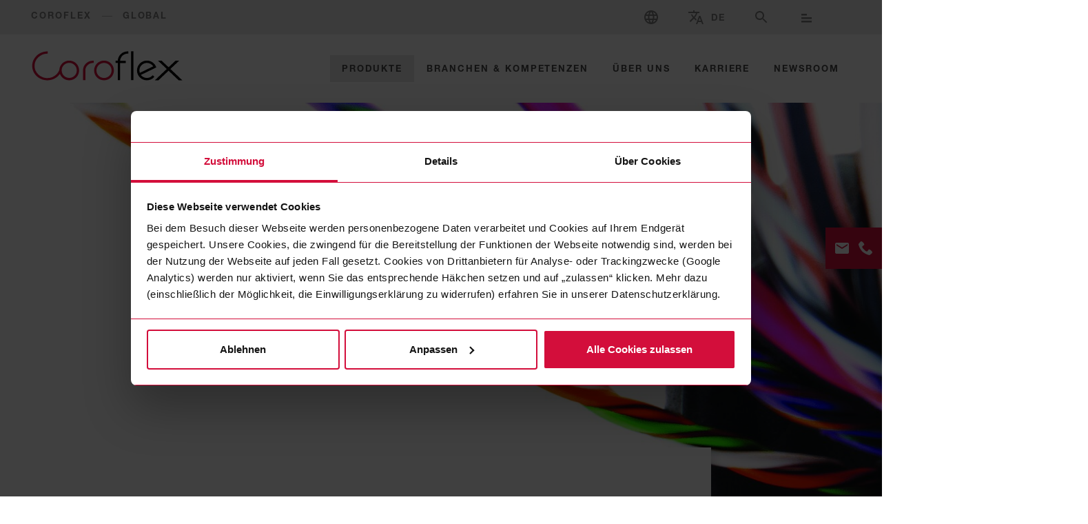

--- FILE ---
content_type: text/html; charset=utf-8
request_url: https://www.coroflex-cable.com/de/abs-sensorleitungen/
body_size: 22770
content:
<!DOCTYPE html>
<html lang="de">
<head>
    <meta charset="utf-8">

<!-- 
	____________________________________________________________________
	
	Interactive Tools
	http://www.interactive-tools.de/
	____________________________________________________________________

	This website is powered by TYPO3 - inspiring people to share!
	TYPO3 is a free open source Content Management Framework initially created by Kasper Skaarhoj and licensed under GNU/GPL.
	TYPO3 is copyright 1998-2026 of Kasper Skaarhoj. Extensions are copyright of their respective owners.
	Information and contribution at https://typo3.org/
-->


<title>ABS-Sensorleitungen von Coroflex</title>
<meta name="generator" content="TYPO3 CMS">
<meta name="description" content="Unsere neue Generation ABS-Sensorleitungen mit einzigartiger Manteltechnologie ist speziell für die Verkabelung von Achs- und Radhäusern ausgelegt.">
<meta name="robots" content="INDEX,FOLLOW">
<meta name="viewport" content="width=device-width">
<meta property="og:title" content="Die neue Generation der ABS-Sensorleitungen von Coroflex">
<meta property="og:description" content="Unsere besonders leichten ABS-Sensorleitungen mit einzigartiger Manteltechnologie sind speziell für die Verkabelung von Achs- und Radhäusern ausgelegt.">
<meta property="og:image" content="https://www.coroflex-cable.com/fileadmin/_processed_/b/8/csm_ABS_Website_d1e20288c4.jpg">
<meta property="og:image:url" content="https://www.coroflex-cable.com/fileadmin/_processed_/b/8/csm_ABS_Website_d1e20288c4.jpg">
<meta property="og:image:width" content="2000">
<meta property="og:image:height" content="1049">
<meta property="og:image:alt" content="[Translate to Deutsch:] ">
<meta property="og:image" content="https://www.coroflex-cable.com/fileadmin/coroflex/Produkte/ABS_Website.jpg">
<meta name="twitter:card" content="summary">
<meta name="twitter:title" content="Die neue Generation der ABS-Sensorleitungen von Coroflex">
<meta name="twitter:image" content="https://www.coroflex-cable.com/fileadmin/coroflex/Produkte/ABS_Website.jpg">
<meta name="twitter:description" content="Unsere besonders leichten ABS-Sensorleitungen mit einzigartiger Manteltechnologie sind speziell für die Verkabelung von Achs- und Radhäusern ausgelegt.">









<script id="Cookiebot" src="https://consent.cookiebot.com/uc.js" data-culture="DE" data-cbid="966dbf33-2b8a-45bc-abd9-b34a699defd5" type="text/javascript" async></script>      <script data-cookieconsent="ignore">
        window.dataLayer = window.dataLayer || [];window.dataLayer.push({   site_lang: 'de-DE' });        function gtag() {
          dataLayer.push(arguments);
        }
        gtag("consent", "default", {
          ad_personalization: "denied",
          ad_storage: "denied",
          ad_user_data: "denied",
          analytics_storage: "denied",
          functionality_storage: "denied",
          personalization_storage: "denied",
          security_storage: "granted",
          wait_for_update: 500,
        });
        gtag("set", "ads_data_redaction", true);
        gtag("set", "url_passthrough", true);
      </script><script data-cookieconsent="statistics" type="text/javascript">
      (function(w,d,s,l,i){w[l]=w[l]||[];w[l].push(
      {'gtm.start': new Date().getTime(),event:'gtm.js'});
      var f=d.getElementsByTagName(s)[0],j=d.createElement(s),dl=l!='dataLayer'?'&l='+l:'';j.async=true;
      j.src='https://www.googletagmanager.com/gtm.js?id='+i+dl;f.parentNode.insertBefore(j,f);
      })(window,document,'script','dataLayer','GTM-NZJ8GSC');</script>            <script type="application/ld+json">
          {"@type":"Organization","@context":"https://schema.org","name":"Coroflex","legalName":"Coroflex by Coroplast Fritz Mueller GmbH & Co. KG","logo":"https://www.coroflex-cable.com/_assets/2da2ad70d45e9fd2f98434f152f81244/Frontend/_Default/images/structuredDataLogo/logo-coroflex.svg","url":"https://www.coroflex-cable.com/","telephone":"+49 202 2681 0","sameAs":["https://de.linkedin.com/company/coroplast-fritz-m%C3%BCller-gmbh-&-co--kg","https://www.facebook.com/Coroplast/","https://de.wikipedia.org/wiki/Coroplast_Group","https://www.youtube.com/@CoroplastFritzMullerGmbHCoKG"],"address":{"@type":"PostalAddress","streetAddress":"Wittener Strasse 271","addressLocality":"Wuppertal","postalCode":"42279","addressCountry":"Deutschland"}}
        </script>
            <link rel="stylesheet" href="/_assets/2da2ad70d45e9fd2f98434f152f81244/Frontend/_Default/1766045352/css/main.css">
        <link rel="apple-touch-icon" sizes="57x57" href="/_assets/2da2ad70d45e9fd2f98434f152f81244/Frontend/_Default/1766045352/images/favicons/coroflex/apple-icon-57x57.png">
        <link rel="apple-touch-icon" sizes="60x60" href="/_assets/2da2ad70d45e9fd2f98434f152f81244/Frontend/_Default/1766045352/images/favicons/coroflex/apple-icon-60x60.png">
        <link rel="apple-touch-icon" sizes="72x72" href="/_assets/2da2ad70d45e9fd2f98434f152f81244/Frontend/_Default/1766045352/images/favicons/coroflex/apple-icon-72x72.png">
        <link rel="apple-touch-icon" sizes="76x76" href="/_assets/2da2ad70d45e9fd2f98434f152f81244/Frontend/_Default/1766045352/images/favicons/coroflex/apple-icon-76x76.png">
        <link rel="apple-touch-icon" sizes="114x114" href="/_assets/2da2ad70d45e9fd2f98434f152f81244/Frontend/_Default/1766045352/images/favicons/coroflex/apple-icon-114x114.png">
        <link rel="apple-touch-icon" sizes="120x120" href="/_assets/2da2ad70d45e9fd2f98434f152f81244/Frontend/_Default/1766045352/images/favicons/coroflex/apple-icon-120x120.png">
        <link rel="apple-touch-icon" sizes="144x144" href="/_assets/2da2ad70d45e9fd2f98434f152f81244/Frontend/_Default/1766045352/images/favicons/coroflex/apple-icon-144x144.png">
        <link rel="apple-touch-icon" sizes="152x152" href="/_assets/2da2ad70d45e9fd2f98434f152f81244/Frontend/_Default/1766045352/images/favicons/coroflex/apple-icon-152x152.png">
        <link rel="apple-touch-icon" sizes="180x180" href="/_assets/2da2ad70d45e9fd2f98434f152f81244/Frontend/_Default/1766045352/images/favicons/coroflex/apple-icon-180x180.png">
        <link rel="icon" type="image/png" sizes="192x192" href="/_assets/2da2ad70d45e9fd2f98434f152f81244/Frontend/_Default/1766045352/images/favicons/coroflex/android-icon-192x192.png">
        <link rel="icon" type="image/png" sizes="16x16" href="/_assets/2da2ad70d45e9fd2f98434f152f81244/Frontend/_Default/1766045352/images/favicons/coroflex/favicon-16x16.png">
        <link rel="icon" type="image/png" sizes="32x32" href="/_assets/2da2ad70d45e9fd2f98434f152f81244/Frontend/_Default/1766045352/images/favicons/coroflex/favicon-32x32.png">
        <link rel="icon" type="image/png" sizes="96x96" href="/_assets/2da2ad70d45e9fd2f98434f152f81244/Frontend/_Default/1766045352/images/favicons/coroflex/favicon-96x96.png">
        <link rel="shortcut icon" type="image/x-icon" href="/_assets/2da2ad70d45e9fd2f98434f152f81244/Frontend/_Default/1766045352/images/favicons/coroflex/favicon.ico" />
        <link rel="icon" type="image/x-icon" href="/_assets/2da2ad70d45e9fd2f98434f152f81244/Frontend/_Default/1766045352/images/favicons/coroflex/favicon.ico" />

        <meta name="msapplication-TileColor" content="#ffffff">
        <meta name="msapplication-TileImage" content="/_assets/2da2ad70d45e9fd2f98434f152f81244/Frontend/_Default/1766045352/images/favicons/coroflex/ms-icon-144x144.png">

        <link rel="stylesheet" href=https://use.typekit.net/nlj5det.css>
<link rel="canonical" href="https://www.coroflex-cable.com/de/abs-sensorleitungen/">

<link rel="alternate" hreflang="de" href="https://www.coroflex-cable.com/de/abs-sensorleitungen/">
<link rel="alternate" hreflang="en" href="https://www.coroflex-cable.com/en/abs-sensor-cables/">
<link rel="alternate" hreflang="en-cn" href="https://www.coroflex-cable.com/en-cn/abs-sensor-cables">
<link rel="alternate" hreflang="zh-cn" href="https://www.coroflex-cable.com/zh-cn/%E4%BC%A0%E6%84%9F%E5%99%A8%E7%94%B5%E7%BC%86">
<link rel="alternate" hreflang="x-default" href="https://www.coroflex-cable.com/en/abs-sensor-cables/">
</head>
<body>
<noscript><iframe src="https://www.googletagmanager.com/ns.html?id=GTM-NZJ8GSC" height="0" width="0" style="display:none;visibility:hidden"></iframe></noscript>    <div class="c-banner">
    <div class="c-banner__box">
        <div class="c-banner__inner">

            <span class="c-banner__title">Willkommen! Leider wird Ihr Browser nicht mehr unterstützt.</span>            <span class="c-banner__text">Um den vollen Funktionsumfang der Seite nutzen zu können, empfehlen wir Ihnen, die neueste Version z.B. von Microsoft Edge, Firefox, Safari oder Chrome zu verwenden.</span>
        </div>
    </div>
</div>
<div
    class="c-page  js-bookmarks  js-page  is-fff"
    data-js-props='{"lang":"de"}'>

    <div id="c-header-flyout__wrap--desktop"
         class="c-header-flyout__wrap"
    >
        <div class="js-header-flyouts">

            
                                    <div class="c-header-flyout   c-header-flyout--sites   js-header-flyout"
    id="header-flyout-sites"
>
    <div class="c-header-flyout__content-wrap   js-header-flyout-content">
        <div class="c-header-flyout__box">
            <div class="c-header-flyout__content">

                <div class="c-header-flyout__header">
    <p class="c-header-flyout__headline">
        Wählen Sie Marke und Land aus
    </p>
</div>

                <div class="c-header-flyout__body">
                    
                    <nav class="c-nav c-nav--sites ">
            <div class="c-nav__block">
                <strong class="c-nav__title" role="heading" aria-level="2">Coroplast Group</strong>
                
                
                                <ul class="c-nav__list">

                                            <li class="c-nav__item">
                                <a class="c-nav__link  "
                                     title="Global"                                                                       href="https://www.coroplast-group.com/en/">
                                                                                Global
                                </a>
                        </li>
                    
                </ul>
                        </div>
            <div class="c-nav__block">
                <strong class="c-nav__title" role="heading" aria-level="2">Coroplast Tape</strong>
                
                
                                <ul class="c-nav__list">

                                            <li class="c-nav__item">
                                <a class="c-nav__link  "
                                     title="Global"                                                                       href="https://www.coroplast-tape.com/en/">
                                                                                Global
                                </a>
                        </li>
                                            <li class="c-nav__item">
                                <a class="c-nav__link  "
                                     title="China"                                                                       href="https://www.coroplast-tape.com/en-cn/">
                                                                                China
                                </a>
                        </li>
                                            <li class="c-nav__item">
                                <a class="c-nav__link  "
                                     title="USA"                                                                       href="https://www.coroplast-tape.com/en-us/">
                                                                                USA
                                </a>
                        </li>
                    
                </ul>
                        </div>
            <div class="c-nav__block">
                <strong class="c-nav__title" role="heading" aria-level="2">Coroflex</strong>
                
                
                                <ul class="c-nav__list">

                                            <li class="c-nav__item">
                                <a class="c-nav__link is-current  "
                                     title="Global"                                                                       href="/en/">
                                                                                Global
                                </a>
                        </li>
                                            <li class="c-nav__item">
                                <a class="c-nav__link  "
                                     title="China"                                                                       href="https://www.coroflex-cable.com/en-cn/">
                                                                                China
                                </a>
                        </li>
                                            <li class="c-nav__item">
                                <a class="c-nav__link  "
                                     title="Polen"                                                                       href="https://www.coroflex-cable.com/en-pl/">
                                                                                Polen
                                </a>
                        </li>
                    
                </ul>
                        </div>
            <div class="c-nav__block">
                <strong class="c-nav__title" role="heading" aria-level="2">WeWire</strong>
                
                
                                <ul class="c-nav__list">

                                            <li class="c-nav__item">
                                <a class="c-nav__link  "
                                     title="Global"                                                                       href="https://www.wewire-harness.com/en/">
                                                                                Global
                                </a>
                        </li>
                                            <li class="c-nav__item">
                                <a class="c-nav__link  "
                                     title="China"                                                                       href="https://www.wewire-harness.com/en-cn/">
                                                                                China
                                </a>
                        </li>
                                            <li class="c-nav__item">
                                <a class="c-nav__link  "
                                     title="Polen"                                                                       href="https://www.wewire-harness.com/en-pl/">
                                                                                Polen
                                </a>
                        </li>
                    
                </ul>
                        </div>
    </nav>

                    <nav class="c-accordion-nav c-accordion-nav--mobile-sites ">
    <ul class="c-accordion-nav__list c-accordion-nav__list--l1">
        
            
            <li class="c-accordion-nav__item c-accordion-nav__item--l1">
                <button class="c-accordion-nav__heading c-accordion-nav__heading--l1 collapsed"
                        id="accordion-nav-toggle-button-1mobile-sites"
                        data-toggle="collapse"
                        data-target="#accordion-nav-item-1mobile-sites"
                        aria-expanded="false"
                        aria-controls="accordion-nav-item-1mobile-sites"
                >
                    <span class="c-accordion-nav__label">
                        Coroplast Group
                    </span>
                </button>

                                    <div class="c-accordion-nav__accordion-content  collapse"
                         id="accordion-nav-item-1mobile-sites"
                         aria-labelledby="accordion-nav-toggle-button-1mobile-sites"
                    >
                        <ul class="c-accordion-nav__list c-accordion-nav__list--l2">
                                                            
                                <li class="c-accordion-nav__item c-accordion-nav__item--l2">
                                                                            <a href="https://www.coroplast-group.com/en/"
                                           class="c-accordion-nav__heading c-accordion-nav__heading--l2
                                           "
                                           title="Global"                                                                                   >
                                            <span class="c-accordion-nav__label">
                                                Global
                                            </span>
                                        </a>
                                    
                                                                    </li>
                                                    </ul>
                    </div>
                            </li>
        
            
            <li class="c-accordion-nav__item c-accordion-nav__item--l1">
                <button class="c-accordion-nav__heading c-accordion-nav__heading--l1 collapsed"
                        id="accordion-nav-toggle-button-2mobile-sites"
                        data-toggle="collapse"
                        data-target="#accordion-nav-item-2mobile-sites"
                        aria-expanded="false"
                        aria-controls="accordion-nav-item-2mobile-sites"
                >
                    <span class="c-accordion-nav__label">
                        Coroplast Tape
                    </span>
                </button>

                                    <div class="c-accordion-nav__accordion-content  collapse"
                         id="accordion-nav-item-2mobile-sites"
                         aria-labelledby="accordion-nav-toggle-button-2mobile-sites"
                    >
                        <ul class="c-accordion-nav__list c-accordion-nav__list--l2">
                                                            
                                <li class="c-accordion-nav__item c-accordion-nav__item--l2">
                                                                            <a href="https://www.coroplast-tape.com/en/"
                                           class="c-accordion-nav__heading c-accordion-nav__heading--l2
                                           "
                                           title="Global"                                                                                   >
                                            <span class="c-accordion-nav__label">
                                                Global
                                            </span>
                                        </a>
                                    
                                                                    </li>
                                                            
                                <li class="c-accordion-nav__item c-accordion-nav__item--l2">
                                                                            <a href="https://www.coroplast-tape.com/en-cn/"
                                           class="c-accordion-nav__heading c-accordion-nav__heading--l2
                                           "
                                           title="China"                                                                                   >
                                            <span class="c-accordion-nav__label">
                                                China
                                            </span>
                                        </a>
                                    
                                                                    </li>
                                                            
                                <li class="c-accordion-nav__item c-accordion-nav__item--l2">
                                                                            <a href="https://www.coroplast-tape.com/en-us/"
                                           class="c-accordion-nav__heading c-accordion-nav__heading--l2
                                           "
                                           title="USA"                                                                                   >
                                            <span class="c-accordion-nav__label">
                                                USA
                                            </span>
                                        </a>
                                    
                                                                    </li>
                                                    </ul>
                    </div>
                            </li>
        
            
            <li class="c-accordion-nav__item c-accordion-nav__item--l1">
                <button class="c-accordion-nav__heading c-accordion-nav__heading--l1 collapsed"
                        id="accordion-nav-toggle-button-3mobile-sites"
                        data-toggle="collapse"
                        data-target="#accordion-nav-item-3mobile-sites"
                        aria-expanded="false"
                        aria-controls="accordion-nav-item-3mobile-sites"
                >
                    <span class="c-accordion-nav__label">
                        Coroflex
                    </span>
                </button>

                                    <div class="c-accordion-nav__accordion-content  collapse"
                         id="accordion-nav-item-3mobile-sites"
                         aria-labelledby="accordion-nav-toggle-button-3mobile-sites"
                    >
                        <ul class="c-accordion-nav__list c-accordion-nav__list--l2">
                                                            
                                <li class="c-accordion-nav__item c-accordion-nav__item--l2">
                                                                            <a href="/en/"
                                           class="c-accordion-nav__heading c-accordion-nav__heading--l2
                                           is-current"
                                           title="Global"                                                                                   >
                                            <span class="c-accordion-nav__label">
                                                Global
                                            </span>
                                        </a>
                                    
                                                                    </li>
                                                            
                                <li class="c-accordion-nav__item c-accordion-nav__item--l2">
                                                                            <a href="https://www.coroflex-cable.com/en-cn/"
                                           class="c-accordion-nav__heading c-accordion-nav__heading--l2
                                           "
                                           title="China"                                                                                   >
                                            <span class="c-accordion-nav__label">
                                                China
                                            </span>
                                        </a>
                                    
                                                                    </li>
                                                            
                                <li class="c-accordion-nav__item c-accordion-nav__item--l2">
                                                                            <a href="https://www.coroflex-cable.com/en-pl/"
                                           class="c-accordion-nav__heading c-accordion-nav__heading--l2
                                           "
                                           title="Polen"                                                                                   >
                                            <span class="c-accordion-nav__label">
                                                Polen
                                            </span>
                                        </a>
                                    
                                                                    </li>
                                                    </ul>
                    </div>
                            </li>
        
            
            <li class="c-accordion-nav__item c-accordion-nav__item--l1">
                <button class="c-accordion-nav__heading c-accordion-nav__heading--l1 collapsed"
                        id="accordion-nav-toggle-button-4mobile-sites"
                        data-toggle="collapse"
                        data-target="#accordion-nav-item-4mobile-sites"
                        aria-expanded="false"
                        aria-controls="accordion-nav-item-4mobile-sites"
                >
                    <span class="c-accordion-nav__label">
                        WeWire
                    </span>
                </button>

                                    <div class="c-accordion-nav__accordion-content  collapse"
                         id="accordion-nav-item-4mobile-sites"
                         aria-labelledby="accordion-nav-toggle-button-4mobile-sites"
                    >
                        <ul class="c-accordion-nav__list c-accordion-nav__list--l2">
                                                            
                                <li class="c-accordion-nav__item c-accordion-nav__item--l2">
                                                                            <a href="https://www.wewire-harness.com/en/"
                                           class="c-accordion-nav__heading c-accordion-nav__heading--l2
                                           "
                                           title="Global"                                                                                   >
                                            <span class="c-accordion-nav__label">
                                                Global
                                            </span>
                                        </a>
                                    
                                                                    </li>
                                                            
                                <li class="c-accordion-nav__item c-accordion-nav__item--l2">
                                                                            <a href="https://www.wewire-harness.com/en-cn/"
                                           class="c-accordion-nav__heading c-accordion-nav__heading--l2
                                           "
                                           title="China"                                                                                   >
                                            <span class="c-accordion-nav__label">
                                                China
                                            </span>
                                        </a>
                                    
                                                                    </li>
                                                            
                                <li class="c-accordion-nav__item c-accordion-nav__item--l2">
                                                                            <a href="https://www.wewire-harness.com/en-pl/"
                                           class="c-accordion-nav__heading c-accordion-nav__heading--l2
                                           "
                                           title="Polen"                                                                                   >
                                            <span class="c-accordion-nav__label">
                                                Polen
                                            </span>
                                        </a>
                                    
                                                                    </li>
                                                    </ul>
                    </div>
                            </li>
            </ul>
</nav>

                </div>

            </div>
        </div>
    </div>
</div>
                
            
                                    <div class="c-header-flyout   c-header-flyout--language  js-header-flyout"
    id="header-flyout-language"
>
    <div class="c-header-flyout__content-wrap   js-header-flyout-content">
        <div class="c-header-flyout__box">
            <div class="c-header-flyout__content">

                <div class="c-header-flyout__header">
    <p class="c-header-flyout__headline">
        Sprache wählen
    </p>
</div>


                <div class="c-header-flyout__body">
                    
                    <nav class="c-language-nav">
    <ul class="c-language-nav__list">
                    <li class="c-language-nav__item">

                                    <a href="/en/abs-sensor-cables/"
                       title="English"
                       class="c-language-nav__link">
                        English
                    </a>
                            </li>
                    <li class="c-language-nav__item">

                
                    <strong class="c-language-nav__link is-current">
                        Deutsch

                        <svg role="img" class="c-language-nav__icon   o-icon" viewbox="0 0 48 48">
                            <use xlink:href="/_assets/2da2ad70d45e9fd2f98434f152f81244/Frontend/_Default/1766045352/images/svgs.svg#check"></use>
                        </svg>
                    </strong>
                            </li>
            </ul>
</nav>

                </div>
            </div>
        </div>
    </div>
</div>
                
            
                                    <div class="c-header-flyout   c-header-flyout--search  js-header-flyout"
    id="header-flyout-search"
>
    <div class="c-header-flyout__content-wrap   js-header-flyout-content">
        <div class="c-header-flyout__box">
            <div class="c-header-flyout__content">

                <div class="c-header-flyout__header">
    <p class="c-header-flyout__headline">
        Suche
    </p>
</div>


                <div class="c-header-flyout__body">

                    <!-- .c-search begin -->
<div class="c-search  js-search">
    <div class="c-search__inner"
         role="search"
         aria-label="Seitenweite Suche"
    >

        <form class="c-search__form"
              action="/de/suche/"               method="GET"        >
            <div class="c-search__row">

                <label class="c-search__label"
                       for="query"
                >
                    Suche
                </label>

                <input id="query"
                       class="c-search__input"
                       type="search"
                       placeholder="Suchbegriff"                       autocomplete="true"                       name="q"                                       >

                <button class="c-search__button"
                        type="submit"
                         disabled="disabled"                >
                    Suchen
                </button>

            </div>
        </form>

    </div>
</div>

                </div>
            </div>
        </div>
    </div>
</div>
                
            
                
                    </div>
    </div>

    <!-- Begin .header -->
    <header class="c-page-head"
            role="banner"
    >
        <div class="c-page-head__top   js-page-head   js-sticky-header">
            <div class="c-page-head__box">
                                    
<div class="c-sticky-header">
    
        <div class="c-sticky-header__default">


            
            <nav class="c-meta-nav   js-meta-nav">
    <div class="c-meta-nav__content">

                    <strong class="c-meta-nav__title" role="heading" aria-level="3">Coroflex
                <span class="c-meta-nav__subtitle">Global</span>
            </strong>
        
        <ul class="c-meta-nav__list">
            
                <li class="c-meta-nav__item is-sites   is-worldwide is-flyout">

                                            <button class="c-meta-nav__link  o-btn o-btn--icon  js-header-flyout-toggle"
                                data-flyout-toggle="#header-flyout-sites"
                                type="button"
                                aria-haspopup="true"
                                aria-expanded="false"
                        >

                            
                                                            <span class="c-meta-nav__label   u-sr-only">
                                    Wählen Sie Marke und Land aus
                                </span>
                            
                            <svg role="img" class="c-meta-nav__icon   o-icon" viewbox="0 0 48 48">
                                <use xlink:href="/_assets/2da2ad70d45e9fd2f98434f152f81244/Frontend/_Default/1766045352/images/svgs.svg#worldwide"></use>
                            </svg>

                        </button>

                    
                </li>

                
            
                <li class="c-meta-nav__item   is-translate is-flyout">

                                            <button class="c-meta-nav__link  o-btn o-btn--icon  js-header-flyout-toggle"
                                data-flyout-toggle="#header-flyout-language"
                                type="button"
                                aria-haspopup="true"
                                aria-expanded="false"
                        >

                                                            <span class="c-meta-nav__label">
                                    DE
                                </span>
                            
                                                            <span class="c-meta-nav__label   u-sr-only">
                                    Sprache wählen
                                </span>
                            
                            <svg role="img" class="c-meta-nav__icon   o-icon" viewbox="0 0 48 48">
                                <use xlink:href="/_assets/2da2ad70d45e9fd2f98434f152f81244/Frontend/_Default/1766045352/images/svgs.svg#translate"></use>
                            </svg>

                        </button>

                    
                </li>

                
            
                <li class="c-meta-nav__item   is-search is-flyout">

                                            <button class="c-meta-nav__link  o-btn o-btn--icon  js-header-flyout-toggle"
                                data-flyout-toggle="#header-flyout-search"
                                type="button"
                                aria-haspopup="true"
                                aria-expanded="false"
                        >

                            
                                                            <span class="c-meta-nav__label   u-sr-only">
                                    Suche
                                </span>
                            
                            <svg role="img" class="c-meta-nav__icon   o-icon" viewbox="0 0 48 48">
                                <use xlink:href="/_assets/2da2ad70d45e9fd2f98434f152f81244/Frontend/_Default/1766045352/images/svgs.svg#search"></use>
                            </svg>

                        </button>

                    
                </li>

                                                            <li class="c-meta-nav__item is-note">
                            <div class="c-note   js-bookmarks-note">
    <button class="c-note__btn   js-bookmarks-btn" type="button">

        <span class="c-note__count   js-bookmarks-count">0</span>
                    <span class="c-note__label">befinden sich in der Merkliste</span>
        
        <svg role="img" class="c-note__icon   o-icon" viewbox="0 0 48 48">
            <use xlink:href="/_assets/2da2ad70d45e9fd2f98434f152f81244/Frontend/_Default/1766045352/images/svgs.svg#bookmark"></use>
        </svg>

    </button>


            <div class="c-overlay__bookmarks   js-bookmarks-template">

            <!-- .c-collection begin -->
<div class="c-collection  "
    >

    <strong class="c-collection__headline">
        Ihre Merkliste
    </strong>

        <div class="c-collection__content  js-bookmarks-empty">
                    <p class="c-collection__text">Noch ist Ihre Merkliste leer. Durch Klicken auf den roten Plus-Button fügen Sie Produkte zu Ihrer individuellen Auswahl hinzu. Ihre Merkliste können Sie anschließend als PDF-Dokument herunterladen oder als E-Mail versenden.</p>
        
                <div class="c-collection__links  is-align-left">

            
                <a class="o-link o-link--link "
   href="/de/alle-kabel-leitungen/"
   target="_self" title=""
   >

                Zur Produktübersicht
    </a>

                    </div>
            </div>
    
        <div class="c-collection__content   js-bookmarks-collection">
                <p class="c-collection__text">Hier finden Sie Ihre aktuelle Produktauswahl. Ihre Merkliste können Sie jederzeit als PDF-Dokument herunterladen oder als E-Mail versenden.</p>
            
                    <div class="c-collection__links">

            
            <a class="o-link o-link--download js-bookmarks-download"
   href="https://www.coroflex-cable.com/de/products.pdf?ids=%23%23%23PRODUCT_IDS%23%23%23"
   target="_blank" title="Als PDF herunterladen"
   >

            <svg role="img"
             class="o-icon"
             viewBox="0 0 48 48"
        >
            <use xlink:href="/_assets/2da2ad70d45e9fd2f98434f152f81244/Frontend/_Default/1766045352/images/svgs.svg#download"></use>
        </svg>
                Als PDF herunterladen
    </a>

            
            <a class="o-link o-link--email js-bookmarks-email"
   href="mailto:?Subject=Coroflex%20Produktauswahl&amp;Body=%0AHallo%2C%0A%0Ahier%20finden%20Sie%20Ihre%20individuelle%20Produktauswahl%20von%20Coroflex%3A%0A%0A%23%23%23COLLECTION_ITEMS%23%23%23%0A%0APDF%20Download%0Ahttps%3A%2F%2Fwww.coroflex-cable.com%2Fde%2Fproducts.pdf%3Fids%3D%23%23%23PRODUCT_IDS%23%23%23%0A"
   target="_blank" title="Produktauswahl"
   >

                Als E-Mail versenden
    </a>

                    </div>
        

        <div class="c-product-teaser-list  js-bookmarks-list  is-collection" >
            list
        </div>

                <div class="c-collection__links">
            
                <a class="o-link o-link--download js-bookmarks-download"
   href="https://www.coroflex-cable.com/de/products.pdf?ids=%23%23%23PRODUCT_IDS%23%23%23"
   target="_blank" title="Als PDF herunterladen"
   >

            <svg role="img"
             class="o-icon"
             viewBox="0 0 48 48"
        >
            <use xlink:href="/_assets/2da2ad70d45e9fd2f98434f152f81244/Frontend/_Default/1766045352/images/svgs.svg#download"></use>
        </svg>
                Als PDF herunterladen
    </a>

            
                <a class="o-link o-link--email js-bookmarks-email"
   href="mailto:?Subject=Coroflex%20Produktauswahl&amp;Body=%0AHallo%2C%0A%0Ahier%20finden%20Sie%20Ihre%20individuelle%20Produktauswahl%20von%20Coroflex%3A%0A%0A%23%23%23COLLECTION_ITEMS%23%23%23%0A%0APDF%20Download%0Ahttps%3A%2F%2Fwww.coroflex-cable.com%2Fde%2Fproducts.pdf%3Fids%3D%23%23%23PRODUCT_IDS%23%23%23%0A"
   target="_blank" title="Produktauswahl"
   >

                Als E-Mail versenden
    </a>

                    </div>
            </div>
    

        <div class="c-product-teaser-list__item  js-bookmarks-product">

        <!-- .c-product-teaser begin -->
<a class="c-product-teaser  c-product-teaser--collection "
     href="#"     target="_blank"     title="link title">

            <div class="c-product-teaser__image-box  js-image-detection">

                            
    <picture class="c-product-teaser__img-wrap">
        
        <img
            src="[data-uri]"
            data-lazy="//picsum.photos/id/554/200/200/"
            data-sizes="auto"
            data-srcset="
                //picsum.photos/id/554/200/200/            "
            alt="Alternativer Text, der das Bild beschreibt"
                        class="c-product-teaser__img"
                    >
    </picture>

    <noscript>
        <picture class="c-product-teaser__img-wrap">
            <img
                src="//picsum.photos/id/554/200/200/"
                srcset="
                    //picsum.photos/id/554/200/200/                "
                alt="Alternativer Text, der das Bild beschreibt"
                                class="c-product-teaser__img"
                            >
        </picture>
    </noscript>

            
        </div>
    
    <div class="c-product-teaser__text-box-wrap">
        <div class="c-product-teaser__text-box">

            <div class="c-product-teaser__text-box-inner">
                <h3 class="c-product-teaser__headline">
                                            <span class="c-product-teaser__topline">
                            topline
                        </span>
                                        title
                </h3>

                                    <div class="test c-product-teaser__text">
                        description text
                    </div>
                
             </div>
        </div>
    </div>

    <strong class="c-product-teaser__icon "></strong>

</a>

                    <button class="c-toggle   c-toggle--bookmark js-bookmarks-cta"
    type="button"
     data-js-props='{"uid":"uid-dummy","styleModifier":"collection","link":{"uri":"#","class":"","target":"_blank","label":"","title":"link title"},"topline":"topline","headline":"title","teaser":"description text","image":{"metaData":{"alternative":"Alternativer Text, der das Bild beschreibt"},"default":{"uri":{"default":"\/\/picsum.photos\/id\/554\/200\/200\/"},"width":200,"height":200,"internalNote":{"formats":["1:1 \/ 200x200"]}}}}'>

    <span class="c-toggle__label">Produkt zur Merkliste hinzufügen</span>
    <span class="c-toggle__label-active">Produkt aus Merkliste entfernen</span>

</button>
        
    </div>
    
</div>

        </div>
    
</div>
                        </li>
                                    
            
                <li class="c-meta-nav__item   is-search is-link">

                                            <a class="c-meta-nav__link   o-btn o-btn--icon"
                            href="https://www.coroflex-cable.com/de/suche/"
                                                         title="Suche"                            >

                            <svg role="img" class="c-meta-nav__icon   o-icon" viewbox="0 0 48 48">
                                <use xlink:href="/_assets/2da2ad70d45e9fd2f98434f152f81244/Frontend/_Default/1766045352/images/svgs.svg#search"></use>
                            </svg>

                            <span class="c-meta-nav__label   u-sr-only">
                                Suche
                            </span>
                        </a>
                    
                </li>

                
                    </ul>
    </div>
</nav>

        </div>
    
    <div class="c-sticky-header__alternate">

        <div class="c-sticky-header__identifier">

            <div class="c-sticky-header__brand">
                    
<a href="/de/"
    title=""
    class="c-logo js-main-logo"
>
    <svg role="img" class="c-logo__icon"
        aria-label="Coroflex Cable Global"
        viewBox="0 0 292 90"
    >
        <use xlink:href="/_assets/2da2ad70d45e9fd2f98434f152f81244/Frontend/_Default/1766045352/images/svgs.svg?#logo_coroflex"></use>
    </svg>
</a>
            </div>

            
        </div>

                    <div class="c-note   js-bookmarks-note">
    <button class="c-note__btn   js-bookmarks-btn" type="button">

        <span class="c-note__count   js-bookmarks-count">0</span>
                    <span class="c-note__label">befinden sich in der Merkliste</span>
        
        <svg role="img" class="c-note__icon   o-icon" viewbox="0 0 48 48">
            <use xlink:href="/_assets/2da2ad70d45e9fd2f98434f152f81244/Frontend/_Default/1766045352/images/svgs.svg#bookmark"></use>
        </svg>

    </button>


            <div class="c-overlay__bookmarks   js-bookmarks-template">

            <!-- .c-collection begin -->
<div class="c-collection  "
    >

    <strong class="c-collection__headline">
        Ihre Merkliste
    </strong>

        <div class="c-collection__content  js-bookmarks-empty">
                    <p class="c-collection__text">Noch ist Ihre Merkliste leer. Durch Klicken auf den roten Plus-Button fügen Sie Produkte zu Ihrer individuellen Auswahl hinzu. Ihre Merkliste können Sie anschließend als PDF-Dokument herunterladen oder als E-Mail versenden.</p>
        
                <div class="c-collection__links  is-align-left">

            
                <a class="o-link o-link--link "
   href="/de/alle-kabel-leitungen/"
   target="_self" title=""
   >

                Zur Produktübersicht
    </a>

                    </div>
            </div>
    
        <div class="c-collection__content   js-bookmarks-collection">
                <p class="c-collection__text">Hier finden Sie Ihre aktuelle Produktauswahl. Ihre Merkliste können Sie jederzeit als PDF-Dokument herunterladen oder als E-Mail versenden.</p>
            
                    <div class="c-collection__links">

            
            <a class="o-link o-link--download js-bookmarks-download"
   href="https://www.coroflex-cable.com/de/products.pdf?ids=%23%23%23PRODUCT_IDS%23%23%23"
   target="_blank" title="Als PDF herunterladen"
   >

            <svg role="img"
             class="o-icon"
             viewBox="0 0 48 48"
        >
            <use xlink:href="/_assets/2da2ad70d45e9fd2f98434f152f81244/Frontend/_Default/1766045352/images/svgs.svg#download"></use>
        </svg>
                Als PDF herunterladen
    </a>

            
            <a class="o-link o-link--email js-bookmarks-email"
   href="mailto:?Subject=Coroflex%20Produktauswahl&amp;Body=%0AHallo%2C%0A%0Ahier%20finden%20Sie%20Ihre%20individuelle%20Produktauswahl%20von%20Coroflex%3A%0A%0A%23%23%23COLLECTION_ITEMS%23%23%23%0A%0APDF%20Download%0Ahttps%3A%2F%2Fwww.coroflex-cable.com%2Fde%2Fproducts.pdf%3Fids%3D%23%23%23PRODUCT_IDS%23%23%23%0A"
   target="_blank" title="Produktauswahl"
   >

                Als E-Mail versenden
    </a>

                    </div>
        

        <div class="c-product-teaser-list  js-bookmarks-list  is-collection" >
            list
        </div>

                <div class="c-collection__links">
            
                <a class="o-link o-link--download js-bookmarks-download"
   href="https://www.coroflex-cable.com/de/products.pdf?ids=%23%23%23PRODUCT_IDS%23%23%23"
   target="_blank" title="Als PDF herunterladen"
   >

            <svg role="img"
             class="o-icon"
             viewBox="0 0 48 48"
        >
            <use xlink:href="/_assets/2da2ad70d45e9fd2f98434f152f81244/Frontend/_Default/1766045352/images/svgs.svg#download"></use>
        </svg>
                Als PDF herunterladen
    </a>

            
                <a class="o-link o-link--email js-bookmarks-email"
   href="mailto:?Subject=Coroflex%20Produktauswahl&amp;Body=%0AHallo%2C%0A%0Ahier%20finden%20Sie%20Ihre%20individuelle%20Produktauswahl%20von%20Coroflex%3A%0A%0A%23%23%23COLLECTION_ITEMS%23%23%23%0A%0APDF%20Download%0Ahttps%3A%2F%2Fwww.coroflex-cable.com%2Fde%2Fproducts.pdf%3Fids%3D%23%23%23PRODUCT_IDS%23%23%23%0A"
   target="_blank" title="Produktauswahl"
   >

                Als E-Mail versenden
    </a>

                    </div>
            </div>
    

        <div class="c-product-teaser-list__item  js-bookmarks-product">

        <!-- .c-product-teaser begin -->
<a class="c-product-teaser  c-product-teaser--collection "
     href="#"     target="_blank"     title="link title">

            <div class="c-product-teaser__image-box  js-image-detection">

                            
    <picture class="c-product-teaser__img-wrap">
        
        <img
            src="[data-uri]"
            data-lazy="//picsum.photos/id/554/200/200/"
            data-sizes="auto"
            data-srcset="
                //picsum.photos/id/554/200/200/            "
            alt="Alternativer Text, der das Bild beschreibt"
                        class="c-product-teaser__img"
                    >
    </picture>

    <noscript>
        <picture class="c-product-teaser__img-wrap">
            <img
                src="//picsum.photos/id/554/200/200/"
                srcset="
                    //picsum.photos/id/554/200/200/                "
                alt="Alternativer Text, der das Bild beschreibt"
                                class="c-product-teaser__img"
                            >
        </picture>
    </noscript>

            
        </div>
    
    <div class="c-product-teaser__text-box-wrap">
        <div class="c-product-teaser__text-box">

            <div class="c-product-teaser__text-box-inner">
                <h3 class="c-product-teaser__headline">
                                            <span class="c-product-teaser__topline">
                            topline
                        </span>
                                        title
                </h3>

                                    <div class="test c-product-teaser__text">
                        description text
                    </div>
                
             </div>
        </div>
    </div>

    <strong class="c-product-teaser__icon "></strong>

</a>

                    <button class="c-toggle   c-toggle--bookmark js-bookmarks-cta"
    type="button"
     data-js-props='{"uid":"uid-dummy","styleModifier":"collection","link":{"uri":"#","class":"","target":"_blank","label":"","title":"link title"},"topline":"topline","headline":"title","teaser":"description text","image":{"metaData":{"alternative":"Alternativer Text, der das Bild beschreibt"},"default":{"uri":{"default":"\/\/picsum.photos\/id\/554\/200\/200\/"},"width":200,"height":200,"internalNote":{"formats":["1:1 \/ 200x200"]}}}}'>

    <span class="c-toggle__label">Produkt zur Merkliste hinzufügen</span>
    <span class="c-toggle__label-active">Produkt aus Merkliste entfernen</span>

</button>
        
    </div>
    
</div>

        </div>
    
</div>
        

                    <div class="c-sticky-header__toggle">
                <button class="c-sticky-header__button   js-mobile-nav-toggle">
                    <svg role="img" class="c-sticky-header__icon c-sticky-header__icon--open   o-icon"
                         viewbox="0 0 48 48">
                        <use xlink:href="/_assets/2da2ad70d45e9fd2f98434f152f81244/Frontend/_Default/1766045352/images/svgs.svg#menu"></use>
                    </svg>

                    <svg role="img" class="c-sticky-header__icon c-sticky-header__icon--close   o-icon"
                         viewbox="0 0 48 48">
                        <use xlink:href="/_assets/2da2ad70d45e9fd2f98434f152f81244/Frontend/_Default/1766045352/images/svgs.svg#close"></use>
                    </svg>
                </button>
            </div>
        
            </div>
</div>
                            </div>
        </div>

        <div class="c-page-head__bottom">
            <div class="c-page-head__box">
                <div class="c-page-head__content ">

                    <div class="c-page-head__brand">
                            
<a href="/de/"
    title=""
    class="c-logo js-main-logo"
>
    <svg role="img" class="c-logo__icon"
        aria-label="Coroflex Cable Global"
        viewBox="0 0 292 90"
    >
        <use xlink:href="/_assets/2da2ad70d45e9fd2f98434f152f81244/Frontend/_Default/1766045352/images/svgs.svg?#logo_coroflex"></use>
    </svg>
</a>


                                                    <nav class="c-main-nav   js-main-nav">
    <ul class="c-main-nav__list c-main-nav__list--l1   js-main-nav-list">
                <li class="c-main-nav__item c-main-nav__item--l1   js-main-nav-item
                has-children            "
        >
            <button
                class="
                    c-main-nav__button   js-main-nav-link
                    has-children                    is-current                "
                type="button"
            >
                <span class="c-main-nav__link-wrap">
                    Produkte
                </span>
            </button>

                            <div class="c-main-nav__flyout   js-main-nav-flyout">
            <div class="c-main-nav__subnav">
                <ul class="c-main-nav__list c-main-nav__list--l2">
                                            <li class="c-main-nav__item c-main-nav__item--l2
                                                            "
                        >
                            <a href="/de/alle-kabel-leitungen/"
                                title="Alle Kabel &amp; Leitungen"                                                                class="c-main-nav__link c-main-nav__link--l2
                                                                                                        "
                            >
                                Alle Kabel &amp; Leitungen
                            </a>

                                                    </li>
                                            <li class="c-main-nav__item c-main-nav__item--l2
                                                            "
                        >
                            <a href="/de/hochvoltleitungen/"
                                title="Hochvoltleitungen"                                                                class="c-main-nav__link c-main-nav__link--l2
                                                                                                        "
                            >
                                Hochvoltleitungen
                            </a>

                                                    </li>
                                            <li class="c-main-nav__item c-main-nav__item--l2
                                                            "
                        >
                            <a href="/de/abs-sensorleitungen/"
                                title="ABS Sensorleitungen"                                                                class="c-main-nav__link c-main-nav__link--l2
                                                                        is-current                                "
                            >
                                ABS Sensorleitungen
                            </a>

                                                    </li>
                                            <li class="c-main-nav__item c-main-nav__item--l2
                                                            "
                        >
                            <a href="/de/ladeanschlussleitungen/"
                                title="Ladeanschlussleitungen"                                                                class="c-main-nav__link c-main-nav__link--l2
                                                                                                        "
                            >
                                Ladeanschlussleitungen
                            </a>

                                                    </li>
                                            <li class="c-main-nav__item c-main-nav__item--l2
                                                            "
                        >
                            <a href="/de/geraeteanschlussleitungen/"
                                title="Geräteanschlussleitungen"                                                                class="c-main-nav__link c-main-nav__link--l2
                                                                                                        "
                            >
                                Geräteanschlussleitungen
                            </a>

                                                    </li>
                                            <li class="c-main-nav__item c-main-nav__item--l2
                                                            "
                        >
                            <a href="/de/hochtemperaturleitungen/"
                                title="Hochtemperaturleitungen"                                                                class="c-main-nav__link c-main-nav__link--l2
                                                                                                        "
                            >
                                Hochtemperaturleitungen
                            </a>

                                                    </li>
                                            <li class="c-main-nav__item c-main-nav__item--l2
                                                            "
                        >
                            <a href="/de/sensorleitungen-fuer-industrielle-anwendungen/"
                                title="Sensorleitungen für industrielle Anwendungen"                                                                class="c-main-nav__link c-main-nav__link--l2
                                                                                                        "
                            >
                                Sensorleitungen für industrielle Anwendungen
                            </a>

                                                    </li>
                                    </ul>
            </div>
</div>
                    </li>
                <li class="c-main-nav__item c-main-nav__item--l1   js-main-nav-item
                has-children            "
        >
            <button
                class="
                    c-main-nav__button   js-main-nav-link
                    has-children                                    "
                type="button"
            >
                <span class="c-main-nav__link-wrap">
                    Branchen &amp; Kompetenzen
                </span>
            </button>

                            <div class="c-main-nav__flyout   js-main-nav-flyout">
            <div class="c-main-nav__subnav">
                <ul class="c-main-nav__list c-main-nav__list--l2">
                                            <li class="c-main-nav__item c-main-nav__item--l2
                                has-children                            "
                        >
                            <a href="/de/hochvoltleitungen-fuer-elektromobilitaet/"
                                title="Hochvoltleitungen für die E-Mobilität"                                                                class="c-main-nav__link c-main-nav__link--l2
                                    has-children                                                                    "
                            >
                                Hochvoltleitungen für die E-Mobilität
                            </a>

                                                            <ul class="c-main-nav__list c-main-nav__list--l3">
                                                                            <li class="c-main-nav__item c-main-nav__item--l3
                                                                                            "
                                        >
                                            <a href="/de/protect-hochvoltleitungen/"
                                                class="c-main-nav__link c-main-nav__link--l3
                                                                                                                                                        "
                                               title="ProTect Hochvoltleitungen"                                                                                           >
                                                ProTect Hochvoltleitungen
                                           </a>
                                        </li>
                                                                            <li class="c-main-nav__item c-main-nav__item--l3
                                                                                            "
                                        >
                                            <a href="/de/gekuehlte-hochvoltleitungen/"
                                                class="c-main-nav__link c-main-nav__link--l3
                                                                                                                                                        "
                                               title="Gekühlte Hochvoltleitungen"                                                                                           >
                                                Gekühlte Hochvoltleitungen
                                           </a>
                                        </li>
                                                                    </ul>
                                                    </li>
                                            <li class="c-main-nav__item c-main-nav__item--l2
                                                            "
                        >
                            <a href="/de/fahrzeugleitungen-fuer-viele-branchen/"
                                title="Fahrzeugleitungen für viele Branchen"                                                                class="c-main-nav__link c-main-nav__link--l2
                                                                                                        "
                            >
                                Fahrzeugleitungen für viele Branchen
                            </a>

                                                    </li>
                                            <li class="c-main-nav__item c-main-nav__item--l2
                                                            "
                        >
                            <a href="/de/ladeleitungen-e-mobilitaet/"
                                title="Ladeleitungen für die E-Mobilität"                                                                class="c-main-nav__link c-main-nav__link--l2
                                                                                                        "
                            >
                                Ladeleitungen für die E-Mobilität
                            </a>

                                                    </li>
                                            <li class="c-main-nav__item c-main-nav__item--l2
                                                            "
                        >
                            <a href="/de/industrieleitungen/"
                                title="Industrieleitungen"                                                                class="c-main-nav__link c-main-nav__link--l2
                                                                                                        "
                            >
                                Industrieleitungen
                            </a>

                                                    </li>
                                            <li class="c-main-nav__item c-main-nav__item--l2
                                                            "
                        >
                            <a href="/de/kompetenzen-innovation/kundenspezifische-kabel-und-leitungen/"
                                title="Kundenspezifische Kabel und Leitungen"                                                                class="c-main-nav__link c-main-nav__link--l2
                                                                                                        "
                            >
                                Kundenspezifische Kabel und Leitungen
                            </a>

                                                    </li>
                                            <li class="c-main-nav__item c-main-nav__item--l2
                                                            "
                        >
                            <a href="/de/forschung-entwicklung/"
                                title="Forschung &amp; Entwicklung"                                                                class="c-main-nav__link c-main-nav__link--l2
                                                                                                        "
                            >
                                Forschung &amp; Entwicklung
                            </a>

                                                    </li>
                                    </ul>
            </div>
</div>
                    </li>
                <li class="c-main-nav__item c-main-nav__item--l1   js-main-nav-item
                has-children            "
        >
            <button
                class="
                    c-main-nav__button   js-main-nav-link
                    has-children                                    "
                type="button"
            >
                <span class="c-main-nav__link-wrap">
                    Über uns
                </span>
            </button>

                            <div class="c-main-nav__flyout   js-main-nav-flyout">
            <div class="c-main-nav__subnav">
                <ul class="c-main-nav__list c-main-nav__list--l2">
                                            <li class="c-main-nav__item c-main-nav__item--l2
                                has-children                            "
                        >
                            <a href="/de/wer-wir-sind/"
                                title="Wer wir sind"                                                                class="c-main-nav__link c-main-nav__link--l2
                                    has-children                                                                    "
                            >
                                Wer wir sind
                            </a>

                                                            <ul class="c-main-nav__list c-main-nav__list--l3">
                                                                            <li class="c-main-nav__item c-main-nav__item--l3
                                                                                            "
                                        >
                                            <a href="/de/historie/"
                                                class="c-main-nav__link c-main-nav__link--l3
                                                                                                                                                        "
                                               title="Historie"                                                                                           >
                                                Historie
                                           </a>
                                        </li>
                                                                            <li class="c-main-nav__item c-main-nav__item--l3
                                                                                            "
                                        >
                                            <a href="/de/standorte/"
                                                class="c-main-nav__link c-main-nav__link--l3
                                                                                                                                                        "
                                               title="Standorte"                                                                                           >
                                                Standorte
                                           </a>
                                        </li>
                                                                            <li class="c-main-nav__item c-main-nav__item--l3
                                                                                            "
                                        >
                                            <a href="/de/management/"
                                                class="c-main-nav__link c-main-nav__link--l3
                                                                                                                                                        "
                                               title="Management"                                                                                           >
                                                Management
                                           </a>
                                        </li>
                                                                    </ul>
                                                    </li>
                                            <li class="c-main-nav__item c-main-nav__item--l2
                                has-children                            "
                        >
                            <a href="/de/verantwortung/"
                                title="Verantwortung"                                                                class="c-main-nav__link c-main-nav__link--l2
                                    has-children                                                                    "
                            >
                                Verantwortung
                            </a>

                                                            <ul class="c-main-nav__list c-main-nav__list--l3">
                                                                            <li class="c-main-nav__item c-main-nav__item--l3
                                                                                            "
                                        >
                                            <a href="/de/verantwortung/nachhaltigkeitsaktivitaeten/"
                                                class="c-main-nav__link c-main-nav__link--l3
                                                                                                                                                        "
                                               title="Nachhaltigkeit"                                                                                           >
                                                Nachhaltigkeit
                                           </a>
                                        </li>
                                                                            <li class="c-main-nav__item c-main-nav__item--l3
                                                                                            "
                                        >
                                            <a href="/de/compliance/"
                                                class="c-main-nav__link c-main-nav__link--l3
                                                                                                                                                        "
                                               title="Compliance"                                                                                           >
                                                Compliance
                                           </a>
                                        </li>
                                                                            <li class="c-main-nav__item c-main-nav__item--l3
                                                                                            "
                                        >
                                            <a href="/de/engagement/"
                                                class="c-main-nav__link c-main-nav__link--l3
                                                                                                                                                        "
                                               title="Engagement"                                                                                           >
                                                Engagement
                                           </a>
                                        </li>
                                                                            <li class="c-main-nav__item c-main-nav__item--l3
                                                                                            "
                                        >
                                            <a href="/de/qualitaet-zertifikate/"
                                                class="c-main-nav__link c-main-nav__link--l3
                                                                                                                                                        "
                                               title="Qualität &amp; Zertifikate"                                                                                           >
                                                Qualität &amp; Zertifikate
                                           </a>
                                        </li>
                                                                    </ul>
                                                    </li>
                                            <li class="c-main-nav__item c-main-nav__item--l2
                                has-children                            "
                        >
                            <a href="/de/einkauf-von-coroflex/"
                                title="Einkauf von Coroflex"                                                                class="c-main-nav__link c-main-nav__link--l2
                                    has-children                                                                    "
                            >
                                Einkauf von Coroflex
                            </a>

                                                            <ul class="c-main-nav__list c-main-nav__list--l3">
                                                                            <li class="c-main-nav__item c-main-nav__item--l3
                                                                                            "
                                        >
                                            <a href="/de/einkauf/rohstoffeinkauf/"
                                                class="c-main-nav__link c-main-nav__link--l3
                                                                                                                                                        "
                                               title="Rohstoffeinkauf von Coroflex"                                                                                           >
                                                Rohstoffeinkauf von Coroflex
                                           </a>
                                        </li>
                                                                            <li class="c-main-nav__item c-main-nav__item--l3
                                                                                            "
                                        >
                                            <a href="/de/einkauf/technischer-einkauf/"
                                                class="c-main-nav__link c-main-nav__link--l3
                                                                                                                                                        "
                                               title="Technischer Einkauf"                                                                                           >
                                                Technischer Einkauf
                                           </a>
                                        </li>
                                                                    </ul>
                                                    </li>
                                            <li class="c-main-nav__item c-main-nav__item--l2
                                                            "
                        >
                            <a href="/de/kontakt/"
                                title="Kontakt"                                                                class="c-main-nav__link c-main-nav__link--l2
                                                                                                        "
                            >
                                Kontakt
                            </a>

                                                    </li>
                                    </ul>
            </div>
</div>
                    </li>
                <li class="c-main-nav__item c-main-nav__item--l1   js-main-nav-item
                has-children            "
        >
            <button
                class="
                    c-main-nav__button   js-main-nav-link
                    has-children                                    "
                type="button"
            >
                <span class="c-main-nav__link-wrap">
                    Karriere
                </span>
            </button>

                            <div class="c-main-nav__flyout   js-main-nav-flyout">
            <div class="c-main-nav__subnav">
                <ul class="c-main-nav__list c-main-nav__list--l2">
                                            <li class="c-main-nav__item c-main-nav__item--l2
                                                            "
                        >
                            <a href="/de/karriere-bei-coroflex/"
                                title="Karriere bei Coroflex"                                                                class="c-main-nav__link c-main-nav__link--l2
                                                                                                        "
                            >
                                Karriere bei Coroflex
                            </a>

                                                    </li>
                                            <li class="c-main-nav__item c-main-nav__item--l2
                                                            "
                        >
                            <a href="https://jobs.coroplast.de/go/Alle-Stellen/4246701/"
                                title="Stellenangebote"                                target="_blank"                                class="c-main-nav__link c-main-nav__link--l2
                                                                                                        "
                            >
                                Stellenangebote
                            </a>

                                                    </li>
                                    </ul>
            </div>
</div>
                    </li>
                <li class="c-main-nav__item c-main-nav__item--l1   js-main-nav-item
                has-children            "
        >
            <button
                class="
                    c-main-nav__button   js-main-nav-link
                    has-children                                    "
                type="button"
            >
                <span class="c-main-nav__link-wrap">
                    Newsroom
                </span>
            </button>

                            <div class="c-main-nav__flyout   js-main-nav-flyout">
            <div class="c-main-nav__subnav">
                <ul class="c-main-nav__list c-main-nav__list--l2">
                                            <li class="c-main-nav__item c-main-nav__item--l2
                                                            "
                        >
                            <a href="/de/newsroom/"
                                title="Coroflex News"                                                                class="c-main-nav__link c-main-nav__link--l2
                                                                                                        "
                            >
                                Coroflex News
                            </a>

                                                    </li>
                                    </ul>
            </div>
</div>
                    </li>
            </ul>
</nav>
                                                                    </div>

                                    </div>
            </div>
        </div>

        
<nav class="c-mobile-nav   js-mobile-nav">
    <div class="c-mobile-nav__content">
                <div class="c-mobile-nav__nav">

                                        
            <nav class="c-accordion-nav ">
    <ul class="c-accordion-nav__list c-accordion-nav__list--l1">
        
            
            <li class="c-accordion-nav__item c-accordion-nav__item--l1">
                <button class="c-accordion-nav__heading c-accordion-nav__heading--l1 collapsed"
                        id="accordion-nav-toggle-button-1"
                        data-toggle="collapse"
                        data-target="#accordion-nav-item-1"
                        aria-expanded="false"
                        aria-controls="accordion-nav-item-1"
                >
                    <span class="c-accordion-nav__label">
                        Produkte
                    </span>
                </button>

                                    <div class="c-accordion-nav__accordion-content  collapse"
                         id="accordion-nav-item-1"
                         aria-labelledby="accordion-nav-toggle-button-1"
                    >
                        <ul class="c-accordion-nav__list c-accordion-nav__list--l2">
                                                            
                                <li class="c-accordion-nav__item c-accordion-nav__item--l2">
                                                                            <a href="/de/alle-kabel-leitungen/"
                                           class="c-accordion-nav__heading c-accordion-nav__heading--l2
                                           "
                                           title="Alle Kabel &amp; Leitungen"                                                                                   >
                                            <span class="c-accordion-nav__label">
                                                Alle Kabel &amp; Leitungen
                                            </span>
                                        </a>
                                    
                                                                    </li>
                                                            
                                <li class="c-accordion-nav__item c-accordion-nav__item--l2">
                                                                            <a href="/de/hochvoltleitungen/"
                                           class="c-accordion-nav__heading c-accordion-nav__heading--l2
                                           "
                                           title="Hochvoltleitungen"                                                                                   >
                                            <span class="c-accordion-nav__label">
                                                Hochvoltleitungen
                                            </span>
                                        </a>
                                    
                                                                    </li>
                                                            
                                <li class="c-accordion-nav__item c-accordion-nav__item--l2">
                                                                            <a href="/de/abs-sensorleitungen/"
                                           class="c-accordion-nav__heading c-accordion-nav__heading--l2
                                           is-current"
                                           title="ABS Sensorleitungen"                                                                                   >
                                            <span class="c-accordion-nav__label">
                                                ABS Sensorleitungen
                                            </span>
                                        </a>
                                    
                                                                    </li>
                                                            
                                <li class="c-accordion-nav__item c-accordion-nav__item--l2">
                                                                            <a href="/de/ladeanschlussleitungen/"
                                           class="c-accordion-nav__heading c-accordion-nav__heading--l2
                                           "
                                           title="Ladeanschlussleitungen"                                                                                   >
                                            <span class="c-accordion-nav__label">
                                                Ladeanschlussleitungen
                                            </span>
                                        </a>
                                    
                                                                    </li>
                                                            
                                <li class="c-accordion-nav__item c-accordion-nav__item--l2">
                                                                            <a href="/de/geraeteanschlussleitungen/"
                                           class="c-accordion-nav__heading c-accordion-nav__heading--l2
                                           "
                                           title="Geräteanschlussleitungen"                                                                                   >
                                            <span class="c-accordion-nav__label">
                                                Geräteanschlussleitungen
                                            </span>
                                        </a>
                                    
                                                                    </li>
                                                            
                                <li class="c-accordion-nav__item c-accordion-nav__item--l2">
                                                                            <a href="/de/hochtemperaturleitungen/"
                                           class="c-accordion-nav__heading c-accordion-nav__heading--l2
                                           "
                                           title="Hochtemperaturleitungen"                                                                                   >
                                            <span class="c-accordion-nav__label">
                                                Hochtemperaturleitungen
                                            </span>
                                        </a>
                                    
                                                                    </li>
                                                            
                                <li class="c-accordion-nav__item c-accordion-nav__item--l2">
                                                                            <a href="/de/sensorleitungen-fuer-industrielle-anwendungen/"
                                           class="c-accordion-nav__heading c-accordion-nav__heading--l2
                                           "
                                           title="Sensorleitungen für industrielle Anwendungen"                                                                                   >
                                            <span class="c-accordion-nav__label">
                                                Sensorleitungen für industrielle Anwendungen
                                            </span>
                                        </a>
                                    
                                                                    </li>
                                                    </ul>
                    </div>
                            </li>
        
            
            <li class="c-accordion-nav__item c-accordion-nav__item--l1">
                <button class="c-accordion-nav__heading c-accordion-nav__heading--l1 collapsed"
                        id="accordion-nav-toggle-button-2"
                        data-toggle="collapse"
                        data-target="#accordion-nav-item-2"
                        aria-expanded="false"
                        aria-controls="accordion-nav-item-2"
                >
                    <span class="c-accordion-nav__label">
                        Branchen &amp; Kompetenzen
                    </span>
                </button>

                                    <div class="c-accordion-nav__accordion-content  collapse"
                         id="accordion-nav-item-2"
                         aria-labelledby="accordion-nav-toggle-button-2"
                    >
                        <ul class="c-accordion-nav__list c-accordion-nav__list--l2">
                                                            
                                <li class="c-accordion-nav__item c-accordion-nav__item--l2">
                                                                            <button class="c-accordion-nav__heading c-accordion-nav__heading--l2 collapsed"
                                                id="accordion-nav-toggle-button-21"
                                                data-toggle="collapse"
                                                data-target="#accordion-nav-item-21"
                                                aria-expanded="false"
                                                aria-controls="accordion-nav-item-21"
                                        >
                                            <span class="c-accordion-nav__label">
                                                Hochvoltleitungen für die E-Mobilität
                                            </span>
                                        </button>
                                    
                                                                            <div class="c-accordion-nav__accordion-content  collapse"
                                             id="accordion-nav-item-21"
                                             aria-labelledby="accordion-nav-toggle-21"
                                        >
                                            <ul class="c-accordion-nav__list c-accordion-nav__list--l3">

                                                
                                                                                                            <li class="c-accordion-nav__item c-accordion-nav__item--l3">
                                                            <a href="/de/hochvoltleitungen-fuer-elektromobilitaet/"
                                                               class="c-accordion-nav__heading c-accordion-nav__heading--l3
                                                               "
                                                               title="Hochvoltleitungen für die E-Mobilität"                                                                                                                           >
                                                                <span class="c-accordion-nav__label">
                                                                    Übersicht:
                                                                    Hochvoltleitungen für die E-Mobilität
                                                                </span>
                                                            </a>
                                                        </li>
                                                    
                                                    <li class="c-accordion-nav__item c-accordion-nav__item--l3">
                                                        <a href="/de/protect-hochvoltleitungen/"
                                                           class="c-accordion-nav__heading c-accordion-nav__heading--l3
                                                           "
                                                           title="ProTect Hochvoltleitungen"                                                                                                                   >
                                                            <span class="c-accordion-nav__label">
                                                                ProTect Hochvoltleitungen
                                                            </span>
                                                        </a>
                                                    </li>
                                                
                                                    
                                                    <li class="c-accordion-nav__item c-accordion-nav__item--l3">
                                                        <a href="/de/gekuehlte-hochvoltleitungen/"
                                                           class="c-accordion-nav__heading c-accordion-nav__heading--l3
                                                           "
                                                           title="Gekühlte Hochvoltleitungen"                                                                                                                   >
                                                            <span class="c-accordion-nav__label">
                                                                Gekühlte Hochvoltleitungen
                                                            </span>
                                                        </a>
                                                    </li>
                                                                                            </ul>
                                        </div>
                                                                    </li>
                                                            
                                <li class="c-accordion-nav__item c-accordion-nav__item--l2">
                                                                            <a href="/de/fahrzeugleitungen-fuer-viele-branchen/"
                                           class="c-accordion-nav__heading c-accordion-nav__heading--l2
                                           "
                                           title="Fahrzeugleitungen für viele Branchen"                                                                                   >
                                            <span class="c-accordion-nav__label">
                                                Fahrzeugleitungen für viele Branchen
                                            </span>
                                        </a>
                                    
                                                                    </li>
                                                            
                                <li class="c-accordion-nav__item c-accordion-nav__item--l2">
                                                                            <a href="/de/ladeleitungen-e-mobilitaet/"
                                           class="c-accordion-nav__heading c-accordion-nav__heading--l2
                                           "
                                           title="Ladeleitungen für die E-Mobilität"                                                                                   >
                                            <span class="c-accordion-nav__label">
                                                Ladeleitungen für die E-Mobilität
                                            </span>
                                        </a>
                                    
                                                                    </li>
                                                            
                                <li class="c-accordion-nav__item c-accordion-nav__item--l2">
                                                                            <a href="/de/industrieleitungen/"
                                           class="c-accordion-nav__heading c-accordion-nav__heading--l2
                                           "
                                           title="Industrieleitungen"                                                                                   >
                                            <span class="c-accordion-nav__label">
                                                Industrieleitungen
                                            </span>
                                        </a>
                                    
                                                                    </li>
                                                            
                                <li class="c-accordion-nav__item c-accordion-nav__item--l2">
                                                                            <a href="/de/kompetenzen-innovation/kundenspezifische-kabel-und-leitungen/"
                                           class="c-accordion-nav__heading c-accordion-nav__heading--l2
                                           "
                                           title="Kundenspezifische Kabel und Leitungen"                                                                                   >
                                            <span class="c-accordion-nav__label">
                                                Kundenspezifische Kabel und Leitungen
                                            </span>
                                        </a>
                                    
                                                                    </li>
                                                            
                                <li class="c-accordion-nav__item c-accordion-nav__item--l2">
                                                                            <a href="/de/forschung-entwicklung/"
                                           class="c-accordion-nav__heading c-accordion-nav__heading--l2
                                           "
                                           title="Forschung &amp; Entwicklung"                                                                                   >
                                            <span class="c-accordion-nav__label">
                                                Forschung &amp; Entwicklung
                                            </span>
                                        </a>
                                    
                                                                    </li>
                                                    </ul>
                    </div>
                            </li>
        
            
            <li class="c-accordion-nav__item c-accordion-nav__item--l1">
                <button class="c-accordion-nav__heading c-accordion-nav__heading--l1 collapsed"
                        id="accordion-nav-toggle-button-3"
                        data-toggle="collapse"
                        data-target="#accordion-nav-item-3"
                        aria-expanded="false"
                        aria-controls="accordion-nav-item-3"
                >
                    <span class="c-accordion-nav__label">
                        Über uns
                    </span>
                </button>

                                    <div class="c-accordion-nav__accordion-content  collapse"
                         id="accordion-nav-item-3"
                         aria-labelledby="accordion-nav-toggle-button-3"
                    >
                        <ul class="c-accordion-nav__list c-accordion-nav__list--l2">
                                                            
                                <li class="c-accordion-nav__item c-accordion-nav__item--l2">
                                                                            <button class="c-accordion-nav__heading c-accordion-nav__heading--l2 collapsed"
                                                id="accordion-nav-toggle-button-31"
                                                data-toggle="collapse"
                                                data-target="#accordion-nav-item-31"
                                                aria-expanded="false"
                                                aria-controls="accordion-nav-item-31"
                                        >
                                            <span class="c-accordion-nav__label">
                                                Wer wir sind
                                            </span>
                                        </button>
                                    
                                                                            <div class="c-accordion-nav__accordion-content  collapse"
                                             id="accordion-nav-item-31"
                                             aria-labelledby="accordion-nav-toggle-31"
                                        >
                                            <ul class="c-accordion-nav__list c-accordion-nav__list--l3">

                                                
                                                                                                            <li class="c-accordion-nav__item c-accordion-nav__item--l3">
                                                            <a href="/de/wer-wir-sind/"
                                                               class="c-accordion-nav__heading c-accordion-nav__heading--l3
                                                               "
                                                               title="Wer wir sind"                                                                                                                           >
                                                                <span class="c-accordion-nav__label">
                                                                    Übersicht:
                                                                    Wer wir sind
                                                                </span>
                                                            </a>
                                                        </li>
                                                    
                                                    <li class="c-accordion-nav__item c-accordion-nav__item--l3">
                                                        <a href="/de/historie/"
                                                           class="c-accordion-nav__heading c-accordion-nav__heading--l3
                                                           "
                                                           title="Historie"                                                                                                                   >
                                                            <span class="c-accordion-nav__label">
                                                                Historie
                                                            </span>
                                                        </a>
                                                    </li>
                                                
                                                    
                                                    <li class="c-accordion-nav__item c-accordion-nav__item--l3">
                                                        <a href="/de/standorte/"
                                                           class="c-accordion-nav__heading c-accordion-nav__heading--l3
                                                           "
                                                           title="Standorte"                                                                                                                   >
                                                            <span class="c-accordion-nav__label">
                                                                Standorte
                                                            </span>
                                                        </a>
                                                    </li>
                                                
                                                    
                                                    <li class="c-accordion-nav__item c-accordion-nav__item--l3">
                                                        <a href="/de/management/"
                                                           class="c-accordion-nav__heading c-accordion-nav__heading--l3
                                                           "
                                                           title="Management"                                                                                                                   >
                                                            <span class="c-accordion-nav__label">
                                                                Management
                                                            </span>
                                                        </a>
                                                    </li>
                                                                                            </ul>
                                        </div>
                                                                    </li>
                                                            
                                <li class="c-accordion-nav__item c-accordion-nav__item--l2">
                                                                            <button class="c-accordion-nav__heading c-accordion-nav__heading--l2 collapsed"
                                                id="accordion-nav-toggle-button-32"
                                                data-toggle="collapse"
                                                data-target="#accordion-nav-item-32"
                                                aria-expanded="false"
                                                aria-controls="accordion-nav-item-32"
                                        >
                                            <span class="c-accordion-nav__label">
                                                Verantwortung
                                            </span>
                                        </button>
                                    
                                                                            <div class="c-accordion-nav__accordion-content  collapse"
                                             id="accordion-nav-item-32"
                                             aria-labelledby="accordion-nav-toggle-32"
                                        >
                                            <ul class="c-accordion-nav__list c-accordion-nav__list--l3">

                                                
                                                                                                            <li class="c-accordion-nav__item c-accordion-nav__item--l3">
                                                            <a href="/de/verantwortung/"
                                                               class="c-accordion-nav__heading c-accordion-nav__heading--l3
                                                               "
                                                               title="Verantwortung"                                                                                                                           >
                                                                <span class="c-accordion-nav__label">
                                                                    Übersicht:
                                                                    Verantwortung
                                                                </span>
                                                            </a>
                                                        </li>
                                                    
                                                    <li class="c-accordion-nav__item c-accordion-nav__item--l3">
                                                        <a href="/de/verantwortung/nachhaltigkeitsaktivitaeten/"
                                                           class="c-accordion-nav__heading c-accordion-nav__heading--l3
                                                           "
                                                           title="Nachhaltigkeit"                                                                                                                   >
                                                            <span class="c-accordion-nav__label">
                                                                Nachhaltigkeit
                                                            </span>
                                                        </a>
                                                    </li>
                                                
                                                    
                                                    <li class="c-accordion-nav__item c-accordion-nav__item--l3">
                                                        <a href="/de/compliance/"
                                                           class="c-accordion-nav__heading c-accordion-nav__heading--l3
                                                           "
                                                           title="Compliance"                                                                                                                   >
                                                            <span class="c-accordion-nav__label">
                                                                Compliance
                                                            </span>
                                                        </a>
                                                    </li>
                                                
                                                    
                                                    <li class="c-accordion-nav__item c-accordion-nav__item--l3">
                                                        <a href="/de/engagement/"
                                                           class="c-accordion-nav__heading c-accordion-nav__heading--l3
                                                           "
                                                           title="Engagement"                                                                                                                   >
                                                            <span class="c-accordion-nav__label">
                                                                Engagement
                                                            </span>
                                                        </a>
                                                    </li>
                                                
                                                    
                                                    <li class="c-accordion-nav__item c-accordion-nav__item--l3">
                                                        <a href="/de/qualitaet-zertifikate/"
                                                           class="c-accordion-nav__heading c-accordion-nav__heading--l3
                                                           "
                                                           title="Qualität &amp; Zertifikate"                                                                                                                   >
                                                            <span class="c-accordion-nav__label">
                                                                Qualität &amp; Zertifikate
                                                            </span>
                                                        </a>
                                                    </li>
                                                                                            </ul>
                                        </div>
                                                                    </li>
                                                            
                                <li class="c-accordion-nav__item c-accordion-nav__item--l2">
                                                                            <button class="c-accordion-nav__heading c-accordion-nav__heading--l2 collapsed"
                                                id="accordion-nav-toggle-button-33"
                                                data-toggle="collapse"
                                                data-target="#accordion-nav-item-33"
                                                aria-expanded="false"
                                                aria-controls="accordion-nav-item-33"
                                        >
                                            <span class="c-accordion-nav__label">
                                                Einkauf von Coroflex
                                            </span>
                                        </button>
                                    
                                                                            <div class="c-accordion-nav__accordion-content  collapse"
                                             id="accordion-nav-item-33"
                                             aria-labelledby="accordion-nav-toggle-33"
                                        >
                                            <ul class="c-accordion-nav__list c-accordion-nav__list--l3">

                                                
                                                                                                            <li class="c-accordion-nav__item c-accordion-nav__item--l3">
                                                            <a href="/de/einkauf-von-coroflex/"
                                                               class="c-accordion-nav__heading c-accordion-nav__heading--l3
                                                               "
                                                               title="Einkauf von Coroflex"                                                                                                                           >
                                                                <span class="c-accordion-nav__label">
                                                                    Übersicht:
                                                                    Einkauf von Coroflex
                                                                </span>
                                                            </a>
                                                        </li>
                                                    
                                                    <li class="c-accordion-nav__item c-accordion-nav__item--l3">
                                                        <a href="/de/einkauf/rohstoffeinkauf/"
                                                           class="c-accordion-nav__heading c-accordion-nav__heading--l3
                                                           "
                                                           title="Rohstoffeinkauf von Coroflex"                                                                                                                   >
                                                            <span class="c-accordion-nav__label">
                                                                Rohstoffeinkauf von Coroflex
                                                            </span>
                                                        </a>
                                                    </li>
                                                
                                                    
                                                    <li class="c-accordion-nav__item c-accordion-nav__item--l3">
                                                        <a href="/de/einkauf/technischer-einkauf/"
                                                           class="c-accordion-nav__heading c-accordion-nav__heading--l3
                                                           "
                                                           title="Technischer Einkauf"                                                                                                                   >
                                                            <span class="c-accordion-nav__label">
                                                                Technischer Einkauf
                                                            </span>
                                                        </a>
                                                    </li>
                                                                                            </ul>
                                        </div>
                                                                    </li>
                                                            
                                <li class="c-accordion-nav__item c-accordion-nav__item--l2">
                                                                            <a href="/de/kontakt/"
                                           class="c-accordion-nav__heading c-accordion-nav__heading--l2
                                           "
                                           title="Kontakt"                                                                                   >
                                            <span class="c-accordion-nav__label">
                                                Kontakt
                                            </span>
                                        </a>
                                    
                                                                    </li>
                                                    </ul>
                    </div>
                            </li>
        
            
            <li class="c-accordion-nav__item c-accordion-nav__item--l1">
                <button class="c-accordion-nav__heading c-accordion-nav__heading--l1 collapsed"
                        id="accordion-nav-toggle-button-4"
                        data-toggle="collapse"
                        data-target="#accordion-nav-item-4"
                        aria-expanded="false"
                        aria-controls="accordion-nav-item-4"
                >
                    <span class="c-accordion-nav__label">
                        Karriere
                    </span>
                </button>

                                    <div class="c-accordion-nav__accordion-content  collapse"
                         id="accordion-nav-item-4"
                         aria-labelledby="accordion-nav-toggle-button-4"
                    >
                        <ul class="c-accordion-nav__list c-accordion-nav__list--l2">
                                                            
                                <li class="c-accordion-nav__item c-accordion-nav__item--l2">
                                                                            <a href="/de/karriere-bei-coroflex/"
                                           class="c-accordion-nav__heading c-accordion-nav__heading--l2
                                           "
                                           title="Karriere bei Coroflex"                                                                                   >
                                            <span class="c-accordion-nav__label">
                                                Karriere bei Coroflex
                                            </span>
                                        </a>
                                    
                                                                    </li>
                                                            
                                <li class="c-accordion-nav__item c-accordion-nav__item--l2">
                                                                            <a href="https://jobs.coroplast.de/go/Alle-Stellen/4246701/"
                                           class="c-accordion-nav__heading c-accordion-nav__heading--l2
                                           "
                                           title="Stellenangebote"                                           target="_blank"                                        >
                                            <span class="c-accordion-nav__label">
                                                Stellenangebote
                                            </span>
                                        </a>
                                    
                                                                    </li>
                                                    </ul>
                    </div>
                            </li>
        
            
            <li class="c-accordion-nav__item c-accordion-nav__item--l1">
                <button class="c-accordion-nav__heading c-accordion-nav__heading--l1 collapsed"
                        id="accordion-nav-toggle-button-5"
                        data-toggle="collapse"
                        data-target="#accordion-nav-item-5"
                        aria-expanded="false"
                        aria-controls="accordion-nav-item-5"
                >
                    <span class="c-accordion-nav__label">
                        Newsroom
                    </span>
                </button>

                                    <div class="c-accordion-nav__accordion-content  collapse"
                         id="accordion-nav-item-5"
                         aria-labelledby="accordion-nav-toggle-button-5"
                    >
                        <ul class="c-accordion-nav__list c-accordion-nav__list--l2">
                                                            
                                <li class="c-accordion-nav__item c-accordion-nav__item--l2">
                                                                            <a href="/de/newsroom/"
                                           class="c-accordion-nav__heading c-accordion-nav__heading--l2
                                           "
                                           title="Coroflex News"                                                                                   >
                                            <span class="c-accordion-nav__label">
                                                Coroflex News
                                            </span>
                                        </a>
                                    
                                                                    </li>
                                                    </ul>
                    </div>
                            </li>
            </ul>
</nav>
        </div>
        

        
        <div class="c-mobile-nav__meta   o-section">
            <div class="o-section__content">

                <nav class="c-meta-nav   js-meta-nav">
    <div class="c-meta-nav__content">

                    <strong class="c-meta-nav__title" role="heading" aria-level="3">Coroflex
                <span class="c-meta-nav__subtitle">Global</span>
            </strong>
        
        <ul class="c-meta-nav__list">
            
                <li class="c-meta-nav__item is-sites   is-worldwide is-flyout">

                                            <button class="c-meta-nav__link  o-btn o-btn--icon  js-header-flyout-toggle"
                                data-flyout-toggle="#header-flyout-sites"
                                type="button"
                                aria-haspopup="true"
                                aria-expanded="false"
                        >

                            
                                                            <span class="c-meta-nav__label   u-sr-only">
                                    Wählen Sie Marke und Land aus
                                </span>
                            
                            <svg role="img" class="c-meta-nav__icon   o-icon" viewbox="0 0 48 48">
                                <use xlink:href="/_assets/2da2ad70d45e9fd2f98434f152f81244/Frontend/_Default/1766045352/images/svgs.svg#worldwide"></use>
                            </svg>

                        </button>

                    
                </li>

                
            
                <li class="c-meta-nav__item   is-translate is-flyout">

                                            <button class="c-meta-nav__link  o-btn o-btn--icon  js-header-flyout-toggle"
                                data-flyout-toggle="#header-flyout-language"
                                type="button"
                                aria-haspopup="true"
                                aria-expanded="false"
                        >

                                                            <span class="c-meta-nav__label">
                                    DE
                                </span>
                            
                                                            <span class="c-meta-nav__label   u-sr-only">
                                    Sprache wählen
                                </span>
                            
                            <svg role="img" class="c-meta-nav__icon   o-icon" viewbox="0 0 48 48">
                                <use xlink:href="/_assets/2da2ad70d45e9fd2f98434f152f81244/Frontend/_Default/1766045352/images/svgs.svg#translate"></use>
                            </svg>

                        </button>

                    
                </li>

                
            
                <li class="c-meta-nav__item   is-search is-flyout">

                                            <button class="c-meta-nav__link  o-btn o-btn--icon  js-header-flyout-toggle"
                                data-flyout-toggle="#header-flyout-search"
                                type="button"
                                aria-haspopup="true"
                                aria-expanded="false"
                        >

                            
                                                            <span class="c-meta-nav__label   u-sr-only">
                                    Suche
                                </span>
                            
                            <svg role="img" class="c-meta-nav__icon   o-icon" viewbox="0 0 48 48">
                                <use xlink:href="/_assets/2da2ad70d45e9fd2f98434f152f81244/Frontend/_Default/1766045352/images/svgs.svg#search"></use>
                            </svg>

                        </button>

                    
                </li>

                                                            <li class="c-meta-nav__item is-note">
                            <div class="c-note   js-bookmarks-note">
    <button class="c-note__btn   js-bookmarks-btn" type="button">

        <span class="c-note__count   js-bookmarks-count">0</span>
                    <span class="c-note__label">befinden sich in der Merkliste</span>
        
        <svg role="img" class="c-note__icon   o-icon" viewbox="0 0 48 48">
            <use xlink:href="/_assets/2da2ad70d45e9fd2f98434f152f81244/Frontend/_Default/1766045352/images/svgs.svg#bookmark"></use>
        </svg>

    </button>


            <div class="c-overlay__bookmarks   js-bookmarks-template">

            <!-- .c-collection begin -->
<div class="c-collection  "
    >

    <strong class="c-collection__headline">
        Ihre Merkliste
    </strong>

        <div class="c-collection__content  js-bookmarks-empty">
                    <p class="c-collection__text">Noch ist Ihre Merkliste leer. Durch Klicken auf den roten Plus-Button fügen Sie Produkte zu Ihrer individuellen Auswahl hinzu. Ihre Merkliste können Sie anschließend als PDF-Dokument herunterladen oder als E-Mail versenden.</p>
        
                <div class="c-collection__links  is-align-left">

            
                <a class="o-link o-link--link "
   href="/de/alle-kabel-leitungen/"
   target="_self" title=""
   >

                Zur Produktübersicht
    </a>

                    </div>
            </div>
    
        <div class="c-collection__content   js-bookmarks-collection">
                <p class="c-collection__text">Hier finden Sie Ihre aktuelle Produktauswahl. Ihre Merkliste können Sie jederzeit als PDF-Dokument herunterladen oder als E-Mail versenden.</p>
            
                    <div class="c-collection__links">

            
            <a class="o-link o-link--download js-bookmarks-download"
   href="https://www.coroflex-cable.com/de/products.pdf?ids=%23%23%23PRODUCT_IDS%23%23%23"
   target="_blank" title="Als PDF herunterladen"
   >

            <svg role="img"
             class="o-icon"
             viewBox="0 0 48 48"
        >
            <use xlink:href="/_assets/2da2ad70d45e9fd2f98434f152f81244/Frontend/_Default/1766045352/images/svgs.svg#download"></use>
        </svg>
                Als PDF herunterladen
    </a>

            
            <a class="o-link o-link--email js-bookmarks-email"
   href="mailto:?Subject=Coroflex%20Produktauswahl&amp;Body=%0AHallo%2C%0A%0Ahier%20finden%20Sie%20Ihre%20individuelle%20Produktauswahl%20von%20Coroflex%3A%0A%0A%23%23%23COLLECTION_ITEMS%23%23%23%0A%0APDF%20Download%0Ahttps%3A%2F%2Fwww.coroflex-cable.com%2Fde%2Fproducts.pdf%3Fids%3D%23%23%23PRODUCT_IDS%23%23%23%0A"
   target="_blank" title="Produktauswahl"
   >

                Als E-Mail versenden
    </a>

                    </div>
        

        <div class="c-product-teaser-list  js-bookmarks-list  is-collection" >
            list
        </div>

                <div class="c-collection__links">
            
                <a class="o-link o-link--download js-bookmarks-download"
   href="https://www.coroflex-cable.com/de/products.pdf?ids=%23%23%23PRODUCT_IDS%23%23%23"
   target="_blank" title="Als PDF herunterladen"
   >

            <svg role="img"
             class="o-icon"
             viewBox="0 0 48 48"
        >
            <use xlink:href="/_assets/2da2ad70d45e9fd2f98434f152f81244/Frontend/_Default/1766045352/images/svgs.svg#download"></use>
        </svg>
                Als PDF herunterladen
    </a>

            
                <a class="o-link o-link--email js-bookmarks-email"
   href="mailto:?Subject=Coroflex%20Produktauswahl&amp;Body=%0AHallo%2C%0A%0Ahier%20finden%20Sie%20Ihre%20individuelle%20Produktauswahl%20von%20Coroflex%3A%0A%0A%23%23%23COLLECTION_ITEMS%23%23%23%0A%0APDF%20Download%0Ahttps%3A%2F%2Fwww.coroflex-cable.com%2Fde%2Fproducts.pdf%3Fids%3D%23%23%23PRODUCT_IDS%23%23%23%0A"
   target="_blank" title="Produktauswahl"
   >

                Als E-Mail versenden
    </a>

                    </div>
            </div>
    

        <div class="c-product-teaser-list__item  js-bookmarks-product">

        <!-- .c-product-teaser begin -->
<a class="c-product-teaser  c-product-teaser--collection "
     href="#"     target="_blank"     title="link title">

            <div class="c-product-teaser__image-box  js-image-detection">

                            
    <picture class="c-product-teaser__img-wrap">
        
        <img
            src="[data-uri]"
            data-lazy="//picsum.photos/id/554/200/200/"
            data-sizes="auto"
            data-srcset="
                //picsum.photos/id/554/200/200/            "
            alt="Alternativer Text, der das Bild beschreibt"
                        class="c-product-teaser__img"
                    >
    </picture>

    <noscript>
        <picture class="c-product-teaser__img-wrap">
            <img
                src="//picsum.photos/id/554/200/200/"
                srcset="
                    //picsum.photos/id/554/200/200/                "
                alt="Alternativer Text, der das Bild beschreibt"
                                class="c-product-teaser__img"
                            >
        </picture>
    </noscript>

            
        </div>
    
    <div class="c-product-teaser__text-box-wrap">
        <div class="c-product-teaser__text-box">

            <div class="c-product-teaser__text-box-inner">
                <h3 class="c-product-teaser__headline">
                                            <span class="c-product-teaser__topline">
                            topline
                        </span>
                                        title
                </h3>

                                    <div class="test c-product-teaser__text">
                        description text
                    </div>
                
             </div>
        </div>
    </div>

    <strong class="c-product-teaser__icon "></strong>

</a>

                    <button class="c-toggle   c-toggle--bookmark js-bookmarks-cta"
    type="button"
     data-js-props='{"uid":"uid-dummy","styleModifier":"collection","link":{"uri":"#","class":"","target":"_blank","label":"","title":"link title"},"topline":"topline","headline":"title","teaser":"description text","image":{"metaData":{"alternative":"Alternativer Text, der das Bild beschreibt"},"default":{"uri":{"default":"\/\/picsum.photos\/id\/554\/200\/200\/"},"width":200,"height":200,"internalNote":{"formats":["1:1 \/ 200x200"]}}}}'>

    <span class="c-toggle__label">Produkt zur Merkliste hinzufügen</span>
    <span class="c-toggle__label-active">Produkt aus Merkliste entfernen</span>

</button>
        
    </div>
    
</div>

        </div>
    
</div>
                        </li>
                                    
            
                <li class="c-meta-nav__item   is-search is-link">

                                            <a class="c-meta-nav__link   o-btn o-btn--icon"
                            href="https://www.coroflex-cable.com/de/suche/"
                                                         title="Suche"                            >

                            <svg role="img" class="c-meta-nav__icon   o-icon" viewbox="0 0 48 48">
                                <use xlink:href="/_assets/2da2ad70d45e9fd2f98434f152f81244/Frontend/_Default/1766045352/images/svgs.svg#search"></use>
                            </svg>

                            <span class="c-meta-nav__label   u-sr-only">
                                Suche
                            </span>
                        </a>
                    
                </li>

                
                    </ul>
    </div>
</nav>
            </div>
        </div>
        <div id="c-header-flyout__wrap--mobile"
             class="c-header-flyout__wrap c-header-flyout__wrap--mobile"
        >
            <!-- mobile flyouts will be appended here -->
        </div>
    </div>

        <button class="c-mobile-nav__close   js-mobile-nav-close">
        <span class="u-sr-only"></span>
    </button>
    </nav>

    </header>


    

    <div class="o-section">
        <div class="o-section__content">
            <!--TYPO3SEARCH_begin-->
            <div class="o-module"
     id="o-6537"
>
    <div class="o-module__body">

        <!-- .c-page-intro begin -->
        <div class="c-page-intro c-page-intro--image-large "
            id="c-6537"        >
                            <div class="c-page-intro__image-box test">
                    
    <picture class="c-page-intro__img-wrap">
                    <source media="(min-width: 1400px)"
                srcset="
                    /fileadmin/_processed_/b/8/csm_ABS_Website_47905e37cf.jpg,
                    /fileadmin/_processed_/b/8/csm_ABS_Website_d0f1c6e939.jpg 2x                "
            >
                    <source media="(min-width: 992px)"
                srcset="
                    /fileadmin/_processed_/b/8/csm_ABS_Website_7f31361d04.jpg,
                    /fileadmin/_processed_/b/8/csm_ABS_Website_79e89667f8.jpg 2x                "
            >
                    <source media="(min-width: 480px)"
                srcset="
                    /fileadmin/_processed_/b/8/csm_ABS_Website_26da322651.jpg,
                    /fileadmin/_processed_/b/8/csm_ABS_Website_964d11f5b8.jpg 2x                "
            >
        
        <img
            src="[data-uri]"
            data-lazy="/fileadmin/_processed_/b/8/csm_ABS_Website_334f6ad8f7.jpg"
            data-sizes="auto"
            data-srcset="
                /fileadmin/_processed_/b/8/csm_ABS_Website_334f6ad8f7.jpg,
                /fileadmin/_processed_/b/8/csm_ABS_Website_d1975803d7.jpg 2x            "
            alt=""
                        class="c-page-intro__img   u-lazyload   js-lazyload"
                    >
    </picture>

    <noscript>
        <picture class="c-page-intro__img-wrap">
            <img
                src="/fileadmin/_processed_/b/8/csm_ABS_Website_334f6ad8f7.jpg"
                srcset="
                    /fileadmin/_processed_/b/8/csm_ABS_Website_334f6ad8f7.jpg,
                    /fileadmin/_processed_/b/8/csm_ABS_Website_d1975803d7.jpg 2x                "
                alt=""
                                class="c-page-intro__img"
                            >
        </picture>
    </noscript>

                </div>
                                    <div class="c-page-intro__text-box-wrap">
                <div class="c-page-intro__text-box">
                    <div class="c-page-intro__text-box-inner">
                        <h1 class="c-page-intro__headline">

                                                        ABS Sensorleitungen

                        </h1>
                                                    <div class="c-page-intro__text">
                                Coroflex hat eine innovative Generation von ABS-Sensorleitungen entwickelt, die speziell für die Verkabelung von Achs- und Radhäusern ausgelegt sind. Diese für biege- und torsionsdynamische Anforderungen optimierten Kabel nutzen eine einzigartige Manteltechnologie, die eine besonders leichte Bauweise ermöglicht. So können wir das spezifische Mantelgewicht um bis zu 30% reduzieren. Darüber hinaus eignen sich die Coroflex ABS-Leitungen durch ihre vernetzte Ader-Isolation auch für hart umspritzte Sensoranwendungen.
                            </div>
                                            </div>
                </div>
            </div>
        </div>

    </div>
</div>


    
    <div class="o-module"
     id="o-product-filter"
>
    <div class="o-module__body">

        <!-- .c-product-filter begin -->
        <div class="c-product-filter    js-product-filter"
             id="c-product-filter"              data-js-props='{"itemsPerPage":12}'        >

            <div class="c-select c-select--filter ">

    
    <div class="c-select__box">
        <label class="c-select__label"
               for="s-category"
        >
            categories
        </label>

        <select class="c-select__input  js-select"
                id="s-category"
        >
                            <option
                    value="https://www.coroflex-cable.com/de/alle-kabel-leitungen/"
                                                        >
                    Alle Kabel &amp; Leitungen
                </option>
                            <option
                    value="https://www.coroflex-cable.com/de/hochvoltleitungen/"
                                                        >
                    Hochvoltleitungen
                </option>
                            <option
                    value="https://www.coroflex-cable.com/de/abs-sensorleitungen/"
                                        selected="selected"                >
                    ABS Sensorleitungen
                </option>
                            <option
                    value="https://www.coroflex-cable.com/de/ladeanschlussleitungen/"
                                                        >
                    Ladeanschlussleitungen
                </option>
                            <option
                    value="https://www.coroflex-cable.com/de/geraeteanschlussleitungen/"
                                                        >
                    Geräteanschlussleitungen
                </option>
                            <option
                    value="https://www.coroflex-cable.com/de/sensorleitungen-fuer-industrielle-anwendungen/"
                                                        >
                    Sensorleitungen für industrielle Anwendungen
                </option>
                            <option
                    value="https://www.coroflex-cable.com/de/hochtemperaturleitungen/"
                                                        >
                    Hochtemperaturleitungen
                </option>
                    </select>
    </div>
</div>

            <button class="c-product-filter__button  is-opener  js-opener"
                    type="button"
            >
                Produkte filtern
            </button>

            <form id="form-1452"
                  action=""
                  class="c-product-filter__form"
            >

                <h3 class="c-product-filter__title">Produkte filtern</h3>

                <div class="c-product-filter__menu"
                     role="tablist"
                     id="tab-product-filter"
                >

                    <div class="c-product-filter__header"
                         role="tab"
                    >
                        <button class="c-product-filter__header-button"
                                id="menu-btn-product-filter"
                                type="button"
                                data-toggle="collapse"
                                data-target="#menu-product-filter"
                                aria-expanded="false"
                                aria-controls="menu-product-filter"
                        >
                            <strong class="c-product-filter__legend">Produkte filtern</strong>
                        </button>
                    </div>

                    <div class="c-product-filter__content  collapse  show"
                         role="tabpanel"
                         id="menu-product-filter"
                         aria-labelledby="menu-btn-product-filter"
                    >

                        <div class="c-product-filter__list">
                            
                                
                                <div class="c-product-filter__item">

                                    <div class="c-filter ">

    <button class="c-filter__heading collapsed"
            type="button"
            data-toggle="collapse"
            data-target="#conductor_material"
            aria-expanded="false"
            aria-controls="conductor_material"
    >
                    <strong class="c-filter__legend">Leiterwerkstoff</strong>
        
    </button>

    <div class="c-filter__wrapper  js-filter-box  collapse"
         id="conductor_material"
         data-parent="#tab-product-filter"    >

        <div class="c-filter__list">
            <div class="c-filter__list-inner">

                
                    <div class="c-filter__item">
                        <input id="conductor_material--bare-copper"
                               name="conductor_material--bare-copper"
                               type="checkbox"
                               data-facet-label="conductor_material"
                               data-facet-name="Leiterwerkstoff"
                               class="c-filter__input  js-filter-input "
                        >

                        <label for="conductor_material--bare-copper"
                               class="c-filter__item-label"
                        >
                            Kupfer blank
                        </label>
                    </div>

                
                    <div class="c-filter__item">
                        <input id="conductor_material--aluminum"
                               name="conductor_material--aluminum"
                               type="checkbox"
                               data-facet-label="conductor_material"
                               data-facet-name="Leiterwerkstoff"
                               class="c-filter__input  js-filter-input "
                        >

                        <label for="conductor_material--aluminum"
                               class="c-filter__item-label"
                        >
                            Aluminium
                        </label>
                    </div>

                
                    <div class="c-filter__item">
                        <input id="conductor_material--copper-alloy"
                               name="conductor_material--copper-alloy"
                               type="checkbox"
                               data-facet-label="conductor_material"
                               data-facet-name="Leiterwerkstoff"
                               class="c-filter__input  js-filter-input "
                        >

                        <label for="conductor_material--copper-alloy"
                               class="c-filter__item-label"
                        >
                            Kupfer Alloy
                        </label>
                    </div>

                
                    <div class="c-filter__item">
                        <input id="conductor_material--tinned-copper"
                               name="conductor_material--tinned-copper"
                               type="checkbox"
                               data-facet-label="conductor_material"
                               data-facet-name="Leiterwerkstoff"
                               class="c-filter__input  js-filter-input "
                        >

                        <label for="conductor_material--tinned-copper"
                               class="c-filter__item-label"
                        >
                            Kupfer verzinnt
                        </label>
                    </div>

                            </div>
        </div>

    </div>
</div>

                                </div>
                            
                                
                                <div class="c-product-filter__item">

                                    <div class="c-filter ">

    <button class="c-filter__heading collapsed"
            type="button"
            data-toggle="collapse"
            data-target="#core_insulation"
            aria-expanded="false"
            aria-controls="core_insulation"
    >
                    <strong class="c-filter__legend">Aderisolierung</strong>
        
    </button>

    <div class="c-filter__wrapper  js-filter-box  collapse"
         id="core_insulation"
         data-parent="#tab-product-filter"    >

        <div class="c-filter__list">
            <div class="c-filter__list-inner">

                
                    <div class="c-filter__item">
                        <input id="core_insulation--silcone-modified"
                               name="core_insulation--silcone-modified"
                               type="checkbox"
                               data-facet-label="core_insulation"
                               data-facet-name="Aderisolierung"
                               class="c-filter__input  js-filter-input "
                        >

                        <label for="core_insulation--silcone-modified"
                               class="c-filter__item-label"
                        >
                            Silikon modifiziert
                        </label>
                    </div>

                
                    <div class="c-filter__item">
                        <input id="core_insulation--tps"
                               name="core_insulation--tps"
                               type="checkbox"
                               data-facet-label="core_insulation"
                               data-facet-name="Aderisolierung"
                               class="c-filter__input  js-filter-input "
                        >

                        <label for="core_insulation--tps"
                               class="c-filter__item-label"
                        >
                            TPS
                        </label>
                    </div>

                
                    <div class="c-filter__item">
                        <input id="core_insulation--epr"
                               name="core_insulation--epr"
                               type="checkbox"
                               data-facet-label="core_insulation"
                               data-facet-name="Aderisolierung"
                               class="c-filter__input  js-filter-input "
                        >

                        <label for="core_insulation--epr"
                               class="c-filter__item-label"
                        >
                            EPR
                        </label>
                    </div>

                
                    <div class="c-filter__item">
                        <input id="core_insulation--tpe"
                               name="core_insulation--tpe"
                               type="checkbox"
                               data-facet-label="core_insulation"
                               data-facet-name="Aderisolierung"
                               class="c-filter__input  js-filter-input "
                        >

                        <label for="core_insulation--tpe"
                               class="c-filter__item-label"
                        >
                            TPE
                        </label>
                    </div>

                
                    <div class="c-filter__item">
                        <input id="core_insulation--pvc"
                               name="core_insulation--pvc"
                               type="checkbox"
                               data-facet-label="core_insulation"
                               data-facet-name="Aderisolierung"
                               class="c-filter__input  js-filter-input "
                        >

                        <label for="core_insulation--pvc"
                               class="c-filter__item-label"
                        >
                            PVC
                        </label>
                    </div>

                
                    <div class="c-filter__item">
                        <input id="core_insulation--pp-modified"
                               name="core_insulation--pp-modified"
                               type="checkbox"
                               data-facet-label="core_insulation"
                               data-facet-name="Aderisolierung"
                               class="c-filter__input  js-filter-input "
                        >

                        <label for="core_insulation--pp-modified"
                               class="c-filter__item-label"
                        >
                            PP modifiziert
                        </label>
                    </div>

                
                    <div class="c-filter__item">
                        <input id="core_insulation--tpe-modified"
                               name="core_insulation--tpe-modified"
                               type="checkbox"
                               data-facet-label="core_insulation"
                               data-facet-name="Aderisolierung"
                               class="c-filter__input  js-filter-input "
                        >

                        <label for="core_insulation--tpe-modified"
                               class="c-filter__item-label"
                        >
                            TPE modifiziert
                        </label>
                    </div>

                
                    <div class="c-filter__item">
                        <input id="core_insulation--tpe-s"
                               name="core_insulation--tpe-s"
                               type="checkbox"
                               data-facet-label="core_insulation"
                               data-facet-name="Aderisolierung"
                               class="c-filter__input  js-filter-input "
                        >

                        <label for="core_insulation--tpe-s"
                               class="c-filter__item-label"
                        >
                            TPE-S
                        </label>
                    </div>

                
                    <div class="c-filter__item">
                        <input id="core_insulation--silicone"
                               name="core_insulation--silicone"
                               type="checkbox"
                               data-facet-label="core_insulation"
                               data-facet-name="Aderisolierung"
                               class="c-filter__input  js-filter-input "
                        >

                        <label for="core_insulation--silicone"
                               class="c-filter__item-label"
                        >
                            Silikon
                        </label>
                    </div>

                
                    <div class="c-filter__item">
                        <input id="core_insulation--fep"
                               name="core_insulation--fep"
                               type="checkbox"
                               data-facet-label="core_insulation"
                               data-facet-name="Aderisolierung"
                               class="c-filter__input  js-filter-input "
                        >

                        <label for="core_insulation--fep"
                               class="c-filter__item-label"
                        >
                            FEP
                        </label>
                    </div>

                
                    <div class="c-filter__item">
                        <input id="core_insulation--pfa"
                               name="core_insulation--pfa"
                               type="checkbox"
                               data-facet-label="core_insulation"
                               data-facet-name="Aderisolierung"
                               class="c-filter__input  js-filter-input "
                        >

                        <label for="core_insulation--pfa"
                               class="c-filter__item-label"
                        >
                            PFA
                        </label>
                    </div>

                            </div>
        </div>

    </div>
</div>

                                </div>
                            
                                
                                <div class="c-product-filter__item">

                                    <div class="c-filter ">

    <button class="c-filter__heading collapsed"
            type="button"
            data-toggle="collapse"
            data-target="#shielding"
            aria-expanded="false"
            aria-controls="shielding"
    >
                    <strong class="c-filter__legend">Abschirmung</strong>
        
    </button>

    <div class="c-filter__wrapper  js-filter-box  collapse"
         id="shielding"
         data-parent="#tab-product-filter"    >

        <div class="c-filter__list">
            <div class="c-filter__list-inner">

                
                    <div class="c-filter__item">
                        <input id="shielding--braided-screen-and-aluminum-foil"
                               name="shielding--braided-screen-and-aluminum-foil"
                               type="checkbox"
                               data-facet-label="shielding"
                               data-facet-name="Abschirmung"
                               class="c-filter__input  js-filter-input "
                        >

                        <label for="shielding--braided-screen-and-aluminum-foil"
                               class="c-filter__item-label"
                        >
                            Abschirmgeflecht und ALU-Folie
                        </label>
                    </div>

                
                    <div class="c-filter__item">
                        <input id="shielding--none"
                               name="shielding--none"
                               type="checkbox"
                               data-facet-label="shielding"
                               data-facet-name="Abschirmung"
                               class="c-filter__input  js-filter-input "
                        >

                        <label for="shielding--none"
                               class="c-filter__item-label"
                        >
                            ohne
                        </label>
                    </div>

                            </div>
        </div>

    </div>
</div>

                                </div>
                            
                                
                                <div class="c-product-filter__item">

                                    <div class="c-filter ">

    <button class="c-filter__heading collapsed"
            type="button"
            data-toggle="collapse"
            data-target="#outer_sheath"
            aria-expanded="false"
            aria-controls="outer_sheath"
    >
                    <strong class="c-filter__legend">Außenmantel</strong>
        
    </button>

    <div class="c-filter__wrapper  js-filter-box  collapse"
         id="outer_sheath"
         data-parent="#tab-product-filter"    >

        <div class="c-filter__list">
            <div class="c-filter__list-inner">

                
                    <div class="c-filter__item">
                        <input id="outer_sheath--silicone-modified"
                               name="outer_sheath--silicone-modified"
                               type="checkbox"
                               data-facet-label="outer_sheath"
                               data-facet-name="Außenmantel"
                               class="c-filter__input  js-filter-input "
                        >

                        <label for="outer_sheath--silicone-modified"
                               class="c-filter__item-label"
                        >
                            Silikon modifiziert
                        </label>
                    </div>

                
                    <div class="c-filter__item">
                        <input id="outer_sheath--pur/tpu"
                               name="outer_sheath--pur/tpu"
                               type="checkbox"
                               data-facet-label="outer_sheath"
                               data-facet-name="Außenmantel"
                               class="c-filter__input  js-filter-input "
                        >

                        <label for="outer_sheath--pur/tpu"
                               class="c-filter__item-label"
                        >
                            PUR/TPU
                        </label>
                    </div>

                
                    <div class="c-filter__item">
                        <input id="outer_sheath--tpe"
                               name="outer_sheath--tpe"
                               type="checkbox"
                               data-facet-label="outer_sheath"
                               data-facet-name="Außenmantel"
                               class="c-filter__input  js-filter-input "
                        >

                        <label for="outer_sheath--tpe"
                               class="c-filter__item-label"
                        >
                            TPE
                        </label>
                    </div>

                
                    <div class="c-filter__item">
                        <input id="outer_sheath--pvc"
                               name="outer_sheath--pvc"
                               type="checkbox"
                               data-facet-label="outer_sheath"
                               data-facet-name="Außenmantel"
                               class="c-filter__input  js-filter-input "
                        >

                        <label for="outer_sheath--pvc"
                               class="c-filter__item-label"
                        >
                            PVC
                        </label>
                    </div>

                
                    <div class="c-filter__item">
                        <input id="outer_sheath--special-tpe"
                               name="outer_sheath--special-tpe"
                               type="checkbox"
                               data-facet-label="outer_sheath"
                               data-facet-name="Außenmantel"
                               class="c-filter__input  js-filter-input "
                        >

                        <label for="outer_sheath--special-tpe"
                               class="c-filter__item-label"
                        >
                            TPE spezial
                        </label>
                    </div>

                
                    <div class="c-filter__item">
                        <input id="outer_sheath--tpe-s"
                               name="outer_sheath--tpe-s"
                               type="checkbox"
                               data-facet-label="outer_sheath"
                               data-facet-name="Außenmantel"
                               class="c-filter__input  js-filter-input "
                        >

                        <label for="outer_sheath--tpe-s"
                               class="c-filter__item-label"
                        >
                            TPE-S
                        </label>
                    </div>

                
                    <div class="c-filter__item">
                        <input id="outer_sheath--none"
                               name="outer_sheath--none"
                               type="checkbox"
                               data-facet-label="outer_sheath"
                               data-facet-name="Außenmantel"
                               class="c-filter__input  js-filter-input "
                        >

                        <label for="outer_sheath--none"
                               class="c-filter__item-label"
                        >
                            ohne
                        </label>
                    </div>

                            </div>
        </div>

    </div>
</div>

                                </div>
                            
                                
                                <div class="c-product-filter__item">

                                    <div class="c-filter ">

    <button class="c-filter__heading collapsed"
            type="button"
            data-toggle="collapse"
            data-target="#cable_style"
            aria-expanded="false"
            aria-controls="cable_style"
    >
                    <strong class="c-filter__legend">Leitungsform</strong>
        
    </button>

    <div class="c-filter__wrapper  js-filter-box  collapse"
         id="cable_style"
         data-parent="#tab-product-filter"    >

        <div class="c-filter__list">
            <div class="c-filter__list-inner">

                
                    <div class="c-filter__item">
                        <input id="cable_style--round"
                               name="cable_style--round"
                               type="checkbox"
                               data-facet-label="cable_style"
                               data-facet-name="Leitungsform"
                               class="c-filter__input  js-filter-input "
                        >

                        <label for="cable_style--round"
                               class="c-filter__item-label"
                        >
                            rund
                        </label>
                    </div>

                
                    <div class="c-filter__item">
                        <input id="cable_style--separable"
                               name="cable_style--separable"
                               type="checkbox"
                               data-facet-label="cable_style"
                               data-facet-name="Leitungsform"
                               class="c-filter__input  js-filter-input "
                        >

                        <label for="cable_style--separable"
                               class="c-filter__item-label"
                        >
                            trennbar
                        </label>
                    </div>

                
                    <div class="c-filter__item">
                        <input id="cable_style--stranded-cores"
                               name="cable_style--stranded-cores"
                               type="checkbox"
                               data-facet-label="cable_style"
                               data-facet-name="Leitungsform"
                               class="c-filter__input  js-filter-input "
                        >

                        <label for="cable_style--stranded-cores"
                               class="c-filter__item-label"
                        >
                            verseilte Adern
                        </label>
                    </div>

                            </div>
        </div>

    </div>
</div>

                                </div>
                            
                                
                                <div class="c-product-filter__item">

                                    <div class="c-filter ">

    <button class="c-filter__heading collapsed"
            type="button"
            data-toggle="collapse"
            data-target="#nominal_voltage"
            aria-expanded="false"
            aria-controls="nominal_voltage"
    >
                    <strong class="c-filter__legend">Nennspannung</strong>
        
    </button>

    <div class="c-filter__wrapper  js-filter-box  collapse"
         id="nominal_voltage"
         data-parent="#tab-product-filter"    >

        <div class="c-filter__list">
            <div class="c-filter__list-inner">

                
                    <div class="c-filter__item">
                        <input id="nominal_voltage--300v"
                               name="nominal_voltage--300v"
                               type="checkbox"
                               data-facet-label="nominal_voltage"
                               data-facet-name="Nennspannung"
                               class="c-filter__input  js-filter-input "
                        >

                        <label for="nominal_voltage--300v"
                               class="c-filter__item-label"
                        >
                            300V
                        </label>
                    </div>

                
                    <div class="c-filter__item">
                        <input id="nominal_voltage--300v-/-500v"
                               name="nominal_voltage--300v-/-500v"
                               type="checkbox"
                               data-facet-label="nominal_voltage"
                               data-facet-name="Nennspannung"
                               class="c-filter__input  js-filter-input "
                        >

                        <label for="nominal_voltage--300v-/-500v"
                               class="c-filter__item-label"
                        >
                            300V/500V
                        </label>
                    </div>

                
                    <div class="c-filter__item">
                        <input id="nominal_voltage--450v-/-750v"
                               name="nominal_voltage--450v-/-750v"
                               type="checkbox"
                               data-facet-label="nominal_voltage"
                               data-facet-name="Nennspannung"
                               class="c-filter__input  js-filter-input "
                        >

                        <label for="nominal_voltage--450v-/-750v"
                               class="c-filter__item-label"
                        >
                            450V/750V
                        </label>
                    </div>

                
                    <div class="c-filter__item">
                        <input id="nominal_voltage--600v"
                               name="nominal_voltage--600v"
                               type="checkbox"
                               data-facet-label="nominal_voltage"
                               data-facet-name="Nennspannung"
                               class="c-filter__input  js-filter-input "
                        >

                        <label for="nominal_voltage--600v"
                               class="c-filter__item-label"
                        >
                            600V
                        </label>
                    </div>

                
                    <div class="c-filter__item">
                        <input id="nominal_voltage--30-vac-/-60-vdc"
                               name="nominal_voltage--30-vac-/-60-vdc"
                               type="checkbox"
                               data-facet-label="nominal_voltage"
                               data-facet-name="Nennspannung"
                               class="c-filter__input  js-filter-input "
                        >

                        <label for="nominal_voltage--30-vac-/-60-vdc"
                               class="c-filter__item-label"
                        >
                            30 VAC / 60 VDC
                        </label>
                    </div>

                
                    <div class="c-filter__item">
                        <input id="nominal_voltage--600-vac-/-1000-vdc"
                               name="nominal_voltage--600-vac-/-1000-vdc"
                               type="checkbox"
                               data-facet-label="nominal_voltage"
                               data-facet-name="Nennspannung"
                               class="c-filter__input  js-filter-input "
                        >

                        <label for="nominal_voltage--600-vac-/-1000-vdc"
                               class="c-filter__item-label"
                        >
                            600 VAC / 1000 VDC
                        </label>
                    </div>

                            </div>
        </div>

    </div>
</div>

                                </div>
                            
                                
                                <div class="c-product-filter__item">

                                    <div class="c-filter ">

    <button class="c-filter__heading collapsed"
            type="button"
            data-toggle="collapse"
            data-target="#construction_standard"
            aria-expanded="false"
            aria-controls="construction_standard"
    >
                    <strong class="c-filter__legend">Bauartnorm</strong>
        
    </button>

    <div class="c-filter__wrapper  js-filter-box  collapse"
         id="construction_standard"
         data-parent="#tab-product-filter"    >

        <div class="c-filter__list">
            <div class="c-filter__list-inner">

                
                    <div class="c-filter__item">
                        <input id="construction_standard--LV216-1"
                               name="construction_standard--LV216-1"
                               type="checkbox"
                               data-facet-label="construction_standard"
                               data-facet-name="Bauartnorm"
                               class="c-filter__input  js-filter-input "
                        >

                        <label for="construction_standard--LV216-1"
                               class="c-filter__item-label"
                        >
                            LV 216-1
                        </label>
                    </div>

                
                    <div class="c-filter__item">
                        <input id="construction_standard--LV216-2"
                               name="construction_standard--LV216-2"
                               type="checkbox"
                               data-facet-label="construction_standard"
                               data-facet-name="Bauartnorm"
                               class="c-filter__input  js-filter-input "
                        >

                        <label for="construction_standard--LV216-2"
                               class="c-filter__item-label"
                        >
                            LV 216-2
                        </label>
                    </div>

                
                    <div class="c-filter__item">
                        <input id="construction_standard--VWN108122"
                               name="construction_standard--VWN108122"
                               type="checkbox"
                               data-facet-label="construction_standard"
                               data-facet-name="Bauartnorm"
                               class="c-filter__input  js-filter-input "
                        >

                        <label for="construction_standard--VWN108122"
                               class="c-filter__item-label"
                        >
                            VW N 108 122
                        </label>
                    </div>

                
                    <div class="c-filter__item">
                        <input id="construction_standard--VWN108134"
                               name="construction_standard--VWN108134"
                               type="checkbox"
                               data-facet-label="construction_standard"
                               data-facet-name="Bauartnorm"
                               class="c-filter__input  js-filter-input "
                        >

                        <label for="construction_standard--VWN108134"
                               class="c-filter__item-label"
                        >
                            VW N 108 134
                        </label>
                    </div>

                
                    <div class="c-filter__item">
                        <input id="construction_standard--VWN108124"
                               name="construction_standard--VWN108124"
                               type="checkbox"
                               data-facet-label="construction_standard"
                               data-facet-name="Bauartnorm"
                               class="c-filter__input  js-filter-input "
                        >

                        <label for="construction_standard--VWN108124"
                               class="c-filter__item-label"
                        >
                            VW N 108 124
                        </label>
                    </div>

                
                    <div class="c-filter__item">
                        <input id="construction_standard--VWN108121"
                               name="construction_standard--VWN108121"
                               type="checkbox"
                               data-facet-label="construction_standard"
                               data-facet-name="Bauartnorm"
                               class="c-filter__input  js-filter-input "
                        >

                        <label for="construction_standard--VWN108121"
                               class="c-filter__item-label"
                        >
                            VW N 108 121
                        </label>
                    </div>

                
                    <div class="c-filter__item">
                        <input id="construction_standard--VWN912222"
                               name="construction_standard--VWN912222"
                               type="checkbox"
                               data-facet-label="construction_standard"
                               data-facet-name="Bauartnorm"
                               class="c-filter__input  js-filter-input "
                        >

                        <label for="construction_standard--VWN912222"
                               class="c-filter__item-label"
                        >
                            VW N 912 222
                        </label>
                    </div>

                
                    <div class="c-filter__item">
                        <input id="construction_standard--VWN912223"
                               name="construction_standard--VWN912223"
                               type="checkbox"
                               data-facet-label="construction_standard"
                               data-facet-name="Bauartnorm"
                               class="c-filter__input  js-filter-input "
                        >

                        <label for="construction_standard--VWN912223"
                               class="c-filter__item-label"
                        >
                            VW N 912 223
                        </label>
                    </div>

                
                    <div class="c-filter__item">
                        <input id="construction_standard--VWN912301"
                               name="construction_standard--VWN912301"
                               type="checkbox"
                               data-facet-label="construction_standard"
                               data-facet-name="Bauartnorm"
                               class="c-filter__input  js-filter-input "
                        >

                        <label for="construction_standard--VWN912301"
                               class="c-filter__item-label"
                        >
                            VW N 912 301
                        </label>
                    </div>

                
                    <div class="c-filter__item">
                        <input id="construction_standard--VWN912300"
                               name="construction_standard--VWN912300"
                               type="checkbox"
                               data-facet-label="construction_standard"
                               data-facet-name="Bauartnorm"
                               class="c-filter__input  js-filter-input "
                        >

                        <label for="construction_standard--VWN912300"
                               class="c-filter__item-label"
                        >
                            VW N 912 300
                        </label>
                    </div>

                
                    <div class="c-filter__item">
                        <input id="construction_standard--VWN108685"
                               name="construction_standard--VWN108685"
                               type="checkbox"
                               data-facet-label="construction_standard"
                               data-facet-name="Bauartnorm"
                               class="c-filter__input  js-filter-input "
                        >

                        <label for="construction_standard--VWN108685"
                               class="c-filter__item-label"
                        >
                            VW N 108 685
                        </label>
                    </div>

                
                    <div class="c-filter__item">
                        <input id="construction_standard--VWN108687"
                               name="construction_standard--VWN108687"
                               type="checkbox"
                               data-facet-label="construction_standard"
                               data-facet-name="Bauartnorm"
                               class="c-filter__input  js-filter-input "
                        >

                        <label for="construction_standard--VWN108687"
                               class="c-filter__item-label"
                        >
                            VW N 108 687
                        </label>
                    </div>

                
                    <div class="c-filter__item">
                        <input id="construction_standard--DINEN60520"
                               name="construction_standard--DINEN60520"
                               type="checkbox"
                               data-facet-label="construction_standard"
                               data-facet-name="Bauartnorm"
                               class="c-filter__input  js-filter-input "
                        >

                        <label for="construction_standard--DINEN60520"
                               class="c-filter__item-label"
                        >
                            DIN EN 60520
                        </label>
                    </div>

                
                    <div class="c-filter__item">
                        <input id="construction_standard--CQCGBT33594"
                               name="construction_standard--CQCGBT33594"
                               type="checkbox"
                               data-facet-label="construction_standard"
                               data-facet-name="Bauartnorm"
                               class="c-filter__input  js-filter-input "
                        >

                        <label for="construction_standard--CQCGBT33594"
                               class="c-filter__item-label"
                        >
                            CQC GBT 33594
                        </label>
                    </div>

                
                    <div class="c-filter__item">
                        <input id="construction_standard--UL62"
                               name="construction_standard--UL62"
                               type="checkbox"
                               data-facet-label="construction_standard"
                               data-facet-name="Bauartnorm"
                               class="c-filter__input  js-filter-input "
                        >

                        <label for="construction_standard--UL62"
                               class="c-filter__item-label"
                        >
                            UL62
                        </label>
                    </div>

                
                    <div class="c-filter__item">
                        <input id="construction_standard--VDE0282bzw.VDE0285"
                               name="construction_standard--VDE0282bzw.VDE0285"
                               type="checkbox"
                               data-facet-label="construction_standard"
                               data-facet-name="Bauartnorm"
                               class="c-filter__input  js-filter-input "
                        >

                        <label for="construction_standard--VDE0282bzw.VDE0285"
                               class="c-filter__item-label"
                        >
                            VDE 0282 bzw. VDE 0285
                        </label>
                    </div>

                
                    <div class="c-filter__item">
                        <input id="construction_standard--CURUS20549/10493"
                               name="construction_standard--CURUS20549/10493"
                               type="checkbox"
                               data-facet-label="construction_standard"
                               data-facet-name="Bauartnorm"
                               class="c-filter__input  js-filter-input "
                        >

                        <label for="construction_standard--CURUS20549/10493"
                               class="c-filter__item-label"
                        >
                            CURUS 20549/10493
                        </label>
                    </div>

                
                    <div class="c-filter__item">
                        <input id="construction_standard--CURUS20233/10493"
                               name="construction_standard--CURUS20233/10493"
                               type="checkbox"
                               data-facet-label="construction_standard"
                               data-facet-name="Bauartnorm"
                               class="c-filter__input  js-filter-input "
                        >

                        <label for="construction_standard--CURUS20233/10493"
                               class="c-filter__item-label"
                        >
                            CURUS 20233/10493
                        </label>
                    </div>

                
                    <div class="c-filter__item">
                        <input id="construction_standard--CURUS2464/1731"
                               name="construction_standard--CURUS2464/1731"
                               type="checkbox"
                               data-facet-label="construction_standard"
                               data-facet-name="Bauartnorm"
                               class="c-filter__input  js-filter-input "
                        >

                        <label for="construction_standard--CURUS2464/1731"
                               class="c-filter__item-label"
                        >
                            CURUS 2464/1731
                        </label>
                    </div>

                
                    <div class="c-filter__item">
                        <input id="construction_standard--(Angelehnt)UL758"
                               name="construction_standard--(Angelehnt)UL758"
                               type="checkbox"
                               data-facet-label="construction_standard"
                               data-facet-name="Bauartnorm"
                               class="c-filter__input  js-filter-input "
                        >

                        <label for="construction_standard--(Angelehnt)UL758"
                               class="c-filter__item-label"
                        >
                            (Angelehnt)UL758
                        </label>
                    </div>

                
                    <div class="c-filter__item">
                        <input id="construction_standard--VDE9643"
                               name="construction_standard--VDE9643"
                               type="checkbox"
                               data-facet-label="construction_standard"
                               data-facet-name="Bauartnorm"
                               class="c-filter__input  js-filter-input "
                        >

                        <label for="construction_standard--VDE9643"
                               class="c-filter__item-label"
                        >
                            VDE 9643
                        </label>
                    </div>

                
                    <div class="c-filter__item">
                        <input id="construction_standard--VDE0281/0282/0285"
                               name="construction_standard--VDE0281/0282/0285"
                               type="checkbox"
                               data-facet-label="construction_standard"
                               data-facet-name="Bauartnorm"
                               class="c-filter__input  js-filter-input "
                        >

                        <label for="construction_standard--VDE0281/0282/0285"
                               class="c-filter__item-label"
                        >
                            VDE 0281 / 0282 / 0285
                        </label>
                    </div>

                
                    <div class="c-filter__item">
                        <input id="construction_standard--VDE21035994"
                               name="construction_standard--VDE21035994"
                               type="checkbox"
                               data-facet-label="construction_standard"
                               data-facet-name="Bauartnorm"
                               class="c-filter__input  js-filter-input "
                        >

                        <label for="construction_standard--VDE21035994"
                               class="c-filter__item-label"
                        >
                            VDE 2103 5994
                        </label>
                    </div>

                
                    <div class="c-filter__item">
                        <input id="construction_standard--VDE0282"
                               name="construction_standard--VDE0282"
                               type="checkbox"
                               data-facet-label="construction_standard"
                               data-facet-name="Bauartnorm"
                               class="c-filter__input  js-filter-input "
                        >

                        <label for="construction_standard--VDE0282"
                               class="c-filter__item-label"
                        >
                            VDE 0282
                        </label>
                    </div>

                
                    <div class="c-filter__item">
                        <input id="construction_standard--angelehntVDE0250"
                               name="construction_standard--angelehntVDE0250"
                               type="checkbox"
                               data-facet-label="construction_standard"
                               data-facet-name="Bauartnorm"
                               class="c-filter__input  js-filter-input "
                        >

                        <label for="construction_standard--angelehntVDE0250"
                               class="c-filter__item-label"
                        >
                            angelehnt VDE 0250
                        </label>
                    </div>

                
                    <div class="c-filter__item">
                        <input id="construction_standard--VDE2103907"
                               name="construction_standard--VDE2103907"
                               type="checkbox"
                               data-facet-label="construction_standard"
                               data-facet-name="Bauartnorm"
                               class="c-filter__input  js-filter-input "
                        >

                        <label for="construction_standard--VDE2103907"
                               class="c-filter__item-label"
                        >
                            VDE 2103 907
                        </label>
                    </div>

                            </div>
        </div>

    </div>
</div>

                                </div>
                            
                                
                                <div class="c-product-filter__item">

                                    <div class="c-filter ">

    <button class="c-filter__heading collapsed"
            type="button"
            data-toggle="collapse"
            data-target="#nominal_cross_section"
            aria-expanded="false"
            aria-controls="nominal_cross_section"
    >
                    <strong class="c-filter__legend">Aderanzahl x Leiternennquerschnitt</strong>
        
    </button>

    <div class="c-filter__wrapper  js-filter-box  collapse"
         id="nominal_cross_section"
         data-parent="#tab-product-filter"    >

        <div class="c-filter__list">
            <div class="c-filter__list-inner">

                
                    <div class="c-filter__item">
                        <input id="nominal_cross_section--0,14"
                               name="nominal_cross_section--0,14"
                               type="checkbox"
                               data-facet-label="nominal_cross_section"
                               data-facet-name="Aderanzahl x Leiternennquerschnitt"
                               class="c-filter__input  js-filter-input "
                        >

                        <label for="nominal_cross_section--0,14"
                               class="c-filter__item-label"
                        >
                            0,14 mm²
                        </label>
                    </div>

                
                    <div class="c-filter__item">
                        <input id="nominal_cross_section--0,22"
                               name="nominal_cross_section--0,22"
                               type="checkbox"
                               data-facet-label="nominal_cross_section"
                               data-facet-name="Aderanzahl x Leiternennquerschnitt"
                               class="c-filter__input  js-filter-input "
                        >

                        <label for="nominal_cross_section--0,22"
                               class="c-filter__item-label"
                        >
                            0,22 mm²
                        </label>
                    </div>

                
                    <div class="c-filter__item">
                        <input id="nominal_cross_section--0,25"
                               name="nominal_cross_section--0,25"
                               type="checkbox"
                               data-facet-label="nominal_cross_section"
                               data-facet-name="Aderanzahl x Leiternennquerschnitt"
                               class="c-filter__input  js-filter-input "
                        >

                        <label for="nominal_cross_section--0,25"
                               class="c-filter__item-label"
                        >
                            0,25 mm²
                        </label>
                    </div>

                
                    <div class="c-filter__item">
                        <input id="nominal_cross_section--0,34"
                               name="nominal_cross_section--0,34"
                               type="checkbox"
                               data-facet-label="nominal_cross_section"
                               data-facet-name="Aderanzahl x Leiternennquerschnitt"
                               class="c-filter__input  js-filter-input "
                        >

                        <label for="nominal_cross_section--0,34"
                               class="c-filter__item-label"
                        >
                            0,34 mm²
                        </label>
                    </div>

                
                    <div class="c-filter__item">
                        <input id="nominal_cross_section--0,5"
                               name="nominal_cross_section--0,5"
                               type="checkbox"
                               data-facet-label="nominal_cross_section"
                               data-facet-name="Aderanzahl x Leiternennquerschnitt"
                               class="c-filter__input  js-filter-input "
                        >

                        <label for="nominal_cross_section--0,5"
                               class="c-filter__item-label"
                        >
                            0,5 mm²
                        </label>
                    </div>

                
                    <div class="c-filter__item">
                        <input id="nominal_cross_section--0,75"
                               name="nominal_cross_section--0,75"
                               type="checkbox"
                               data-facet-label="nominal_cross_section"
                               data-facet-name="Aderanzahl x Leiternennquerschnitt"
                               class="c-filter__input  js-filter-input "
                        >

                        <label for="nominal_cross_section--0,75"
                               class="c-filter__item-label"
                        >
                            0,75 mm²
                        </label>
                    </div>

                
                    <div class="c-filter__item">
                        <input id="nominal_cross_section--1"
                               name="nominal_cross_section--1"
                               type="checkbox"
                               data-facet-label="nominal_cross_section"
                               data-facet-name="Aderanzahl x Leiternennquerschnitt"
                               class="c-filter__input  js-filter-input "
                        >

                        <label for="nominal_cross_section--1"
                               class="c-filter__item-label"
                        >
                            1 mm²
                        </label>
                    </div>

                
                    <div class="c-filter__item">
                        <input id="nominal_cross_section--1,5"
                               name="nominal_cross_section--1,5"
                               type="checkbox"
                               data-facet-label="nominal_cross_section"
                               data-facet-name="Aderanzahl x Leiternennquerschnitt"
                               class="c-filter__input  js-filter-input "
                        >

                        <label for="nominal_cross_section--1,5"
                               class="c-filter__item-label"
                        >
                            1,5 mm²
                        </label>
                    </div>

                
                    <div class="c-filter__item">
                        <input id="nominal_cross_section--10AWG"
                               name="nominal_cross_section--10AWG"
                               type="checkbox"
                               data-facet-label="nominal_cross_section"
                               data-facet-name="Aderanzahl x Leiternennquerschnitt"
                               class="c-filter__input  js-filter-input "
                        >

                        <label for="nominal_cross_section--10AWG"
                               class="c-filter__item-label"
                        >
                            10 AWG
                        </label>
                    </div>

                
                    <div class="c-filter__item">
                        <input id="nominal_cross_section--10"
                               name="nominal_cross_section--10"
                               type="checkbox"
                               data-facet-label="nominal_cross_section"
                               data-facet-name="Aderanzahl x Leiternennquerschnitt"
                               class="c-filter__input  js-filter-input "
                        >

                        <label for="nominal_cross_section--10"
                               class="c-filter__item-label"
                        >
                            10 mm²
                        </label>
                    </div>

                
                    <div class="c-filter__item">
                        <input id="nominal_cross_section--120"
                               name="nominal_cross_section--120"
                               type="checkbox"
                               data-facet-label="nominal_cross_section"
                               data-facet-name="Aderanzahl x Leiternennquerschnitt"
                               class="c-filter__input  js-filter-input "
                        >

                        <label for="nominal_cross_section--120"
                               class="c-filter__item-label"
                        >
                            120 mm²
                        </label>
                    </div>

                
                    <div class="c-filter__item">
                        <input id="nominal_cross_section--14AWG"
                               name="nominal_cross_section--14AWG"
                               type="checkbox"
                               data-facet-label="nominal_cross_section"
                               data-facet-name="Aderanzahl x Leiternennquerschnitt"
                               class="c-filter__input  js-filter-input "
                        >

                        <label for="nominal_cross_section--14AWG"
                               class="c-filter__item-label"
                        >
                            14 AWG
                        </label>
                    </div>

                
                    <div class="c-filter__item">
                        <input id="nominal_cross_section--16"
                               name="nominal_cross_section--16"
                               type="checkbox"
                               data-facet-label="nominal_cross_section"
                               data-facet-name="Aderanzahl x Leiternennquerschnitt"
                               class="c-filter__input  js-filter-input "
                        >

                        <label for="nominal_cross_section--16"
                               class="c-filter__item-label"
                        >
                            16 mm²
                        </label>
                    </div>

                
                    <div class="c-filter__item">
                        <input id="nominal_cross_section--2,5"
                               name="nominal_cross_section--2,5"
                               type="checkbox"
                               data-facet-label="nominal_cross_section"
                               data-facet-name="Aderanzahl x Leiternennquerschnitt"
                               class="c-filter__input  js-filter-input "
                        >

                        <label for="nominal_cross_section--2,5"
                               class="c-filter__item-label"
                        >
                            2,5 mm²
                        </label>
                    </div>

                
                    <div class="c-filter__item">
                        <input id="nominal_cross_section--20AWG "
                               name="nominal_cross_section--20AWG "
                               type="checkbox"
                               data-facet-label="nominal_cross_section"
                               data-facet-name="Aderanzahl x Leiternennquerschnitt"
                               class="c-filter__input  js-filter-input "
                        >

                        <label for="nominal_cross_section--20AWG "
                               class="c-filter__item-label"
                        >
                            20 AWG 
                        </label>
                    </div>

                
                    <div class="c-filter__item">
                        <input id="nominal_cross_section--25"
                               name="nominal_cross_section--25"
                               type="checkbox"
                               data-facet-label="nominal_cross_section"
                               data-facet-name="Aderanzahl x Leiternennquerschnitt"
                               class="c-filter__input  js-filter-input "
                        >

                        <label for="nominal_cross_section--25"
                               class="c-filter__item-label"
                        >
                            25 mm²
                        </label>
                    </div>

                
                    <div class="c-filter__item">
                        <input id="nominal_cross_section--2x0,13"
                               name="nominal_cross_section--2x0,13"
                               type="checkbox"
                               data-facet-label="nominal_cross_section"
                               data-facet-name="Aderanzahl x Leiternennquerschnitt"
                               class="c-filter__input  js-filter-input "
                        >

                        <label for="nominal_cross_section--2x0,13"
                               class="c-filter__item-label"
                        >
                            2x0,13 mm²
                        </label>
                    </div>

                
                    <div class="c-filter__item">
                        <input id="nominal_cross_section--2x0,5"
                               name="nominal_cross_section--2x0,5"
                               type="checkbox"
                               data-facet-label="nominal_cross_section"
                               data-facet-name="Aderanzahl x Leiternennquerschnitt"
                               class="c-filter__input  js-filter-input "
                        >

                        <label for="nominal_cross_section--2x0,5"
                               class="c-filter__item-label"
                        >
                            2x0,5 mm²
                        </label>
                    </div>

                
                    <div class="c-filter__item">
                        <input id="nominal_cross_section--2x0,75/0,11"
                               name="nominal_cross_section--2x0,75/0,11"
                               type="checkbox"
                               data-facet-label="nominal_cross_section"
                               data-facet-name="Aderanzahl x Leiternennquerschnitt"
                               class="c-filter__input  js-filter-input "
                        >

                        <label for="nominal_cross_section--2x0,75/0,11"
                               class="c-filter__item-label"
                        >
                            2x0,75 mm²/0,11
                        </label>
                    </div>

                
                    <div class="c-filter__item">
                        <input id="nominal_cross_section--2x0,75/0,16"
                               name="nominal_cross_section--2x0,75/0,16"
                               type="checkbox"
                               data-facet-label="nominal_cross_section"
                               data-facet-name="Aderanzahl x Leiternennquerschnitt"
                               class="c-filter__input  js-filter-input "
                        >

                        <label for="nominal_cross_section--2x0,75/0,16"
                               class="c-filter__item-label"
                        >
                            2x0,75 mm²/0,16
                        </label>
                    </div>

                
                    <div class="c-filter__item">
                        <input id="nominal_cross_section--2x2,5"
                               name="nominal_cross_section--2x2,5"
                               type="checkbox"
                               data-facet-label="nominal_cross_section"
                               data-facet-name="Aderanzahl x Leiternennquerschnitt"
                               class="c-filter__input  js-filter-input "
                        >

                        <label for="nominal_cross_section--2x2,5"
                               class="c-filter__item-label"
                        >
                            2x2,5 mm²
                        </label>
                    </div>

                
                    <div class="c-filter__item">
                        <input id="nominal_cross_section--2x4,0"
                               name="nominal_cross_section--2x4,0"
                               type="checkbox"
                               data-facet-label="nominal_cross_section"
                               data-facet-name="Aderanzahl x Leiternennquerschnitt"
                               class="c-filter__input  js-filter-input "
                        >

                        <label for="nominal_cross_section--2x4,0"
                               class="c-filter__item-label"
                        >
                            2x4,0 mm²
                        </label>
                    </div>

                
                    <div class="c-filter__item">
                        <input id="nominal_cross_section--2x6,0"
                               name="nominal_cross_section--2x6,0"
                               type="checkbox"
                               data-facet-label="nominal_cross_section"
                               data-facet-name="Aderanzahl x Leiternennquerschnitt"
                               class="c-filter__input  js-filter-input "
                        >

                        <label for="nominal_cross_section--2x6,0"
                               class="c-filter__item-label"
                        >
                            2x6,0 mm²
                        </label>
                    </div>

                
                    <div class="c-filter__item">
                        <input id="nominal_cross_section--35"
                               name="nominal_cross_section--35"
                               type="checkbox"
                               data-facet-label="nominal_cross_section"
                               data-facet-name="Aderanzahl x Leiternennquerschnitt"
                               class="c-filter__input  js-filter-input "
                        >

                        <label for="nominal_cross_section--35"
                               class="c-filter__item-label"
                        >
                            35 mm²
                        </label>
                    </div>

                
                    <div class="c-filter__item">
                        <input id="nominal_cross_section--3x2,5"
                               name="nominal_cross_section--3x2,5"
                               type="checkbox"
                               data-facet-label="nominal_cross_section"
                               data-facet-name="Aderanzahl x Leiternennquerschnitt"
                               class="c-filter__input  js-filter-input "
                        >

                        <label for="nominal_cross_section--3x2,5"
                               class="c-filter__item-label"
                        >
                            3x2,5 mm²
                        </label>
                    </div>

                
                    <div class="c-filter__item">
                        <input id="nominal_cross_section--3x4,0"
                               name="nominal_cross_section--3x4,0"
                               type="checkbox"
                               data-facet-label="nominal_cross_section"
                               data-facet-name="Aderanzahl x Leiternennquerschnitt"
                               class="c-filter__input  js-filter-input "
                        >

                        <label for="nominal_cross_section--3x4,0"
                               class="c-filter__item-label"
                        >
                            3x4,0 mm²
                        </label>
                    </div>

                
                    <div class="c-filter__item">
                        <input id="nominal_cross_section--3x6,0"
                               name="nominal_cross_section--3x6,0"
                               type="checkbox"
                               data-facet-label="nominal_cross_section"
                               data-facet-name="Aderanzahl x Leiternennquerschnitt"
                               class="c-filter__input  js-filter-input "
                        >

                        <label for="nominal_cross_section--3x6,0"
                               class="c-filter__item-label"
                        >
                            3x6,0 mm²
                        </label>
                    </div>

                
                    <div class="c-filter__item">
                        <input id="nominal_cross_section--4"
                               name="nominal_cross_section--4"
                               type="checkbox"
                               data-facet-label="nominal_cross_section"
                               data-facet-name="Aderanzahl x Leiternennquerschnitt"
                               class="c-filter__input  js-filter-input "
                        >

                        <label for="nominal_cross_section--4"
                               class="c-filter__item-label"
                        >
                            4 mm²
                        </label>
                    </div>

                
                    <div class="c-filter__item">
                        <input id="nominal_cross_section--4x0,13"
                               name="nominal_cross_section--4x0,13"
                               type="checkbox"
                               data-facet-label="nominal_cross_section"
                               data-facet-name="Aderanzahl x Leiternennquerschnitt"
                               class="c-filter__input  js-filter-input "
                        >

                        <label for="nominal_cross_section--4x0,13"
                               class="c-filter__item-label"
                        >
                            4x0,13 mm²
                        </label>
                    </div>

                
                    <div class="c-filter__item">
                        <input id="nominal_cross_section--4x0,5"
                               name="nominal_cross_section--4x0,5"
                               type="checkbox"
                               data-facet-label="nominal_cross_section"
                               data-facet-name="Aderanzahl x Leiternennquerschnitt"
                               class="c-filter__input  js-filter-input "
                        >

                        <label for="nominal_cross_section--4x0,5"
                               class="c-filter__item-label"
                        >
                            4x0,5 mm²
                        </label>
                    </div>

                
                    <div class="c-filter__item">
                        <input id="nominal_cross_section--4x2,5"
                               name="nominal_cross_section--4x2,5"
                               type="checkbox"
                               data-facet-label="nominal_cross_section"
                               data-facet-name="Aderanzahl x Leiternennquerschnitt"
                               class="c-filter__input  js-filter-input "
                        >

                        <label for="nominal_cross_section--4x2,5"
                               class="c-filter__item-label"
                        >
                            4x2,5 mm²
                        </label>
                    </div>

                
                    <div class="c-filter__item">
                        <input id="nominal_cross_section--4x4,0"
                               name="nominal_cross_section--4x4,0"
                               type="checkbox"
                               data-facet-label="nominal_cross_section"
                               data-facet-name="Aderanzahl x Leiternennquerschnitt"
                               class="c-filter__input  js-filter-input "
                        >

                        <label for="nominal_cross_section--4x4,0"
                               class="c-filter__item-label"
                        >
                            4x4,0 mm²
                        </label>
                    </div>

                
                    <div class="c-filter__item">
                        <input id="nominal_cross_section--4x6,0"
                               name="nominal_cross_section--4x6,0"
                               type="checkbox"
                               data-facet-label="nominal_cross_section"
                               data-facet-name="Aderanzahl x Leiternennquerschnitt"
                               class="c-filter__input  js-filter-input "
                        >

                        <label for="nominal_cross_section--4x6,0"
                               class="c-filter__item-label"
                        >
                            4x6,0 mm²
                        </label>
                    </div>

                
                    <div class="c-filter__item">
                        <input id="nominal_cross_section--50"
                               name="nominal_cross_section--50"
                               type="checkbox"
                               data-facet-label="nominal_cross_section"
                               data-facet-name="Aderanzahl x Leiternennquerschnitt"
                               class="c-filter__input  js-filter-input "
                        >

                        <label for="nominal_cross_section--50"
                               class="c-filter__item-label"
                        >
                            50 mm²
                        </label>
                    </div>

                
                    <div class="c-filter__item">
                        <input id="nominal_cross_section--5x2,5"
                               name="nominal_cross_section--5x2,5"
                               type="checkbox"
                               data-facet-label="nominal_cross_section"
                               data-facet-name="Aderanzahl x Leiternennquerschnitt"
                               class="c-filter__input  js-filter-input "
                        >

                        <label for="nominal_cross_section--5x2,5"
                               class="c-filter__item-label"
                        >
                            5x2,5 mm²
                        </label>
                    </div>

                
                    <div class="c-filter__item">
                        <input id="nominal_cross_section--5x4,0"
                               name="nominal_cross_section--5x4,0"
                               type="checkbox"
                               data-facet-label="nominal_cross_section"
                               data-facet-name="Aderanzahl x Leiternennquerschnitt"
                               class="c-filter__input  js-filter-input "
                        >

                        <label for="nominal_cross_section--5x4,0"
                               class="c-filter__item-label"
                        >
                            5x4,0 mm²
                        </label>
                    </div>

                
                    <div class="c-filter__item">
                        <input id="nominal_cross_section--5x6,0"
                               name="nominal_cross_section--5x6,0"
                               type="checkbox"
                               data-facet-label="nominal_cross_section"
                               data-facet-name="Aderanzahl x Leiternennquerschnitt"
                               class="c-filter__input  js-filter-input "
                        >

                        <label for="nominal_cross_section--5x6,0"
                               class="c-filter__item-label"
                        >
                            5x6,0 mm²
                        </label>
                    </div>

                
                    <div class="c-filter__item">
                        <input id="nominal_cross_section--6"
                               name="nominal_cross_section--6"
                               type="checkbox"
                               data-facet-label="nominal_cross_section"
                               data-facet-name="Aderanzahl x Leiternennquerschnitt"
                               class="c-filter__input  js-filter-input "
                        >

                        <label for="nominal_cross_section--6"
                               class="c-filter__item-label"
                        >
                            6 mm²
                        </label>
                    </div>

                
                    <div class="c-filter__item">
                        <input id="nominal_cross_section--70"
                               name="nominal_cross_section--70"
                               type="checkbox"
                               data-facet-label="nominal_cross_section"
                               data-facet-name="Aderanzahl x Leiternennquerschnitt"
                               class="c-filter__input  js-filter-input "
                        >

                        <label for="nominal_cross_section--70"
                               class="c-filter__item-label"
                        >
                            70 mm²
                        </label>
                    </div>

                
                    <div class="c-filter__item">
                        <input id="nominal_cross_section--95"
                               name="nominal_cross_section--95"
                               type="checkbox"
                               data-facet-label="nominal_cross_section"
                               data-facet-name="Aderanzahl x Leiternennquerschnitt"
                               class="c-filter__input  js-filter-input "
                        >

                        <label for="nominal_cross_section--95"
                               class="c-filter__item-label"
                        >
                            95 mm²
                        </label>
                    </div>

                
                    <div class="c-filter__item">
                        <input id="nominal_cross_section--120"
                               name="nominal_cross_section--120"
                               type="checkbox"
                               data-facet-label="nominal_cross_section"
                               data-facet-name="Aderanzahl x Leiternennquerschnitt"
                               class="c-filter__input  js-filter-input "
                        >

                        <label for="nominal_cross_section--120"
                               class="c-filter__item-label"
                        >
                            120 mm²
                        </label>
                    </div>

                            </div>
        </div>

    </div>
</div>

                                </div>
                            
                                
                                <div class="c-product-filter__item">

                                    <div class="c-filter ">

    <button class="c-filter__heading collapsed"
            type="button"
            data-toggle="collapse"
            data-target="#longtermoperatingtemp"
            aria-expanded="false"
            aria-controls="longtermoperatingtemp"
    >
                    <strong class="c-filter__legend">Dauergebrauchstemperatur</strong>
        
    </button>

    <div class="c-filter__wrapper  js-filter-box  collapse"
         id="longtermoperatingtemp"
         data-parent="#tab-product-filter"    >

        <div class="c-filter__list">
            <div class="c-filter__list-inner">

                
                    <div class="c-filter__item">
                        <input id="longtermoperatingtemp---190°C-+250°C"
                               name="longtermoperatingtemp---190°C-+250°C"
                               type="checkbox"
                               data-facet-label="longtermoperatingtemp"
                               data-facet-name="Dauergebrauchstemperatur"
                               class="c-filter__input  js-filter-input "
                        >

                        <label for="longtermoperatingtemp---190°C-+250°C"
                               class="c-filter__item-label"
                        >
                            -190 °C - +250 °C
                        </label>
                    </div>

                
                    <div class="c-filter__item">
                        <input id="longtermoperatingtemp---50°C-+180°C"
                               name="longtermoperatingtemp---50°C-+180°C"
                               type="checkbox"
                               data-facet-label="longtermoperatingtemp"
                               data-facet-name="Dauergebrauchstemperatur"
                               class="c-filter__input  js-filter-input "
                        >

                        <label for="longtermoperatingtemp---50°C-+180°C"
                               class="c-filter__item-label"
                        >
                            -50 °C - +180 °C
                        </label>
                    </div>

                
                    <div class="c-filter__item">
                        <input id="longtermoperatingtemp---40°C-+90°C"
                               name="longtermoperatingtemp---40°C-+90°C"
                               type="checkbox"
                               data-facet-label="longtermoperatingtemp"
                               data-facet-name="Dauergebrauchstemperatur"
                               class="c-filter__input  js-filter-input "
                        >

                        <label for="longtermoperatingtemp---40°C-+90°C"
                               class="c-filter__item-label"
                        >
                            -40 °C - +90 °C
                        </label>
                    </div>

                
                    <div class="c-filter__item">
                        <input id="longtermoperatingtemp---40°C-+120°C"
                               name="longtermoperatingtemp---40°C-+120°C"
                               type="checkbox"
                               data-facet-label="longtermoperatingtemp"
                               data-facet-name="Dauergebrauchstemperatur"
                               class="c-filter__input  js-filter-input "
                        >

                        <label for="longtermoperatingtemp---40°C-+120°C"
                               class="c-filter__item-label"
                        >
                            -40 °C - +120 °C
                        </label>
                    </div>

                
                    <div class="c-filter__item">
                        <input id="longtermoperatingtemp---40°C-+150°C"
                               name="longtermoperatingtemp---40°C-+150°C"
                               type="checkbox"
                               data-facet-label="longtermoperatingtemp"
                               data-facet-name="Dauergebrauchstemperatur"
                               class="c-filter__input  js-filter-input "
                        >

                        <label for="longtermoperatingtemp---40°C-+150°C"
                               class="c-filter__item-label"
                        >
                            -40 °C - +150 °C
                        </label>
                    </div>

                
                    <div class="c-filter__item">
                        <input id="longtermoperatingtemp---40°C-+180°C"
                               name="longtermoperatingtemp---40°C-+180°C"
                               type="checkbox"
                               data-facet-label="longtermoperatingtemp"
                               data-facet-name="Dauergebrauchstemperatur"
                               class="c-filter__input  js-filter-input "
                        >

                        <label for="longtermoperatingtemp---40°C-+180°C"
                               class="c-filter__item-label"
                        >
                            -40 °C - +180 °C
                        </label>
                    </div>

                
                    <div class="c-filter__item">
                        <input id="longtermoperatingtemp---40°C-+200°C"
                               name="longtermoperatingtemp---40°C-+200°C"
                               type="checkbox"
                               data-facet-label="longtermoperatingtemp"
                               data-facet-name="Dauergebrauchstemperatur"
                               class="c-filter__input  js-filter-input "
                        >

                        <label for="longtermoperatingtemp---40°C-+200°C"
                               class="c-filter__item-label"
                        >
                            -40 °C - +200 °C
                        </label>
                    </div>

                
                    <div class="c-filter__item">
                        <input id="longtermoperatingtemp---25°C-+80°C"
                               name="longtermoperatingtemp---25°C-+80°C"
                               type="checkbox"
                               data-facet-label="longtermoperatingtemp"
                               data-facet-name="Dauergebrauchstemperatur"
                               class="c-filter__input  js-filter-input "
                        >

                        <label for="longtermoperatingtemp---25°C-+80°C"
                               class="c-filter__item-label"
                        >
                            -25 °C - +80 °C
                        </label>
                    </div>

                
                    <div class="c-filter__item">
                        <input id="longtermoperatingtemp---5°C-+80°C"
                               name="longtermoperatingtemp---5°C-+80°C"
                               type="checkbox"
                               data-facet-label="longtermoperatingtemp"
                               data-facet-name="Dauergebrauchstemperatur"
                               class="c-filter__input  js-filter-input "
                        >

                        <label for="longtermoperatingtemp---5°C-+80°C"
                               class="c-filter__item-label"
                        >
                            -5 °C - +80 °C
                        </label>
                    </div>

                
                    <div class="c-filter__item">
                        <input id="longtermoperatingtemp---+105°C"
                               name="longtermoperatingtemp---+105°C"
                               type="checkbox"
                               data-facet-label="longtermoperatingtemp"
                               data-facet-name="Dauergebrauchstemperatur"
                               class="c-filter__input  js-filter-input "
                        >

                        <label for="longtermoperatingtemp---+105°C"
                               class="c-filter__item-label"
                        >
                            < +105 °C
                        </label>
                    </div>

                            </div>
        </div>

    </div>
</div>

                                </div>
                                                    </div>

                    </div>
                </div>

                <div class="c-product-filter__bar  js-filter-bar">
                    <button class="c-product-filter__reset  js-form-reset"
                            form="form-1452"
                            type="reset"
                            value="Reset"
                    >
                        alle Filter zurücksetzen
                    </button>
                </div>

                <div class="c-product-filter__form-footer">
                    <button class="c-product-filter__button  is-submit  js-filter-submit"
                            type="submit"
                    >
                        anwenden
                    </button>
                </div>

            </form>

            <div class="c-product-teaser-list  ">

                
                    <div class="c-product-teaser-list__item  js-product"
                                                 data-js-props='{"conductor_material":["conductor_material--bare-copper"],"core_insulation":["core_insulation--tps"],"shielding":["shielding--none"],"outer_sheath":["outer_sheath--pur\/tpu"],"cable_style":["cable_style--round"],"nominal_voltage":["nominal_voltage--30-vac-\/-60-vdc"],"construction_standard":["construction_standard--vw-n-108-122"],"longtermoperatingtemp":["longtermoperatingtemp---40\u00b0C-+120\u00b0C"],"nominal_cross_section":["nominal_cross_section--2x0,75"]}'                    >

                        <!-- .c-product-teaser begin -->
<a class="c-product-teaser   "
     href="https://www.coroflex-cable.com/de/abs-sensorleitungen/coroflex-125lv-jutp-flr31y11y-2-x-075-mm2-od-62-mm/"     target="_self"     title="COROFLEX 125LV JUTP - FLR31Y11Y 2 x 0,75 mm² OD 6,2 mm">

            <div class="c-product-teaser__image-box  js-image-detection">

                            
    <picture class="c-product-teaser__img-wrap">
        
        <img
            src="[data-uri]"
            data-lazy="/fileadmin/coroflex/Produkte/Alle_Kabelloesungen/COROFLEX-ABS-Sensor-Cable-FLR31Y11Y-2-cores.png"
            data-sizes="auto"
            data-srcset="
                /fileadmin/coroflex/Produkte/Alle_Kabelloesungen/COROFLEX-ABS-Sensor-Cable-FLR31Y11Y-2-cores.png,
                /fileadmin/coroflex/Produkte/Alle_Kabelloesungen/COROFLEX-ABS-Sensor-Cable-FLR31Y11Y-2-cores.png 2x            "
            alt="Produktbild: COROFLEX 125LV JUTP - FLR31Y11Y 2 x 0,75 mm² OD 6,2 mm"
                        class="c-product-teaser__img   u-lazyload   js-lazyload"
                    >
    </picture>

    <noscript>
        <picture class="c-product-teaser__img-wrap">
            <img
                src="/fileadmin/coroflex/Produkte/Alle_Kabelloesungen/COROFLEX-ABS-Sensor-Cable-FLR31Y11Y-2-cores.png"
                srcset="
                    /fileadmin/coroflex/Produkte/Alle_Kabelloesungen/COROFLEX-ABS-Sensor-Cable-FLR31Y11Y-2-cores.png,
                    /fileadmin/coroflex/Produkte/Alle_Kabelloesungen/COROFLEX-ABS-Sensor-Cable-FLR31Y11Y-2-cores.png 2x                "
                alt="Produktbild: COROFLEX 125LV JUTP - FLR31Y11Y 2 x 0,75 mm² OD 6,2 mm"
                                class="c-product-teaser__img"
                            >
        </picture>
    </noscript>

            
        </div>
    
    <div class="c-product-teaser__text-box-wrap">
        <div class="c-product-teaser__text-box">

            <div class="c-product-teaser__text-box-inner">
                <h3 class="c-product-teaser__headline">
                                            <span class="c-product-teaser__topline">
                            ABS Sensorleitungen
                        </span>
                                        COROFLEX 125LV JUTP - FLR31Y11Y 2 x 0,75 mm² OD 6,2 mm
                </h3>

                                    <div class="test c-product-teaser__text">
                        Sensorleitungen für die Achs- und Radhausverkabelung - geeignet für biege- und torsionsdynamische Anforderungen.
                    </div>
                
             </div>
        </div>
    </div>

    <strong class="c-product-teaser__icon "></strong>

</a>

                                                    <button class="c-toggle   c-toggle--bookmark js-bookmarks-cta"
    type="button"
     data-js-props='{"uid":186,"styleModifier":"","headline":"COROFLEX 125LV JUTP - FLR31Y11Y 2 x 0,75 mm\u00b2 OD 6,2 mm","link":{"uri":"https:\/\/www.coroflex-cable.com\/de\/abs-sensorleitungen\/coroflex-125lv-jutp-flr31y11y-2-x-075-mm2-od-62-mm\/","class":"","target":"_self","label":"","title":"COROFLEX 125LV JUTP - FLR31Y11Y 2 x 0,75 mm\u00b2 OD 6,2 mm"},"jsProps":{"conductor_material":["conductor_material--bare-copper"],"core_insulation":["core_insulation--tps"],"shielding":["shielding--none"],"outer_sheath":["outer_sheath--pur\/tpu"],"cable_style":["cable_style--round"],"nominal_voltage":["nominal_voltage--30-vac-\/-60-vdc"],"construction_standard":["construction_standard--vw-n-108-122"],"longtermoperatingtemp":["longtermoperatingtemp---40\u00b0C-+120\u00b0C"],"nominal_cross_section":["nominal_cross_section--2x0,75"]},"topline":"ABS Sensorleitungen","teaser":"Sensorleitungen f\u00fcr die Achs- und Radhausverkabelung - geeignet f\u00fcr biege- und torsionsdynamische Anforderungen.","image":{"default":{"uri":{"default":"\/fileadmin\/coroflex\/Produkte\/Alle_Kabelloesungen\/COROFLEX-ABS-Sensor-Cable-FLR31Y11Y-2-cores.png","retina2x":"\/fileadmin\/coroflex\/Produkte\/Alle_Kabelloesungen\/COROFLEX-ABS-Sensor-Cable-FLR31Y11Y-2-cores.png"},"width":2000,"height":880,"ratio":2.272727272727273},"metaData":{"fileType":"png","alternative":"Produktbild: COROFLEX 125LV JUTP - FLR31Y11Y 2 x 0,75 mm\u00b2 OD 6,2 mm"}}}'>

    <span class="c-toggle__label">Produkt zur Merkliste hinzufügen</span>
    <span class="c-toggle__label-active">Produkt aus Merkliste entfernen</span>

</button>
                                            </div>

                
                    <div class="c-product-teaser-list__item  js-product"
                                                 data-js-props='{"conductor_material":["conductor_material--bare-copper"],"core_insulation":["core_insulation--tps"],"shielding":["shielding--none"],"outer_sheath":["outer_sheath--pur\/tpu"],"cable_style":["cable_style--round"],"nominal_voltage":["nominal_voltage--30-vac-\/-60-vdc"],"construction_standard":["construction_standard--vw-n-108-124"],"longtermoperatingtemp":["longtermoperatingtemp---40\u00b0C-+120\u00b0C"],"nominal_cross_section":["nominal_cross_section--2x0,5","nominal_cross_section--4x0,5"]}'                    >

                        <!-- .c-product-teaser begin -->
<a class="c-product-teaser   "
     href="https://www.coroflex-cable.com/de/abs-sensorleitungen/coroflex-125lv-jutp-flr31y11y-n-x-05-mm2-od-62-mm/"     target="_self"     title="COROFLEX 125LV JUTP - FLR31Y11Y n x 0,5 mm² OD 6,2 mm">

            <div class="c-product-teaser__image-box  js-image-detection">

                            
    <picture class="c-product-teaser__img-wrap">
        
        <img
            src="[data-uri]"
            data-lazy="/fileadmin/coroflex/Produkte/Alle_Kabelloesungen/COROFLEX-ABS-Sensor-Cable-FLR31Y11Y-2-cores.png"
            data-sizes="auto"
            data-srcset="
                /fileadmin/coroflex/Produkte/Alle_Kabelloesungen/COROFLEX-ABS-Sensor-Cable-FLR31Y11Y-2-cores.png,
                /fileadmin/coroflex/Produkte/Alle_Kabelloesungen/COROFLEX-ABS-Sensor-Cable-FLR31Y11Y-2-cores.png 2x            "
            alt="Produktbild: COROFLEX 125LV JUTP - FLR31Y11Y n x 0,5 mm² OD 6,2 mm"
                        class="c-product-teaser__img   u-lazyload   js-lazyload"
                    >
    </picture>

    <noscript>
        <picture class="c-product-teaser__img-wrap">
            <img
                src="/fileadmin/coroflex/Produkte/Alle_Kabelloesungen/COROFLEX-ABS-Sensor-Cable-FLR31Y11Y-2-cores.png"
                srcset="
                    /fileadmin/coroflex/Produkte/Alle_Kabelloesungen/COROFLEX-ABS-Sensor-Cable-FLR31Y11Y-2-cores.png,
                    /fileadmin/coroflex/Produkte/Alle_Kabelloesungen/COROFLEX-ABS-Sensor-Cable-FLR31Y11Y-2-cores.png 2x                "
                alt="Produktbild: COROFLEX 125LV JUTP - FLR31Y11Y n x 0,5 mm² OD 6,2 mm"
                                class="c-product-teaser__img"
                            >
        </picture>
    </noscript>

            
        </div>
    
    <div class="c-product-teaser__text-box-wrap">
        <div class="c-product-teaser__text-box">

            <div class="c-product-teaser__text-box-inner">
                <h3 class="c-product-teaser__headline">
                                            <span class="c-product-teaser__topline">
                            ABS Sensorleitungen
                        </span>
                                        COROFLEX 125LV JUTP - FLR31Y11Y n x 0,5 mm² OD 6,2 mm
                </h3>

                                    <div class="test c-product-teaser__text">
                        Sensorleitungen für die Achs- und Radhausverkabelung - geeignet für biege- und torsionsdynamische Anforderungen.
                    </div>
                
             </div>
        </div>
    </div>

    <strong class="c-product-teaser__icon "></strong>

</a>

                                                    <button class="c-toggle   c-toggle--bookmark js-bookmarks-cta"
    type="button"
     data-js-props='{"uid":187,"styleModifier":"","headline":"COROFLEX 125LV JUTP - FLR31Y11Y n x 0,5 mm\u00b2 OD 6,2 mm","link":{"uri":"https:\/\/www.coroflex-cable.com\/de\/abs-sensorleitungen\/coroflex-125lv-jutp-flr31y11y-n-x-05-mm2-od-62-mm\/","class":"","target":"_self","label":"","title":"COROFLEX 125LV JUTP - FLR31Y11Y n x 0,5 mm\u00b2 OD 6,2 mm"},"jsProps":{"conductor_material":["conductor_material--bare-copper"],"core_insulation":["core_insulation--tps"],"shielding":["shielding--none"],"outer_sheath":["outer_sheath--pur\/tpu"],"cable_style":["cable_style--round"],"nominal_voltage":["nominal_voltage--30-vac-\/-60-vdc"],"construction_standard":["construction_standard--vw-n-108-124"],"longtermoperatingtemp":["longtermoperatingtemp---40\u00b0C-+120\u00b0C"],"nominal_cross_section":["nominal_cross_section--2x0,5","nominal_cross_section--4x0,5"]},"topline":"ABS Sensorleitungen","teaser":"Sensorleitungen f\u00fcr die Achs- und Radhausverkabelung - geeignet f\u00fcr biege- und torsionsdynamische Anforderungen.","image":{"default":{"uri":{"default":"\/fileadmin\/coroflex\/Produkte\/Alle_Kabelloesungen\/COROFLEX-ABS-Sensor-Cable-FLR31Y11Y-2-cores.png","retina2x":"\/fileadmin\/coroflex\/Produkte\/Alle_Kabelloesungen\/COROFLEX-ABS-Sensor-Cable-FLR31Y11Y-2-cores.png"},"width":2000,"height":880,"ratio":2.272727272727273},"metaData":{"fileType":"png","alternative":"Produktbild: COROFLEX 125LV JUTP - FLR31Y11Y n x 0,5 mm\u00b2 OD 6,2 mm"}}}'>

    <span class="c-toggle__label">Produkt zur Merkliste hinzufügen</span>
    <span class="c-toggle__label-active">Produkt aus Merkliste entfernen</span>

</button>
                                            </div>

                
                    <div class="c-product-teaser-list__item  js-product"
                                                 data-js-props='{"conductor_material":["conductor_material--bare-copper"],"core_insulation":["core_insulation--tps"],"shielding":["shielding--none"],"outer_sheath":["outer_sheath--pur\/tpu"],"cable_style":["cable_style--round"],"nominal_voltage":["nominal_voltage--30-vac-\/-60-vdc"],"construction_standard":["construction_standard--vw-n-912-222"],"longtermoperatingtemp":["longtermoperatingtemp---40\u00b0C-+120\u00b0C"],"nominal_cross_section":["nominal_cross_section--2x0,5","nominal_cross_section--4x0,5"]}'                    >

                        <!-- .c-product-teaser begin -->
<a class="c-product-teaser   "
     href="https://www.coroflex-cable.com/de/abs-sensorleitungen/coroflex-125lv-jutp-flr31y011y11y-n-x-05-mm2-od-62-mm/"     target="_self"     title="COROFLEX 125LV JUTP - FLR31Y011Y11Y n x 0,5 mm² OD 6,2 mm">

            <div class="c-product-teaser__image-box  js-image-detection">

                            
    <picture class="c-product-teaser__img-wrap">
        
        <img
            src="[data-uri]"
            data-lazy="/fileadmin/coroflex/Produkte/Alle_Kabelloesungen/COROFLEX-ABS-Sensor-Cable-Foamed-FLR31Y011Y11Y-2-cores.png"
            data-sizes="auto"
            data-srcset="
                /fileadmin/coroflex/Produkte/Alle_Kabelloesungen/COROFLEX-ABS-Sensor-Cable-Foamed-FLR31Y011Y11Y-2-cores.png,
                /fileadmin/coroflex/Produkte/Alle_Kabelloesungen/COROFLEX-ABS-Sensor-Cable-Foamed-FLR31Y011Y11Y-2-cores.png 2x            "
            alt="Produktbild: COROFLEX 125LV JUTP - FLR31Y011Y11Y n x 0,5 mm² OD 6,2 mm"
                        class="c-product-teaser__img   u-lazyload   js-lazyload"
                    >
    </picture>

    <noscript>
        <picture class="c-product-teaser__img-wrap">
            <img
                src="/fileadmin/coroflex/Produkte/Alle_Kabelloesungen/COROFLEX-ABS-Sensor-Cable-Foamed-FLR31Y011Y11Y-2-cores.png"
                srcset="
                    /fileadmin/coroflex/Produkte/Alle_Kabelloesungen/COROFLEX-ABS-Sensor-Cable-Foamed-FLR31Y011Y11Y-2-cores.png,
                    /fileadmin/coroflex/Produkte/Alle_Kabelloesungen/COROFLEX-ABS-Sensor-Cable-Foamed-FLR31Y011Y11Y-2-cores.png 2x                "
                alt="Produktbild: COROFLEX 125LV JUTP - FLR31Y011Y11Y n x 0,5 mm² OD 6,2 mm"
                                class="c-product-teaser__img"
                            >
        </picture>
    </noscript>

            
        </div>
    
    <div class="c-product-teaser__text-box-wrap">
        <div class="c-product-teaser__text-box">

            <div class="c-product-teaser__text-box-inner">
                <h3 class="c-product-teaser__headline">
                                            <span class="c-product-teaser__topline">
                            ABS Sensorleitungen
                        </span>
                                        COROFLEX 125LV JUTP - FLR31Y011Y11Y n x 0,5 mm² OD 6,2 mm
                </h3>

                                    <div class="test c-product-teaser__text">
                        Sensorleitungen für die Achs- und Radhausverkabelung - geeignet für biege- und torsionsdynamische Anforderungen.
                    </div>
                
             </div>
        </div>
    </div>

    <strong class="c-product-teaser__icon "></strong>

</a>

                                                    <button class="c-toggle   c-toggle--bookmark js-bookmarks-cta"
    type="button"
     data-js-props='{"uid":188,"styleModifier":"","headline":"COROFLEX 125LV JUTP - FLR31Y011Y11Y n x 0,5 mm\u00b2 OD 6,2 mm","link":{"uri":"https:\/\/www.coroflex-cable.com\/de\/abs-sensorleitungen\/coroflex-125lv-jutp-flr31y011y11y-n-x-05-mm2-od-62-mm\/","class":"","target":"_self","label":"","title":"COROFLEX 125LV JUTP - FLR31Y011Y11Y n x 0,5 mm\u00b2 OD 6,2 mm"},"jsProps":{"conductor_material":["conductor_material--bare-copper"],"core_insulation":["core_insulation--tps"],"shielding":["shielding--none"],"outer_sheath":["outer_sheath--pur\/tpu"],"cable_style":["cable_style--round"],"nominal_voltage":["nominal_voltage--30-vac-\/-60-vdc"],"construction_standard":["construction_standard--vw-n-912-222"],"longtermoperatingtemp":["longtermoperatingtemp---40\u00b0C-+120\u00b0C"],"nominal_cross_section":["nominal_cross_section--2x0,5","nominal_cross_section--4x0,5"]},"topline":"ABS Sensorleitungen","teaser":"Sensorleitungen f\u00fcr die Achs- und Radhausverkabelung - geeignet f\u00fcr biege- und torsionsdynamische Anforderungen.","image":{"default":{"uri":{"default":"\/fileadmin\/coroflex\/Produkte\/Alle_Kabelloesungen\/COROFLEX-ABS-Sensor-Cable-Foamed-FLR31Y011Y11Y-2-cores.png","retina2x":"\/fileadmin\/coroflex\/Produkte\/Alle_Kabelloesungen\/COROFLEX-ABS-Sensor-Cable-Foamed-FLR31Y011Y11Y-2-cores.png"},"width":1500,"height":1059,"ratio":1.4164305949008498},"metaData":{"fileType":"png","alternative":"Produktbild: COROFLEX 125LV JUTP - FLR31Y011Y11Y n x 0,5 mm\u00b2 OD 6,2 mm"}}}'>

    <span class="c-toggle__label">Produkt zur Merkliste hinzufügen</span>
    <span class="c-toggle__label-active">Produkt aus Merkliste entfernen</span>

</button>
                                            </div>

                
                    <div class="c-product-teaser-list__item  js-product"
                                                 data-js-props='{"conductor_material":["conductor_material--bare-copper"],"core_insulation":["core_insulation--tps"],"shielding":["shielding--none"],"outer_sheath":["outer_sheath--pur\/tpu"],"cable_style":["cable_style--round"],"nominal_voltage":["nominal_voltage--30-vac-\/-60-vdc"],"construction_standard":["construction_standard--vw-n-912-301"],"longtermoperatingtemp":["longtermoperatingtemp---40\u00b0C-+120\u00b0C"],"nominal_cross_section":["nominal_cross_section--2x0,5","nominal_cross_section--4x0,5"]}'                    >

                        <!-- .c-product-teaser begin -->
<a class="c-product-teaser   "
     href="https://www.coroflex-cable.com/de/abs-sensorleitungen/coroflex-125lv-jutp-flr31y011y11y-n-x-05-mm2-od-55-mm/"     target="_self"     title="COROFLEX 125LV JUTP - FLR31Y011Y11Y n x 0,5 mm² OD 5,5 mm">

            <div class="c-product-teaser__image-box  js-image-detection">

                            
    <picture class="c-product-teaser__img-wrap">
        
        <img
            src="[data-uri]"
            data-lazy="/fileadmin/coroflex/Produkte/Alle_Kabelloesungen/COROFLEX-ABS-Sensor-Cable-Foamed-FLR31Y011Y11Y-2-cores.png"
            data-sizes="auto"
            data-srcset="
                /fileadmin/coroflex/Produkte/Alle_Kabelloesungen/COROFLEX-ABS-Sensor-Cable-Foamed-FLR31Y011Y11Y-2-cores.png,
                /fileadmin/coroflex/Produkte/Alle_Kabelloesungen/COROFLEX-ABS-Sensor-Cable-Foamed-FLR31Y011Y11Y-2-cores.png 2x            "
            alt="Produktbild: COROFLEX 125LV JUTP - FLR31Y011Y11Y n x 0,5 mm² OD 5,5 mm"
                        class="c-product-teaser__img   u-lazyload   js-lazyload"
                    >
    </picture>

    <noscript>
        <picture class="c-product-teaser__img-wrap">
            <img
                src="/fileadmin/coroflex/Produkte/Alle_Kabelloesungen/COROFLEX-ABS-Sensor-Cable-Foamed-FLR31Y011Y11Y-2-cores.png"
                srcset="
                    /fileadmin/coroflex/Produkte/Alle_Kabelloesungen/COROFLEX-ABS-Sensor-Cable-Foamed-FLR31Y011Y11Y-2-cores.png,
                    /fileadmin/coroflex/Produkte/Alle_Kabelloesungen/COROFLEX-ABS-Sensor-Cable-Foamed-FLR31Y011Y11Y-2-cores.png 2x                "
                alt="Produktbild: COROFLEX 125LV JUTP - FLR31Y011Y11Y n x 0,5 mm² OD 5,5 mm"
                                class="c-product-teaser__img"
                            >
        </picture>
    </noscript>

            
        </div>
    
    <div class="c-product-teaser__text-box-wrap">
        <div class="c-product-teaser__text-box">

            <div class="c-product-teaser__text-box-inner">
                <h3 class="c-product-teaser__headline">
                                            <span class="c-product-teaser__topline">
                            ABS Sensorleitungen
                        </span>
                                        COROFLEX 125LV JUTP - FLR31Y011Y11Y n x 0,5 mm² OD 5,5 mm
                </h3>

                                    <div class="test c-product-teaser__text">
                        Sensorleitungen für die Achs- und Radhausverkabelung - geeignet für biege- und torsionsdynamische Anforderungen.
                    </div>
                
             </div>
        </div>
    </div>

    <strong class="c-product-teaser__icon "></strong>

</a>

                                                    <button class="c-toggle   c-toggle--bookmark js-bookmarks-cta"
    type="button"
     data-js-props='{"uid":189,"styleModifier":"","headline":"COROFLEX 125LV JUTP - FLR31Y011Y11Y n x 0,5 mm\u00b2 OD 5,5 mm","link":{"uri":"https:\/\/www.coroflex-cable.com\/de\/abs-sensorleitungen\/coroflex-125lv-jutp-flr31y011y11y-n-x-05-mm2-od-55-mm\/","class":"","target":"_self","label":"","title":"COROFLEX 125LV JUTP - FLR31Y011Y11Y n x 0,5 mm\u00b2 OD 5,5 mm"},"jsProps":{"conductor_material":["conductor_material--bare-copper"],"core_insulation":["core_insulation--tps"],"shielding":["shielding--none"],"outer_sheath":["outer_sheath--pur\/tpu"],"cable_style":["cable_style--round"],"nominal_voltage":["nominal_voltage--30-vac-\/-60-vdc"],"construction_standard":["construction_standard--vw-n-912-301"],"longtermoperatingtemp":["longtermoperatingtemp---40\u00b0C-+120\u00b0C"],"nominal_cross_section":["nominal_cross_section--2x0,5","nominal_cross_section--4x0,5"]},"topline":"ABS Sensorleitungen","teaser":"Sensorleitungen f\u00fcr die Achs- und Radhausverkabelung - geeignet f\u00fcr biege- und torsionsdynamische Anforderungen.","image":{"default":{"uri":{"default":"\/fileadmin\/coroflex\/Produkte\/Alle_Kabelloesungen\/COROFLEX-ABS-Sensor-Cable-Foamed-FLR31Y011Y11Y-2-cores.png","retina2x":"\/fileadmin\/coroflex\/Produkte\/Alle_Kabelloesungen\/COROFLEX-ABS-Sensor-Cable-Foamed-FLR31Y011Y11Y-2-cores.png"},"width":1500,"height":1059,"ratio":1.4164305949008498},"metaData":{"fileType":"png","alternative":"Produktbild: COROFLEX 125LV JUTP - FLR31Y011Y11Y n x 0,5 mm\u00b2 OD 5,5 mm"}}}'>

    <span class="c-toggle__label">Produkt zur Merkliste hinzufügen</span>
    <span class="c-toggle__label-active">Produkt aus Merkliste entfernen</span>

</button>
                                            </div>

                
                    <div class="c-product-teaser-list__item  js-product"
                                                 data-js-props='{"conductor_material":["conductor_material--copper-alloy"],"core_insulation":["core_insulation--tps"],"shielding":["shielding--none"],"outer_sheath":["outer_sheath--pur\/tpu"],"cable_style":["cable_style--round"],"nominal_voltage":["nominal_voltage--30-vac-\/-60-vdc"],"construction_standard":["construction_standard--vw-n-108-685"],"longtermoperatingtemp":["longtermoperatingtemp---40\u00b0C-+120\u00b0C"],"nominal_cross_section":["nominal_cross_section--2x0,13","nominal_cross_section--4x0,13"]}'                    >

                        <!-- .c-product-teaser begin -->
<a class="c-product-teaser   "
     href="https://www.coroflex-cable.com/de/abs-sensorleitungen/coroflex-125lv-jutp-flmr31y011y11y-n-x-013mm2-od-44-mm/"     target="_self"     title="COROFLEX 125LV JUTP - FLMR31Y011Y11Y n x 0,13mm² OD 4,4 mm">

            <div class="c-product-teaser__image-box  js-image-detection">

                            
    <picture class="c-product-teaser__img-wrap">
        
        <img
            src="[data-uri]"
            data-lazy="/fileadmin/coroflex/Produkte/Alle_Kabelloesungen/COROFLEX-ABS-Sensor-Cable-Foamed-FLR31Y011Y11Y-2-cores.png"
            data-sizes="auto"
            data-srcset="
                /fileadmin/coroflex/Produkte/Alle_Kabelloesungen/COROFLEX-ABS-Sensor-Cable-Foamed-FLR31Y011Y11Y-2-cores.png,
                /fileadmin/coroflex/Produkte/Alle_Kabelloesungen/COROFLEX-ABS-Sensor-Cable-Foamed-FLR31Y011Y11Y-2-cores.png 2x            "
            alt="Produktbild: COROFLEX 125LV JUTP - FLMR31Y011Y11Y n x 0,13mm² OD 4,4 mm"
                        class="c-product-teaser__img   u-lazyload   js-lazyload"
                    >
    </picture>

    <noscript>
        <picture class="c-product-teaser__img-wrap">
            <img
                src="/fileadmin/coroflex/Produkte/Alle_Kabelloesungen/COROFLEX-ABS-Sensor-Cable-Foamed-FLR31Y011Y11Y-2-cores.png"
                srcset="
                    /fileadmin/coroflex/Produkte/Alle_Kabelloesungen/COROFLEX-ABS-Sensor-Cable-Foamed-FLR31Y011Y11Y-2-cores.png,
                    /fileadmin/coroflex/Produkte/Alle_Kabelloesungen/COROFLEX-ABS-Sensor-Cable-Foamed-FLR31Y011Y11Y-2-cores.png 2x                "
                alt="Produktbild: COROFLEX 125LV JUTP - FLMR31Y011Y11Y n x 0,13mm² OD 4,4 mm"
                                class="c-product-teaser__img"
                            >
        </picture>
    </noscript>

            
        </div>
    
    <div class="c-product-teaser__text-box-wrap">
        <div class="c-product-teaser__text-box">

            <div class="c-product-teaser__text-box-inner">
                <h3 class="c-product-teaser__headline">
                                            <span class="c-product-teaser__topline">
                            ABS Sensorleitungen
                        </span>
                                        COROFLEX 125LV JUTP - FLMR31Y011Y11Y n x 0,13mm² OD 4,4 mm
                </h3>

                                    <div class="test c-product-teaser__text">
                        Sensorleitungen für die Achs- und Radhausverkabelung - geeignet für biege- und torsionsdynamische Anforderungen.
                    </div>
                
             </div>
        </div>
    </div>

    <strong class="c-product-teaser__icon "></strong>

</a>

                                                    <button class="c-toggle   c-toggle--bookmark js-bookmarks-cta"
    type="button"
     data-js-props='{"uid":190,"styleModifier":"","headline":"COROFLEX 125LV JUTP - FLMR31Y011Y11Y n x 0,13mm\u00b2 OD 4,4 mm","link":{"uri":"https:\/\/www.coroflex-cable.com\/de\/abs-sensorleitungen\/coroflex-125lv-jutp-flmr31y011y11y-n-x-013mm2-od-44-mm\/","class":"","target":"_self","label":"","title":"COROFLEX 125LV JUTP - FLMR31Y011Y11Y n x 0,13mm\u00b2 OD 4,4 mm"},"jsProps":{"conductor_material":["conductor_material--copper-alloy"],"core_insulation":["core_insulation--tps"],"shielding":["shielding--none"],"outer_sheath":["outer_sheath--pur\/tpu"],"cable_style":["cable_style--round"],"nominal_voltage":["nominal_voltage--30-vac-\/-60-vdc"],"construction_standard":["construction_standard--vw-n-108-685"],"longtermoperatingtemp":["longtermoperatingtemp---40\u00b0C-+120\u00b0C"],"nominal_cross_section":["nominal_cross_section--2x0,13","nominal_cross_section--4x0,13"]},"topline":"ABS Sensorleitungen","teaser":"Sensorleitungen f\u00fcr die Achs- und Radhausverkabelung - geeignet f\u00fcr biege- und torsionsdynamische Anforderungen.","image":{"default":{"uri":{"default":"\/fileadmin\/coroflex\/Produkte\/Alle_Kabelloesungen\/COROFLEX-ABS-Sensor-Cable-Foamed-FLR31Y011Y11Y-2-cores.png","retina2x":"\/fileadmin\/coroflex\/Produkte\/Alle_Kabelloesungen\/COROFLEX-ABS-Sensor-Cable-Foamed-FLR31Y011Y11Y-2-cores.png"},"width":1500,"height":1059,"ratio":1.4164305949008498},"metaData":{"fileType":"png","alternative":"Produktbild: COROFLEX 125LV JUTP - FLMR31Y011Y11Y n x 0,13mm\u00b2 OD 4,4 mm"}}}'>

    <span class="c-toggle__label">Produkt zur Merkliste hinzufügen</span>
    <span class="c-toggle__label-active">Produkt aus Merkliste entfernen</span>

</button>
                                            </div>

                            </div>

            <div class="c-product-filter__results">
                                    <h3 class="c-product-teaser-list__header">
                                                    <em class="c-product-teaser-list__quantity  js-product-quantity">5</em> Ergebnisse
                    </h3>
                
                <div class="c-product-teaser-list  js-product-result  ">

                </div>
            </div>

                            <div class="c-product-filter__footer">

                    <button class="c-product-filter__button  is-hidden  js-loadmore"
                            type="button"
                    >
                        mehr laden
                    </button>

                </div>
            
        </div>
    </div>
</div>



<div class="o-module"
     id="o-8981"
>
    <div class="o-module__body">

        <!-- .c-contact begin -->
        <div class="c-contact  "
            id="c-8981"        >

            <div class="c-contact__content">
                <div class="c-contact__text-box">
                    <div class="c-contact__text-box-inner">
                        <h2 class="c-contact__headline">
                                                            <small class="c-contact__topline">
                                    Ihr Ansprechpartner
                                </small>
                            
                            ABS Sensorleitungen
                        </h2>

                                                    <div class="c-contact__text">
                                Sie haben Fragen zu unseren ABS Sensorleitungen? Dann melden Sie sich jederzeit gern bei uns!
                            </div>
                                            </div>
                </div>

                <div class="c-contact__vcard-box vcard">
                                            <div class="c-contact__vcard">

                            <div class="c-contact__vcard-inner">

                                <div class="c-contact__name fn">Felix Dieckmann</div>
                                <div class="c-contact__text position">Global Key Account Manager</div>
                                <div class="c-contact__text department"></div>

                                <ul class="c-linklist is-contact">
            <li class="c-linklist__item">
            <a class="c-linklist__link tel"
               href="tel:+492022681789"
                                            >
                <span class="c-linklist__link-addon">T</span>                                +49 202 2681 789</a>
        </li>
            <li class="c-linklist__item">
            <a class="c-linklist__link mail is-mobile-label"
               href="/de/kontaktformular/"
                                            >
                                <span class="c-linklist__link-mobile">Zum Kontaktformular</span>                Zum Kontaktformular</a>
        </li>
    </ul>
                            </div>

                                                            <div class="c-contact__image-box">
                                    
    <picture class="c-contact__img-wrap">
                    <source media="(min-width: 610px)"
                srcset="
                    /fileadmin/_processed_/e/9/csm_20240429-CoFl-Dieckmann-Portraet-DE__1__32c0773187.jpg,
                    /fileadmin/_processed_/e/9/csm_20240429-CoFl-Dieckmann-Portraet-DE__1__12a0af6bec.jpg 2x                "
            >
        
        <img
            src="[data-uri]"
            data-lazy="/fileadmin/_processed_/e/9/csm_20240429-CoFl-Dieckmann-Portraet-DE__1__52151b01ab.jpg"
            data-sizes="auto"
            data-srcset="
                /fileadmin/_processed_/e/9/csm_20240429-CoFl-Dieckmann-Portraet-DE__1__52151b01ab.jpg,
                /fileadmin/_processed_/e/9/csm_20240429-CoFl-Dieckmann-Portraet-DE__1__9194eef19c.jpg 2x            "
            alt="[Translate to Deutsch:] "
                        class="c-contact__img   u-lazyload   js-lazyload"
             itemprop="photo"        >
    </picture>

    <noscript>
        <picture class="c-contact__img-wrap">
            <img
                src="/fileadmin/_processed_/e/9/csm_20240429-CoFl-Dieckmann-Portraet-DE__1__52151b01ab.jpg"
                srcset="
                    /fileadmin/_processed_/e/9/csm_20240429-CoFl-Dieckmann-Portraet-DE__1__52151b01ab.jpg,
                    /fileadmin/_processed_/e/9/csm_20240429-CoFl-Dieckmann-Portraet-DE__1__9194eef19c.jpg 2x                "
                alt="[Translate to Deutsch:] "
                                class="c-contact__img"
                 itemprop="photo"            >
        </picture>
    </noscript>

                                </div>
                            
                        </div>

                                    </div>
            </div>
        </div>

    </div>
</div>
<div class="o-module"
     id="o-10447"
>
    <div class="o-module__body">

        <!-- .c-contact begin -->
        <div class="c-contact  "
            id="c-10447"        >

            <div class="c-contact__content">
                <div class="c-contact__text-box">
                    <div class="c-contact__text-box-inner">
                        <h2 class="c-contact__headline">
                                                            <small class="c-contact__topline">
                                    Ihr Ansprechpartner
                                </small>
                            
                            NAFTA Region
                        </h2>

                                                    <div class="c-contact__text">
                                Sie haben Fragen zu unseren ABS Sensorleitungen? Dann melden Sie sich jederzeit gern bei uns!
                            </div>
                                            </div>
                </div>

                <div class="c-contact__vcard-box vcard">
                                            <div class="c-contact__vcard">

                            <div class="c-contact__vcard-inner">

                                <div class="c-contact__name fn">Paul Nickl</div>
                                <div class="c-contact__text position">Business Development Manager Wires &amp; Cables</div>
                                <div class="c-contact__text department"></div>

                                <ul class="c-linklist is-contact">
            <li class="c-linklist__item">
            <a class="c-linklist__link tel"
               href="tel:+12483689210"
                                            >
                <span class="c-linklist__link-addon">T</span>                                +1 248 368 9210</a>
        </li>
            <li class="c-linklist__item">
            <a class="c-linklist__link mail is-mobile-label"
               href="/de/kontaktformular/"
                                            >
                                <span class="c-linklist__link-mobile">Zum Kontaktformular</span>                Zum Kontaktformular</a>
        </li>
    </ul>
                            </div>

                                                            <div class="c-contact__image-box">
                                    
    <picture class="c-contact__img-wrap">
                    <source media="(min-width: 610px)"
                srcset="
                    /fileadmin/_processed_/8/2/csm_240627-CoFl-Nickl-DE-4zu5_f115eea852.jpg,
                    /fileadmin/_processed_/8/2/csm_240627-CoFl-Nickl-DE-4zu5_5db6e0032f.jpg 2x                "
            >
        
        <img
            src="[data-uri]"
            data-lazy="/fileadmin/_processed_/8/2/csm_240627-CoFl-Nickl-DE-4zu5_e294df48d5.jpg"
            data-sizes="auto"
            data-srcset="
                /fileadmin/_processed_/8/2/csm_240627-CoFl-Nickl-DE-4zu5_e294df48d5.jpg,
                /fileadmin/_processed_/8/2/csm_240627-CoFl-Nickl-DE-4zu5_31bd1edb2a.jpg 2x            "
            alt="[Translate to Deutsch:] "
                        class="c-contact__img   u-lazyload   js-lazyload"
             itemprop="photo"        >
    </picture>

    <noscript>
        <picture class="c-contact__img-wrap">
            <img
                src="/fileadmin/_processed_/8/2/csm_240627-CoFl-Nickl-DE-4zu5_e294df48d5.jpg"
                srcset="
                    /fileadmin/_processed_/8/2/csm_240627-CoFl-Nickl-DE-4zu5_e294df48d5.jpg,
                    /fileadmin/_processed_/8/2/csm_240627-CoFl-Nickl-DE-4zu5_31bd1edb2a.jpg 2x                "
                alt="[Translate to Deutsch:] "
                                class="c-contact__img"
                 itemprop="photo"            >
        </picture>
    </noscript>

                                </div>
                            
                        </div>

                                    </div>
            </div>
        </div>

    </div>
</div>
<div class="o-module"
     id="o-10445"
>
    <div class="o-module__body">

        <!-- .c-contact begin -->
        <div class="c-contact  "
            id="c-10445"        >

            <div class="c-contact__content">
                <div class="c-contact__text-box">
                    <div class="c-contact__text-box-inner">
                        <h2 class="c-contact__headline">
                                                            <small class="c-contact__topline">
                                    Ihr Ansprechpartner
                                </small>
                            
                            APAC Region
                        </h2>

                                                    <div class="c-contact__text">
                                Sie haben Fragen zu unseren ABS Sensorleitungen? Dann melden Sie sich jederzeit gern bei uns!
                            </div>
                                            </div>
                </div>

                <div class="c-contact__vcard-box vcard">
                                            <div class="c-contact__vcard">

                            <div class="c-contact__vcard-inner">

                                <div class="c-contact__name fn">Joshua Zhang</div>
                                <div class="c-contact__text position">Key Account Manager</div>
                                <div class="c-contact__text department"></div>

                                <ul class="c-linklist is-contact">
            <li class="c-linklist__item">
            <a class="c-linklist__link tel"
               href="tel:+8618401189586"
                                            >
                <span class="c-linklist__link-addon">T</span>                                +86 184 011 89586</a>
        </li>
            <li class="c-linklist__item">
            <a class="c-linklist__link mail is-mobile-label"
               href="mailto:Joshua.zhang@coroflex-cable.com"
                                            >
                                <span class="c-linklist__link-mobile">send email</span>                Joshua.zhang@coroflex-cable.com</a>
        </li>
    </ul>
                            </div>

                                                            <div class="c-contact__image-box">
                                    
    <picture class="c-contact__img-wrap">
                    <source media="(min-width: 610px)"
                srcset="
                    /fileadmin/_processed_/b/7/csm_Coroflex_China_Joshua-Zhang_87880bb9f1.png,
                    /fileadmin/_processed_/b/7/csm_Coroflex_China_Joshua-Zhang_1f8f50f46f.png 2x                "
            >
        
        <img
            src="[data-uri]"
            data-lazy="/fileadmin/_processed_/b/7/csm_Coroflex_China_Joshua-Zhang_e18ee7f381.png"
            data-sizes="auto"
            data-srcset="
                /fileadmin/_processed_/b/7/csm_Coroflex_China_Joshua-Zhang_e18ee7f381.png,
                /fileadmin/_processed_/b/7/csm_Coroflex_China_Joshua-Zhang_c7c125e713.png 2x            "
            alt=""
                        class="c-contact__img   u-lazyload   js-lazyload"
             itemprop="photo"        >
    </picture>

    <noscript>
        <picture class="c-contact__img-wrap">
            <img
                src="/fileadmin/_processed_/b/7/csm_Coroflex_China_Joshua-Zhang_e18ee7f381.png"
                srcset="
                    /fileadmin/_processed_/b/7/csm_Coroflex_China_Joshua-Zhang_e18ee7f381.png,
                    /fileadmin/_processed_/b/7/csm_Coroflex_China_Joshua-Zhang_c7c125e713.png 2x                "
                alt=""
                                class="c-contact__img"
                 itemprop="photo"            >
        </picture>
    </noscript>

                                </div>
                            
                        </div>

                                    </div>
            </div>
        </div>

    </div>
</div>
<div class="o-module"
     id="o-6543"
>
    <div class="o-module__body">

        
            <div class="c-content-teaser-list "
                id="c-6543"            >

                                    <h2 class="c-content-teaser-list__header">Weiterführende Themen</h2>
                
                
                    <div class="c-content-teaser-list__item"
                                             >
                        
<!-- .c-content-teaser begin -->
<a class="c-content-teaser c-content-teaser--image "
    id="c-10089"     href="/de/kompetenzen-innovation/kundenspezifische-kabel-und-leitungen/"        >


            <div class="c-content-teaser__image-box">

            
            
    <picture class="c-content-teaser__img-wrap">
                    <source media="(min-width: 755px)"
                srcset="
                    /fileadmin/_processed_/c/0/csm_cct-randd-cable_403a91f69f.jpg,
                    /fileadmin/_processed_/c/0/csm_cct-randd-cable_0f5c4c3f18.jpg 2x                "
            >
                    <source media="(min-width: 480px)"
                srcset="
                    /fileadmin/_processed_/c/0/csm_cct-randd-cable_a5cbb47d4e.jpg,
                    /fileadmin/_processed_/c/0/csm_cct-randd-cable_e76f55f510.jpg 2x                "
            >
        
        <img
            src="[data-uri]"
            data-lazy="/fileadmin/_processed_/c/0/csm_cct-randd-cable_e04d32a270.jpg"
            data-sizes="auto"
            data-srcset="
                /fileadmin/_processed_/c/0/csm_cct-randd-cable_e04d32a270.jpg,
                /fileadmin/_processed_/c/0/csm_cct-randd-cable_0440e73f8f.jpg 2x            "
            alt="Zwei Mitarbeiter im Labor"
                        class="c-content-teaser__img   u-lazyload   js-lazyload"
                    >
    </picture>

    <noscript>
        <picture class="c-content-teaser__img-wrap">
            <img
                src="/fileadmin/_processed_/c/0/csm_cct-randd-cable_e04d32a270.jpg"
                srcset="
                    /fileadmin/_processed_/c/0/csm_cct-randd-cable_e04d32a270.jpg,
                    /fileadmin/_processed_/c/0/csm_cct-randd-cable_0440e73f8f.jpg 2x                "
                alt="Zwei Mitarbeiter im Labor"
                                class="c-content-teaser__img"
                            >
        </picture>
    </noscript>

        </div>
    
    <div class="c-content-teaser__text-box-wrap">
        <div class="c-content-teaser__text-box">

            <div class="c-content-teaser__text-box-inner">
                                <h3 class="c-content-teaser__headline">
                
                                            <span class="c-content-teaser__topline">
                            Kompetenz &amp; Innovation                                                                                </span>
                                        Individuelle Industriekabel &amp; -leitungen

                                </h3>
                
                                    <div class="c-content-teaser__text">
                        Wir entwickeln maßgeschneiderte Kabel &amp; Leitungen für industrielle Anwendungen
                    </div>
                
                
             </div>
        </div>
    </div>

            <strong class="c-content-teaser__icon ">Mehr erfahren</strong>
    </a>
                    </div>

                
                    <div class="c-content-teaser-list__item"
                                             >
                        
<!-- .c-content-teaser begin -->
<a class="c-content-teaser c-content-teaser--image "
    id="c-14539"     href="/de/fahrzeugleitungen-fuer-viele-branchen/"        >


            <div class="c-content-teaser__image-box">

            
            
    <picture class="c-content-teaser__img-wrap">
                    <source media="(min-width: 755px)"
                srcset="
                    /fileadmin/_processed_/a/a/csm_coroflex-nms_54d58c25c5.jpg,
                    /fileadmin/_processed_/a/a/csm_coroflex-nms_afbbe55b0e.jpg 2x                "
            >
                    <source media="(min-width: 480px)"
                srcset="
                    /fileadmin/_processed_/a/a/csm_coroflex-nms_b7548da002.jpg,
                    /fileadmin/_processed_/a/a/csm_coroflex-nms_2969bdc7d5.jpg 2x                "
            >
        
        <img
            src="[data-uri]"
            data-lazy="/fileadmin/_processed_/a/a/csm_coroflex-nms_3cffe685d9.jpg"
            data-sizes="auto"
            data-srcset="
                /fileadmin/_processed_/a/a/csm_coroflex-nms_3cffe685d9.jpg,
                /fileadmin/_processed_/a/a/csm_coroflex-nms_021a847e70.jpg 2x            "
            alt=""
                        class="c-content-teaser__img   u-lazyload   js-lazyload"
                    >
    </picture>

    <noscript>
        <picture class="c-content-teaser__img-wrap">
            <img
                src="/fileadmin/_processed_/a/a/csm_coroflex-nms_3cffe685d9.jpg"
                srcset="
                    /fileadmin/_processed_/a/a/csm_coroflex-nms_3cffe685d9.jpg,
                    /fileadmin/_processed_/a/a/csm_coroflex-nms_021a847e70.jpg 2x                "
                alt=""
                                class="c-content-teaser__img"
                            >
        </picture>
    </noscript>

        </div>
    
    <div class="c-content-teaser__text-box-wrap">
        <div class="c-content-teaser__text-box">

            <div class="c-content-teaser__text-box-inner">
                                <h3 class="c-content-teaser__headline">
                
                                            <span class="c-content-teaser__topline">
                            Branchen &amp; Kompetenzen                                                                                </span>
                                        Fahrzeugleitungen für viele Branchen

                                </h3>
                
                                    <div class="c-content-teaser__text">
                        Wir bieten individuelle Kabel- und Leitungslösungen für Straßen,- Land-, Luft- und Wasserfahrzeuge.
                    </div>
                
                
             </div>
        </div>
    </div>

            <strong class="c-content-teaser__icon ">Mehr erfahren</strong>
    </a>
                    </div>

                
                    <div class="c-content-teaser-list__item"
                                             >
                        
<!-- .c-content-teaser begin -->
<a class="c-content-teaser c-content-teaser--image "
    id="c-8852"     href="/de/qualitaet-zertifikate/"        >


            <div class="c-content-teaser__image-box">

            
            
    <picture class="c-content-teaser__img-wrap">
                    <source media="(min-width: 755px)"
                srcset="
                    /fileadmin/_processed_/6/6/csm_coroplast-labor-mitarbeiter_5ff41c8d7b.jpg,
                    /fileadmin/_processed_/6/6/csm_coroplast-labor-mitarbeiter_994607cd1c.jpg 2x                "
            >
                    <source media="(min-width: 480px)"
                srcset="
                    /fileadmin/_processed_/6/6/csm_coroplast-labor-mitarbeiter_e43ceb3389.jpg,
                    /fileadmin/_processed_/6/6/csm_coroplast-labor-mitarbeiter_482fdf1b9e.jpg 2x                "
            >
        
        <img
            src="[data-uri]"
            data-lazy="/fileadmin/_processed_/6/6/csm_coroplast-labor-mitarbeiter_e44e9cc1e0.jpg"
            data-sizes="auto"
            data-srcset="
                /fileadmin/_processed_/6/6/csm_coroplast-labor-mitarbeiter_e44e9cc1e0.jpg,
                /fileadmin/_processed_/6/6/csm_coroplast-labor-mitarbeiter_eef924a773.jpg 2x            "
            alt=""
                        class="c-content-teaser__img   u-lazyload   js-lazyload"
                    >
    </picture>

    <noscript>
        <picture class="c-content-teaser__img-wrap">
            <img
                src="/fileadmin/_processed_/6/6/csm_coroplast-labor-mitarbeiter_e44e9cc1e0.jpg"
                srcset="
                    /fileadmin/_processed_/6/6/csm_coroplast-labor-mitarbeiter_e44e9cc1e0.jpg,
                    /fileadmin/_processed_/6/6/csm_coroplast-labor-mitarbeiter_eef924a773.jpg 2x                "
                alt=""
                                class="c-content-teaser__img"
                            >
        </picture>
    </noscript>

        </div>
    
    <div class="c-content-teaser__text-box-wrap">
        <div class="c-content-teaser__text-box">

            <div class="c-content-teaser__text-box-inner">
                                <h3 class="c-content-teaser__headline">
                
                                            <span class="c-content-teaser__topline">
                            Über uns                                                                                </span>
                                        Qualität

                                </h3>
                
                                    <div class="c-content-teaser__text">
                        Zertifizierte Qualität ist die Grundvoraussetzung für unseren Erfolg. Deshalb setzen wir auf umfangreiche Maßnahmen, um unsere Qualität zu sichern und zu verbessern.
                    </div>
                
                
             </div>
        </div>
    </div>

            <strong class="c-content-teaser__icon ">Mehr erfahren</strong>
    </a>
                    </div>

                
            </div>
        
    </div>
</div>

            <!--TYPO3SEARCH_end-->
        </div>
    </div>

<!-- Begin Footer -->
<footer class="c-footer   "
        role="contentinfo"
>
    <div class="c-footer__inner">
        <div class="c-footer__content">
            <div class="c-footer__nav c-footer--is-fff">

                                    <nav class="c-nav c-nav--footer ">
            <div class="c-nav__block">
                <strong class="c-nav__title" role="heading" aria-level="2">Produkte</strong>
                
                
                                <ul class="c-nav__list">

                                            <li class="c-nav__item">
                                <a class="c-nav__link  "
                                     title="Alle Kabel &amp; Leitungen"                                                                       href="/de/alle-kabel-leitungen/">
                                                                                Alle Kabel &amp; Leitungen
                                </a>
                        </li>
                                            <li class="c-nav__item">
                                <a class="c-nav__link  "
                                     title="Hochvoltleitungen"                                                                       href="/de/hochvoltleitungen/">
                                                                                Hochvoltleitungen
                                </a>
                        </li>
                                            <li class="c-nav__item">
                                <a class="c-nav__link is-current  "
                                     title="ABS Sensorleitungen"                                                                       href="/de/abs-sensorleitungen/">
                                                                                ABS Sensorleitungen
                                </a>
                        </li>
                                            <li class="c-nav__item">
                                <a class="c-nav__link  "
                                     title="Ladeanschlussleitungen"                                                                       href="/de/ladeanschlussleitungen/">
                                                                                Ladeanschlussleitungen
                                </a>
                        </li>
                                            <li class="c-nav__item">
                                <a class="c-nav__link  "
                                     title="Geräteanschlussleitungen"                                                                       href="/de/geraeteanschlussleitungen/">
                                                                                Geräteanschlussleitungen
                                </a>
                        </li>
                                            <li class="c-nav__item">
                                <a class="c-nav__link  "
                                     title="Hochtemperaturleitungen"                                                                       href="/de/hochtemperaturleitungen/">
                                                                                Hochtemperaturleitungen
                                </a>
                        </li>
                                            <li class="c-nav__item">
                                <a class="c-nav__link  "
                                     title="Sensorleitungen für industrielle Anwendungen"                                                                       href="/de/sensorleitungen-fuer-industrielle-anwendungen/">
                                                                                Sensorleitungen für industrielle Anwendungen
                                </a>
                        </li>
                    
                </ul>
                        </div>
            <div class="c-nav__block">
                <strong class="c-nav__title" role="heading" aria-level="2">Branchen &amp; Kompetenzen</strong>
                
                
                                <ul class="c-nav__list">

                                            <li class="c-nav__item">
                                <a class="c-nav__link  "
                                     title="Hochvoltleitungen für die E-Mobilität"                                                                       href="/de/hochvoltleitungen-fuer-elektromobilitaet/">
                                                                                Hochvoltleitungen für die E-Mobilität
                                </a>
                        </li>
                                            <li class="c-nav__item">
                                <a class="c-nav__link  "
                                     title="Fahrzeugleitungen für viele Branchen"                                                                       href="/de/fahrzeugleitungen-fuer-viele-branchen/">
                                                                                Fahrzeugleitungen für viele Branchen
                                </a>
                        </li>
                                            <li class="c-nav__item">
                                <a class="c-nav__link  "
                                     title="Ladeleitungen für die E-Mobilität"                                                                       href="/de/ladeleitungen-e-mobilitaet/">
                                                                                Ladeleitungen für die E-Mobilität
                                </a>
                        </li>
                                            <li class="c-nav__item">
                                <a class="c-nav__link  "
                                     title="Industrieleitungen"                                                                       href="/de/industrieleitungen/">
                                                                                Industrieleitungen
                                </a>
                        </li>
                                            <li class="c-nav__item">
                                <a class="c-nav__link  "
                                     title="Kundenspezifische Kabel und Leitungen"                                                                       href="/de/kompetenzen-innovation/kundenspezifische-kabel-und-leitungen/">
                                                                                Kundenspezifische Kabel und Leitungen
                                </a>
                        </li>
                                            <li class="c-nav__item">
                                <a class="c-nav__link  "
                                     title="Forschung &amp; Entwicklung"                                                                       href="/de/forschung-entwicklung/">
                                                                                Forschung &amp; Entwicklung
                                </a>
                        </li>
                    
                </ul>
                        </div>
            <div class="c-nav__block">
                <strong class="c-nav__title" role="heading" aria-level="2">Über uns</strong>
                
                
                                <ul class="c-nav__list">

                                            <li class="c-nav__item">
                                <a class="c-nav__link  "
                                     title="Wer wir sind"                                                                       href="/de/wer-wir-sind/">
                                                                                Wer wir sind
                                </a>
                        </li>
                                            <li class="c-nav__item">
                                <a class="c-nav__link  "
                                     title="Verantwortung"                                                                       href="/de/verantwortung/">
                                                                                Verantwortung
                                </a>
                        </li>
                                            <li class="c-nav__item">
                                <a class="c-nav__link  "
                                     title="Einkauf von Coroflex"                                                                       href="/de/einkauf-von-coroflex/">
                                                                                Einkauf von Coroflex
                                </a>
                        </li>
                                            <li class="c-nav__item">
                                <a class="c-nav__link  "
                                     title="Kontakt"                                                                       href="/de/kontakt/">
                                                                                Kontakt
                                </a>
                        </li>
                    
                </ul>
                        </div>
            <div class="c-nav__block">
                <strong class="c-nav__title" role="heading" aria-level="2">Karriere</strong>
                
                
                                <ul class="c-nav__list">

                                            <li class="c-nav__item">
                                <a class="c-nav__link  "
                                     title="Karriere bei Coroflex"                                                                       href="/de/karriere-bei-coroflex/">
                                                                                Karriere bei Coroflex
                                </a>
                        </li>
                                            <li class="c-nav__item">
                                <a class="c-nav__link  "
                                     title="Stellenangebote"                                     target="_blank"                                   href="https://jobs.coroplast.de/go/Alle-Stellen/4246701/">
                                                                                Stellenangebote
                                </a>
                        </li>
                    
                </ul>
                        </div>
            <div class="c-nav__block">
                <strong class="c-nav__title" role="heading" aria-level="2">Newsroom</strong>
                
                
                                <ul class="c-nav__list">

                                            <li class="c-nav__item">
                                <a class="c-nav__link  "
                                     title="Coroflex News"                                                                       href="/de/newsroom/">
                                                                                Coroflex News
                                </a>
                        </li>
                    
                </ul>
                        </div>
            <div class="c-nav__block">
                <strong class="c-nav__title" role="heading" aria-level="2">Folgen Sie uns</strong>
                
                
                                <ul class="c-nav__list">

                                            <li class="c-nav__item">
                                <a class="c-nav__link is-icon "
                                     title="LinkedIn"                                     target="_blank"                                   href="https://de.linkedin.com/company/coroplast-fritz-m%C3%BCller-gmbh-&amp;-co--kg">
                                                                                        <svg role="img" class="o-icon" viewBox="0 0 48 48">
                                                        <use xlink:href="/_assets/2da2ad70d45e9fd2f98434f152f81244/Frontend/_Default/1766045352/images/svgs.svg#linkedin"></use>
                                                </svg>
                                                                                LinkedIn
                                </a>
                        </li>
                                            <li class="c-nav__item">
                                <a class="c-nav__link is-icon "
                                     title="Facebook"                                     target="_blank"                                   href="https://de-de.facebook.com/Coroplast">
                                                                                        <svg role="img" class="o-icon" viewBox="0 0 48 48">
                                                        <use xlink:href="/_assets/2da2ad70d45e9fd2f98434f152f81244/Frontend/_Default/1766045352/images/svgs.svg#facebook"></use>
                                                </svg>
                                                                                Facebook
                                </a>
                        </li>
                                            <li class="c-nav__item">
                                <a class="c-nav__link is-icon "
                                     title="YouTube"                                     target="_blank"                                   href="https://www.youtube.com/channel/UC5n4yzo5DmTUGa3lXOYK1og">
                                                                                        <svg role="img" class="o-icon" viewBox="0 0 48 48">
                                                        <use xlink:href="/_assets/2da2ad70d45e9fd2f98434f152f81244/Frontend/_Default/1766045352/images/svgs.svg#youtube"></use>
                                                </svg>
                                                                                YouTube
                                </a>
                        </li>
                                            <li class="c-nav__item">
                                <a class="c-nav__link is-icon "
                                     title="Xing"                                     target="_blank"                                   href="https://www.xing.com/pages/coroplastfritzmullergmbh-co-kg">
                                                                                        <svg role="img" class="o-icon" viewBox="0 0 48 48">
                                                        <use xlink:href="/_assets/2da2ad70d45e9fd2f98434f152f81244/Frontend/_Default/1766045352/images/svgs.svg#xing"></use>
                                                </svg>
                                                                                Xing
                                </a>
                        </li>
                    
                </ul>
                        </div>
    </nav>
                            </div>
            <div class="c-footer__info">
                                    <div class="c-vcard vcard ">
    
    
                        <div class="c-vcard__block">
                    <!-- Logo -->
        
<a href="/de/"
    title=""
    class="c-logo js-main-logo"
>
    <svg role="img" class="c-logo__icon"
        aria-label="Coroflex Cable Global"
        viewBox="0 0 292 90"
    >
        <use xlink:href="/_assets/2da2ad70d45e9fd2f98434f152f81244/Frontend/_Default/1766045352/images/svgs.svg?#logo_coroflex_white"></use>
    </svg>
</a>

                            <!-- Address -->
                <address class="c-vcard__adr adr">
                    
                        
                        
                                                            <div class="c-vcard__org">
                                                                            <span class="org"></span>
                                                                    </div>
                            
                        
                    
                                            <div class="street-address">Coroplast Fritz Müller <br />
GmbH &amp; Co. KG<br />
Wittener Straße 271<br />
42279 Wuppertal</div>
                                                                                                                        
                </address>
            
            
            
            
                        </div>
                    <div class="c-vcard__block">
                
            
            
                            <strong class="c-vcard__title" role="heading" aria-level="3">Haben Sie Fragen?</strong>
            
                            <p class="c-vcard__text">Rufen Sie uns gerne an oder schreiben Sie uns, wenn Sie Fragen zu Coroflex, der Coroplast Group oder zu Produkten und Lösungen haben.</p>
            
                                                <a class="o-link o-link--footer is-on-red"
   href="tel:+4920226810"
   target="" title="Anrufen"
   >

                <span class="o-link__inner">T +49 202 2681 0</span>
    </a>
                                    <a class="o-link o-link--footer is-on-red"
   href="mailto:info@coroflex-cable.com"
   target="" title="E-Mail schreiben"
   >

                <span class="o-link__inner">info@coroflex-cable.com</span>
    </a>
                                        </div>
            </div>
                            </div>
        </div>
    </div>
    <div class="c-footer__services">
        <div class="c-footer__services-inner">
            <ul class="c-linklist is-horizontal">
            <li class="c-linklist__item">
            <a class="c-linklist__link "
               href="/de/impressum/"
                                 title="Impressum"            >
                                                Impressum</a>
        </li>
            <li class="c-linklist__item">
            <a class="c-linklist__link "
               href="/de/datenschutz/"
                                 title="Datenschutz"            >
                                                Datenschutz</a>
        </li>
            <li class="c-linklist__item">
            <a class="c-linklist__link "
               href="/de/agb/"
                                 title="AGB"            >
                                                AGB</a>
        </li>
            <li class="c-linklist__item">
            <a class="c-linklist__link "
               href="javascript:Cookiebot.renew()"
                                 title="Öffne Cookie Einstellungen"            >
                                                Cookie Einstellungen</a>
        </li>
    </ul>
        </div>
    </div>
</footer><!-- .c-footer end -->
</div><!-- .c-page end -->

    <div class="c-sticky-contact">
    <div class="c-sticky-contact__header">
        <div class="c-sticky-contact__headericons">
            <svg role="img"
                 class="o-icon"
            >
                <use xlink:href="/_assets/2da2ad70d45e9fd2f98434f152f81244/Frontend/_Default/1766045352/images/svgs.svg#email_cropped"></use>
            </svg>
            <svg role="img"
                 class="o-icon"
            >
                <use xlink:href="/_assets/2da2ad70d45e9fd2f98434f152f81244/Frontend/_Default/1766045352/images/svgs.svg#phone_cropped"></use>
            </svg>
        </div>
        <div class="c-sticky-contact__toggle">
            <svg role="img"
                 class="o-icon"
            >
                <use xlink:href="/_assets/2da2ad70d45e9fd2f98434f152f81244/Frontend/_Default/1766045352/images/svgs.svg#close"></use>
            </svg>
        </div>
    </div>
    <div class="c-sticky-contact__body">
        <h3 class="c-sticky-contact__headline">Jetzt Kontakt aufnehmen!</h3>
        <ul class="c-linklist is-flyout-contact">
            <li class="c-linklist__item">
                <svg role="img"
                     class="o-icon"
                >
                    <use xlink:href="/_assets/2da2ad70d45e9fd2f98434f152f81244/Frontend/_Default/1766045352/images/svgs.svg#email_cropped"></use>
                </svg>
                <a class="c-linklist__link"
                   href="https://www.coroflex-cable.com/de/kontaktformular/"
                   target="_self"
                   title=""
                    >
                    Kontaktformular</a>
            </li>
            <li class="c-linklist__item">
                <svg role="img"
                     class="o-icon"
                >
                    <use xlink:href="/_assets/2da2ad70d45e9fd2f98434f152f81244/Frontend/_Default/1766045352/images/svgs.svg#phone_cropped"></use>
                </svg>
                <a class="c-linklist__link"
                   href="tel:+4920226810"
                   target="_self"
                   title=""
                    >
                    +49 202 2681 0</a>
            </li>
        </ul>
    </div>
</div>



<script src="/_assets/2da2ad70d45e9fd2f98434f152f81244/Frontend/_Default/1766045352/js/main.js" data-cookieconsent="ignore"></script>
</body>
</html>

--- FILE ---
content_type: image/svg+xml
request_url: https://www.coroflex-cable.com/_assets/2da2ad70d45e9fd2f98434f152f81244/Frontend/_Default/1766045352/images/svgs.svg
body_size: 34351
content:
<svg xmlns="http://www.w3.org/2000/svg" xmlns:xlink="http://www.w3.org/1999/xlink"><defs><symbol viewBox="0 0 48 48" id="angle_down">
<path d="M33.18 17L24 26.16L14.82 17L12 19.82L24 31.82L36 19.82L33.18 17Z" />
</symbol><symbol viewBox="0 0 48 48" id="angle_left">
<path d="M32 33.18L22.84 24L32 14.82L29.18 12L17.18 24L29.18 36L32 33.18Z" />
</symbol><symbol viewBox="0 0 48 48" id="angle_right">
<path d="M17 14.82L26.16 24L17 33.18L19.82 36L31.82 24L19.82 12L17 14.82Z" />
</symbol><symbol viewBox="0 0 48 48" id="angle_up">
<path d="M14.82 31.82L24 22.66L33.18 31.82L36 29L24 17L12 29L14.82 31.82Z" />
</symbol><symbol viewBox="0 0 48 48" id="arrow_45degree">
<path d="M21 16V18H27.59L16 29.59L17.41 31L29 19.41V26H31V16H21Z" />
</symbol><symbol viewBox="0 0 48 48" id="arrow_back">
<path d="M22 32L23.41 30.59L17.83 25L34 25L34 23L17.83 23L23.41 17.41L22 16L14 24L22 32Z" />
</symbol><symbol viewBox="0 0 48 48" id="arrow_forward">
<path d="M26 16L24.59 17.41L30.17 23H14V25H30.17L24.59 30.59L26 32L34 24L26 16Z" />
</symbol><symbol viewBox="0 0 48 48" id="bookmark">
<path d="M32 23H17V25.5H32V23ZM25 18H17V20.5H25V18ZM17 30.5H32V28H17V30.5Z" />
</symbol><symbol viewBox="0 0 48 48" id="check">
<path d="M20.59 27.58L16.42 23.41L15 24.82L20.59 30.41L32.59 18.41L31.18 17L20.59 27.58Z" />
</symbol><symbol viewBox="0 0 48 48" id="close">
<path d="M31 18.41L29.59 17L24 22.59L18.41 17L17 18.41L22.59 24L17 29.59L18.41 31L24 25.41L29.59 31L31 29.59L25.41 24L31 18.41Z" />
</symbol><symbol viewBox="0 0 48 48" id="contact">
<path d="M33 18H31V27H18V29C18 29.55 18.45 30 19 30H30L34 34V19C34 18.45 33.55 18 33 18ZM29 24V15C29 14.45 28.55 14 28 14H15C14.45 14 14 14.45 14 15V29L18 25H28C28.55 25 29 24.55 29 24Z" />
</symbol><symbol viewBox="0 0 48 48" id="download">
<path d="M31 24V31H17V24H15V31C15 32.1 15.9 33 17 33H31C32.1 33 33 32.1 33 31V24H31ZM25 24.67L27.59 22.09L29 23.5L24 28.5L19 23.5L20.41 22.09L23 24.67V15H25V24.67Z" />
</symbol><symbol viewBox="0 0 48 48" id="email">
<path d="M32 16H16C14.9 16 14.01 16.9 14.01 18L14 30C14 31.1 14.9 32 16 32H32C33.1 32 34 31.1 34 30V18C34 16.9 33.1 16 32 16ZM32 20L24 25L16 20V18L24 23L32 18V20Z" />
</symbol><symbol viewBox="0 0 20 16" id="email_cropped">
  <path d="M 18 0 L 2 0 C 0.9 0 0.01 0.9 0.01 2 L 0 14 C 0 15.1 0.9 16 2 16 L 18 16 C 19.1 16 20 15.1 20 14 L 20 2 C 20 0.9 19.1 0 18 0 Z M 18 4 L 10 9 L 2 4 L 2 2 L 10 7 L 18 2 L 18 4 Z" style="transform-origin: 0px 0px;" />
</symbol><symbol viewBox="0 0 48 48" id="facebook">
<path d="M25.5 19H28V16H25.5C23.5704 16 22 17.5704 22 19.5V21H20V24H22V32H25V24H27.5L28 21H25V19.5C25 19.2288 25.2288 19 25.5 19Z" />
</symbol><symbol viewBox="0 0 48 48" id="help">
<path d="M24 14C18.48 14 14 18.48 14 24C14 29.52 18.48 34 24 34C29.52 34 34 29.52 34 24C34 18.48 29.52 14 24 14ZM25 31H23V29H25V31ZM27.07 23.25L26.17 24.17C25.45 24.9 25 25.5 25 27H23V26.5C23 25.4 23.45 24.4 24.17 23.67L25.41 22.41C25.78 22.05 26 21.55 26 21C26 19.9 25.1 19 24 19C22.9 19 22 19.9 22 21H20C20 18.79 21.79 17 24 17C26.21 17 28 18.79 28 21C28 21.88 27.64 22.68 27.07 23.25Z" />
</symbol><symbol viewBox="0 0 48 48" id="linkedin">
<path d="M22 21H24.7672V22.4184H24.8064C25.1912 21.728 26.1336 21 27.5384 21C30.4592 21 31 22.8184 31 25.1832V30H28.1152V25.7304C28.1152 24.712 28.0944 23.4016 26.6144 23.4016C25.112 23.4016 24.8832 24.5104 24.8832 25.656V30H22V21Z" />
<path d="M17 21H20V30H17V21Z" />
<path d="M20 18.5C20 19.3288 19.3288 20 18.5 20C17.6712 20 17 19.3288 17 18.5C17 17.6712 17.6712 17 18.5 17C19.3288 17 20 17.6712 20 18.5Z" />
</symbol><symbol viewBox="0 0 333 103" fill="none" id="logo-coroflex">
<path d="M133.571 34.3859H134.391V39.1895H133.571C128.885 39.1895 124.901 40.8298 121.504 43.9931C118.223 47.1564 116.583 50.9055 116.583 55.3576V76.4465H111.545V55.3576C111.545 51.6085 112.482 48.0937 114.357 44.9304C116.231 41.8842 118.809 39.3067 121.855 37.4321C123.495 36.3777 125.37 35.6747 127.245 35.0889C129.353 34.6202 131.462 34.3859 133.571 34.3859Z" fill="white" />
<path d="M324.074 75.3921C319.973 71.5258 312.007 63.7932 299.822 52.3115C302.985 49.3825 308.726 43.8759 317.162 35.909L318.685 34.5031H310.835L310.601 34.7374C308.14 37.0806 303.337 41.6499 295.956 48.5623C293.144 45.9848 288.223 41.2984 281.31 34.7374L281.076 34.5031H273.226L274.75 35.909C277.796 38.7209 283.771 44.3446 292.089 52.3115C287.637 56.5292 279.553 64.2618 267.837 75.3921L266.314 76.798H274.164L274.398 76.5637C277.913 73.166 285.177 66.2536 295.956 56.0606C299.705 59.6926 306.969 66.605 317.513 76.5637L317.747 76.798H325.597L324.074 75.3921Z" fill="white" />
<path d="M199.767 15.7574C197.189 16.8118 194.846 18.3349 192.854 20.2095C190.863 22.0841 189.34 24.3101 188.168 26.8876C186.996 29.4652 186.411 32.1599 186.411 35.0889V34.5031H181.724V39.3067H186.411V76.3294H191.448V39.4238H203.516V34.6202H191.448V35.206C191.448 32.98 191.917 30.8711 192.854 28.8794C193.792 26.8876 194.963 25.1302 196.369 23.6072C197.892 22.2012 199.767 21.0296 201.876 20.2095C203.867 19.3894 206.093 18.9207 208.437 18.9207H209.257V14.1172H208.437C205.391 14.1172 202.462 14.703 199.767 15.7574Z" fill="white" />
<path d="M220.153 14H215.115V76.4465H220.153V14Z" fill="white" />
<path d="M156.769 71.7601C147.748 71.7601 140.484 64.4962 140.484 55.4748C140.484 46.4535 147.748 39.1895 156.769 39.1895C165.79 39.1895 173.054 46.4535 173.054 55.4748C173.054 64.4962 165.79 71.7601 156.769 71.7601ZM156.769 34.1516C145.053 34.1516 135.446 43.6416 135.446 55.4748C135.446 67.308 144.936 76.798 156.769 76.798C168.602 76.798 178.092 67.308 178.092 55.4748C178.092 43.6416 168.602 34.1516 156.769 34.1516Z" fill="white" />
<path fill-rule="evenodd" clip-rule="evenodd" d="M61.7295 62.7709C64.69 70.9782 72.5196 76.798 81.7863 76.798C93.6195 76.798 103.109 67.308 103.109 55.4748C103.109 43.6416 93.6195 34.1516 81.7863 34.1516C70.6131 34.1516 61.3578 42.7826 60.5242 53.8458C60.3501 54.6424 60.2287 55.2074 60.2287 55.2405C58.8228 58.521 56.9482 61.3328 54.4879 63.7932C52.1447 66.1364 49.2157 68.1281 45.9352 69.6512L45.2322 70.0027C41.9517 71.2914 38.4369 71.9944 34.6878 71.9944C30.8215 71.9944 27.1895 71.2914 23.909 69.8855C20.5114 68.4796 17.5823 66.605 15.122 64.1447C12.6616 61.8014 10.6699 58.9896 9.14679 55.8263C7.74086 52.6629 7.0379 49.1481 7.0379 45.6333C7.0379 42.0013 7.74086 38.6037 9.14679 35.3232C10.6699 32.1599 12.6616 29.348 15.122 27.0048C17.5823 24.6616 20.5114 22.787 23.909 21.2639C27.1895 19.858 30.8215 19.1551 34.6878 19.1551H35.5079V14.2343H34.6878C30.1185 14.3515 25.9007 15.1716 21.9173 16.8118C17.9338 18.4521 14.419 20.6781 11.6072 23.49C8.67815 26.3018 6.33494 29.5823 4.57753 33.3315C2.82012 37.1978 2 41.2984 2 45.6333C2 49.9682 2.82012 54.0689 4.57753 57.818C6.21778 61.5671 8.67815 64.9648 11.6072 67.7766C14.5362 70.5885 18.051 72.8145 21.9173 74.3376C25.7836 75.9779 30.1185 76.798 34.6878 76.798C39.1399 76.798 43.3576 75.9779 47.3411 74.3376C51.2074 72.6974 54.605 70.5885 57.5341 67.7766L58.1199 67.1908C58.1199 67.1908 60.6615 64.3026 61.7295 62.7709ZM65.501 55.3576C65.501 64.379 72.7649 71.6429 81.7863 71.6429C90.8076 71.6429 98.0716 64.4962 98.0716 55.4748C98.0716 46.4534 90.8076 39.0723 81.7863 39.0723C72.7649 39.0723 65.501 46.3363 65.501 55.3576Z" fill="white" />
<path d="M233.978 60.747C233.392 59.1068 233.04 57.3494 233.04 55.4748C233.04 46.4535 240.304 39.1895 249.326 39.1895C255.067 39.1895 259.987 42.1185 262.916 46.5706L233.978 60.747ZM261.745 65.9021C258.816 69.4169 254.364 71.7601 249.326 71.7601C243.936 71.7601 239.25 69.1826 236.204 65.1991L264.908 51.1399L269.477 48.9138C266.665 40.3611 258.699 34.1516 249.209 34.1516C237.493 34.1516 227.885 43.6416 227.885 55.4748C227.885 67.308 237.375 76.798 249.209 76.798C255.652 76.798 261.51 73.869 265.377 69.2997L261.745 65.9021Z" fill="white" />
</symbol><symbol viewBox="0 0 789 224" fill="none" id="logo-coroplast-group">
<path d="M727.65 206.146C728.383 208.103 729.606 209.57 731.563 210.549C733.275 211.527 735.476 212.016 737.677 212.016C740.123 212.016 742.08 211.527 744.036 210.549C745.993 209.57 747.705 208.347 749.172 206.88C750.64 205.413 751.862 203.701 752.841 201.744C753.819 199.787 754.553 197.586 755.042 195.385C755.531 193.184 755.776 190.983 755.531 189.026C755.531 187.07 755.042 185.358 754.064 183.89C753.33 182.423 752.107 181.2 750.395 180.466C748.683 179.732 746.726 179.243 744.281 179.243C743.302 179.243 742.324 179.488 741.101 179.732C739.878 179.977 738.9 180.466 737.922 180.955C736.944 181.444 735.721 182.178 734.742 182.912C733.764 183.646 732.786 184.624 732.052 185.602L733.275 180.222H729.606L720.313 223.511H723.981L727.65 206.146ZM731.563 190.494C732.297 188.782 733.275 187.559 734.498 186.336C735.721 185.113 736.944 184.135 738.411 183.646C739.878 182.912 741.346 182.667 743.058 182.667C745.993 182.667 748.438 183.646 749.906 185.847C751.373 188.048 751.862 190.983 751.129 194.896C750.884 196.852 750.15 198.809 749.417 200.277C748.683 201.989 747.705 203.456 746.482 204.679C745.259 205.902 744.036 206.88 742.569 207.614C741.101 208.347 739.389 208.837 737.433 208.837C735.721 208.837 734.498 208.592 733.275 207.858C732.052 207.125 731.318 206.146 730.585 204.923C729.851 203.701 729.606 202.478 729.362 200.766C729.117 199.298 729.362 197.586 729.606 195.63C730.34 193.918 730.829 192.206 731.563 190.494ZM713.22 197.097C712.975 198.809 712.242 200.521 711.508 201.744C710.774 203.211 709.796 204.434 708.818 205.413C707.839 206.391 706.617 207.369 705.394 207.858C704.171 208.347 702.703 208.837 701.236 208.837C698.301 208.837 696.589 208.103 695.611 206.635C694.632 205.168 694.388 203.211 695.122 200.521L699.524 179.977H695.855L691.453 200.521C691.209 202.233 690.964 203.701 690.964 205.168C690.964 206.635 691.453 207.858 691.942 208.837C692.676 209.815 693.654 210.793 694.877 211.282C696.1 211.771 697.812 212.261 700.013 212.261C701.481 212.261 702.703 212.016 703.682 211.771C704.905 211.527 705.883 211.038 706.617 210.549C707.595 210.059 708.329 209.57 709.062 208.837C709.796 208.347 710.53 207.614 711.019 207.125L710.041 211.527H713.709L720.313 180.466H716.644L713.22 197.097ZM680.203 200.521C679.469 201.989 678.491 203.456 677.512 204.679C676.29 205.902 675.067 206.88 673.599 207.614C672.132 208.347 670.42 208.837 668.463 208.837C666.751 208.837 665.284 208.592 664.061 207.858C662.838 207.125 661.86 206.391 661.371 205.168C660.637 203.945 660.392 202.722 660.148 201.01C660.148 199.298 660.148 197.586 660.637 195.63C660.882 193.918 661.615 192.206 662.349 190.738C663.083 189.271 664.061 187.803 665.039 186.58C666.262 185.358 667.485 184.379 668.952 183.646C670.42 182.912 672.132 182.423 674.088 182.423C676.045 182.423 677.512 182.667 678.735 183.401C679.958 184.135 680.692 185.113 681.426 186.091C681.915 187.314 682.404 188.782 682.404 190.249C682.404 191.961 682.404 193.673 681.915 195.385C681.67 197.342 680.936 199.054 680.203 200.521ZM674.088 210.793C676.045 210.059 677.757 208.837 679.224 207.369C680.692 205.902 682.159 204.19 683.138 202.233C684.36 200.276 685.094 198.075 685.583 195.385C686.072 193.184 686.317 190.983 686.072 189.026C685.828 187.07 685.339 185.358 684.605 183.89C683.627 182.423 682.404 181.2 680.936 180.466C679.224 179.488 677.268 179.243 674.822 179.243C672.376 179.243 670.175 179.732 668.219 180.466C666.262 181.444 664.55 182.423 663.083 183.89C661.615 185.358 660.392 187.07 659.17 189.026C658.191 190.983 657.458 193.184 656.968 195.385C656.479 198.075 656.235 200.521 656.724 202.478C657.213 204.434 657.702 206.146 658.68 207.614C659.659 209.081 660.882 210.059 662.594 210.793C664.061 211.527 666.018 211.771 667.974 211.771C669.931 212.016 672.132 211.527 674.088 210.793ZM642.783 195.874C643.028 194.162 643.761 192.45 644.251 190.983C644.984 189.515 645.718 188.048 646.696 186.825C647.675 185.602 648.897 184.624 650.365 184.135C651.832 183.401 653.544 183.156 655.501 183.156L656.235 179.243C653.544 179.243 651.343 179.732 649.631 180.711C647.919 181.689 646.207 183.401 644.74 185.847L645.963 179.977H642.294L635.935 211.282H639.604L642.783 195.874ZM628.353 185.602C627.864 184.624 627.375 183.646 626.641 182.912C625.908 182.178 625.174 181.444 624.44 180.955C623.462 180.466 622.728 179.977 621.75 179.732C620.772 179.488 619.793 179.243 618.815 179.243C616.369 179.243 614.168 179.732 612.212 180.466C610.255 181.2 608.543 182.423 607.076 183.89C605.608 185.358 604.385 187.07 603.407 189.026C602.429 190.983 601.695 193.184 601.206 195.385C600.717 197.586 600.472 199.543 600.717 201.744C600.961 203.701 601.45 205.413 602.184 206.88C602.918 208.347 604.141 209.57 605.853 210.549C607.32 211.527 609.277 212.016 611.722 212.016C613.924 212.016 616.125 211.527 618.326 210.549C620.527 209.57 622.484 208.103 623.951 206.146C623.707 207.858 623.217 209.815 622.484 211.527C621.995 213.239 621.016 214.706 620.038 216.174C619.06 217.641 617.592 218.619 615.88 219.598C614.168 220.331 612.212 220.821 609.766 220.821C608.788 220.821 607.565 220.821 606.586 220.576C605.608 220.331 604.874 220.087 604.141 219.598C603.407 219.109 602.918 218.619 602.429 217.886C601.94 217.152 601.695 216.174 601.695 214.951H597.782C597.537 215.929 597.782 216.907 598.026 217.886C598.271 218.864 599.005 219.842 599.738 220.821C600.717 221.799 601.695 222.533 603.407 223.022C604.874 223.511 606.831 224 609.032 224C611.967 224 614.413 223.511 616.614 222.777C618.571 221.799 620.527 220.821 621.75 219.353C623.217 217.886 624.196 216.174 625.174 214.217C625.908 212.261 626.641 210.304 627.131 208.347L633 180.222H629.332L628.353 185.602ZM624.44 200.766C623.706 202.233 622.728 203.701 621.505 204.923C620.283 206.146 619.06 207.125 617.592 207.858C616.125 208.592 614.657 208.837 612.945 208.837C610.989 208.837 609.521 208.347 608.298 207.614C607.076 206.88 606.097 205.902 605.608 204.679C604.874 203.456 604.63 201.989 604.63 200.277C604.63 198.564 604.874 196.852 605.364 194.896C605.853 192.939 606.342 191.227 607.32 189.76C608.298 188.292 609.277 187.07 610.5 185.847C611.722 184.868 612.945 184.135 614.413 183.401C615.88 182.912 617.348 182.667 618.815 182.667C620.527 182.667 621.995 182.912 622.973 183.646C624.196 184.379 624.929 185.358 625.663 186.336C626.397 187.559 626.641 189.026 626.886 190.494C626.886 192.206 626.886 193.918 626.397 195.63C625.908 197.586 625.419 199.298 624.44 200.766Z" fill="#D60F3C" />
<path d="M663.327 120.301C663.083 121.524 659.169 130.329 657.457 132.53C655.745 134.731 653.3 137.421 648.653 134.976C644.74 132.775 642.783 126.66 650.609 123.481C658.436 120.301 660.392 119.568 661.86 119.323C663.572 118.589 663.816 119.079 663.327 120.301ZM576.015 111.986C570.145 122.747 557.427 134.487 548.378 130.084C545.199 128.372 540.797 116.144 555.471 98.779C570.145 81.659 579.194 91.1973 579.439 94.6213C579.684 96.0888 580.662 103.426 576.015 111.986ZM86.8703 61.604C87.8486 59.892 108.148 22.4725 141.41 11.9559C142.633 11.7113 153.639 9.99929 156.329 15.6245C159.019 21.2496 152.905 33.7228 136.029 44.7286C118.909 55.9789 113.773 58.9138 87.8486 62.8269C86.8703 63.0715 85.6474 63.3161 86.8703 61.604ZM483.811 102.692C484.545 99.7573 493.105 72.6098 513.649 48.3971C514.872 46.9297 529.057 32.7445 535.66 31.5217C536.883 31.2771 538.84 32.0108 537.862 36.1685C536.883 40.3263 530.524 58.9138 516.828 74.3218C516.095 75.0555 496.529 97.3116 485.523 103.67C484.545 104.16 483.077 105.382 483.811 102.692ZM786.836 54.5114C785.613 54.5114 775.586 54.5114 774.119 54.5114C772.651 54.5114 771.673 54.5114 772.406 53.2886C773.14 51.8212 779.744 37.8805 780.233 36.4131C780.967 35.1902 780.722 34.7011 779.499 34.7011C778.276 34.7011 760.178 34.7011 756.265 34.7011C752.352 34.7011 751.129 36.4131 750.15 37.8805C749.417 39.348 743.792 50.1091 742.569 52.7994C741.835 54.5115 741.101 54.5114 740.123 54.756C738.9 55.0006 733.519 55.0006 728.383 55.0006C723.247 55.0006 720.313 61.3595 719.579 63.3161C718.845 65.0281 718.601 66.0063 719.579 66.0063C720.802 66.0063 732.052 66.0063 734.498 66.0063C736.21 66.0063 736.21 66.2509 735.721 67.2292C735.476 68.2075 730.585 77.0121 727.894 83.1264C725.204 89.2407 724.47 91.1973 723.003 91.931C713.465 97.8008 698.301 100.98 696.834 101.469C695.366 101.958 694.388 101.958 694.633 100.491C695.855 84.1047 691.453 69.1858 690.964 67.4738C690.475 66.0063 689.741 65.2726 688.518 65.2726C687.295 65.2726 676.29 65.2726 669.931 65.7618C663.572 66.2509 661.126 69.6749 659.903 71.3869C624.685 114.187 609.521 123.236 607.809 124.215C606.097 125.437 602.673 127.639 601.206 126.416C599.249 124.704 599.983 122.503 600.961 120.301C601.94 118.1 618.571 83.8601 619.304 81.9036C620.038 80.1915 620.038 79.4578 618.571 79.4578C617.103 79.4578 607.076 79.2133 598.516 79.4578C590.2 79.4578 588.733 82.3927 587.754 84.5938C586.776 86.795 586.287 85.8167 585.798 85.3276C577.238 69.9195 557.427 76.2784 553.759 77.5012C531.258 85.5721 521.475 107.339 520.008 110.274C518.296 113.453 509.98 123.725 497.507 128.861C482.833 134.731 481.365 123.97 481.121 122.747C481.121 121.524 480.632 120.791 481.365 120.301C482.099 119.812 490.17 112.964 491.148 112.475C547.4 71.1424 548.867 32.4999 549.357 30.0542C551.558 14.4016 536.394 17.8256 531.258 19.0485C505.823 24.9182 476.474 54.0223 465.468 76.0338C452.995 100.491 453.24 121.769 453.24 122.258C453.24 122.992 453.484 123.236 452.995 123.481C452.506 123.97 449.082 126.66 437.098 130.573C425.358 134.487 428.049 124.948 430.005 120.057C431.962 115.165 439.299 101.225 440.033 99.2682C447.614 80.9253 433.918 76.0338 430.25 75.5447C414.353 73.5881 400.412 87.5287 398.211 89.4853C396.01 91.4419 396.499 90.219 396.743 89.4853C396.988 88.7516 399.678 82.8818 400.412 81.1698C401.146 79.2133 400.901 77.9904 398.7 77.9904C396.499 77.9904 382.069 78.235 376.199 78.9687C370.33 79.7024 364.704 82.6373 360.302 84.8384C355.166 87.5287 346.606 88.9962 344.405 89.2407C342.204 89.7299 341.225 89.4853 341.225 88.9962C341.225 81.659 339.269 77.9904 337.068 75.0555C332.665 68.9412 325.817 69.4304 320.926 71.6315C317.991 72.8544 314.078 77.9904 314.078 82.3927C314.078 88.2624 318.725 93.3985 319.703 94.6213C321.415 96.5779 322.638 97.067 322.638 98.2899C322.393 105.383 316.279 115.655 315.301 117.122C306.007 132.041 296.224 128.861 294.512 127.394C285.708 119.812 291.577 103.67 297.936 92.9093C301.605 86.795 305.273 83.371 306.741 81.1698C310.654 75.0555 303.806 75.0555 302.828 75.0555C264.674 77.9904 261.25 115.165 261.25 116.633C261.25 118.1 261.495 118.589 260.517 119.568C259.538 120.546 250.489 126.416 244.864 127.394C239.239 128.372 239.483 124.459 240.217 122.258C240.951 120.301 247.554 107.095 251.223 99.0236C254.891 90.9527 251.223 85.8167 249.511 84.5938C247.799 83.1264 238.994 77.7458 237.282 76.523C235.57 75.3001 233.614 73.5881 233.858 71.6315C234.103 69.4304 236.059 63.0715 236.304 61.8486C238.505 48.3971 225.543 49.8646 224.32 50.3537C204.754 59.892 216.983 77.7458 217.716 78.7241C218.45 79.7024 218.939 79.7024 217.472 80.4361C213.559 81.9036 204.51 84.1047 203.531 84.3493C202.553 84.5939 201.33 84.5939 201.086 83.6156C196.194 62.8269 179.808 71.6315 178.829 72.3652C166.601 84.3493 176.628 95.355 178.829 97.067C180.786 98.779 182.987 99.5128 182.253 101.225C182.009 102.203 178.829 113.209 172.226 121.28C167.335 127.639 159.753 132.285 154.372 128.617C142.877 120.546 149.236 104.649 156.084 93.3985C159.997 87.0396 164.644 82.3927 165.623 80.9253C168.802 76.523 165.867 75.3001 164.4 75.3001C128.448 74.5664 120.621 108.317 120.377 110.519C119.888 112.72 120.377 114.676 119.398 115.41C104.969 128.372 88.5823 134.487 79.7777 131.307C58.7445 122.747 78.3102 78.7241 79.044 77.0121C79.7777 75.5447 79.5331 75.0555 80.2668 75.0555C121.6 73.0989 151.193 53.044 161.709 33.9674C174.916 9.99929 158.53 2.90669 147.769 0.705539C126.246 -3.69676 97.1423 13.9124 95.9195 14.6462C68.5274 29.3205 51.6519 54.5114 50.1844 57.2017C48.4724 59.892 48.2278 59.6475 47.7387 59.6475C15.9443 52.5549 13.4986 42.2828 13.4986 41.06C13.9877 31.7662 23.526 27.6085 28.6621 24.9182C39.4232 19.5376 62.9022 20.7605 63.8805 20.5159C68.0382 20.0268 69.2611 17.581 69.9948 16.3582C70.7285 15.1353 68.0382 13.4233 65.8371 13.1787C28.4175 8.28728 9.82999 25.8965 6.89512 28.8314C0.291668 35.1902 -0.197476 40.3263 0.047096 43.7503C1.26996 60.8703 38.2004 70.4087 39.9124 70.8978C41.6244 71.6315 41.1352 71.3869 40.157 73.5881C31.5969 95.355 33.5535 110.763 36.9775 121.524C43.0918 140.601 58.7445 145.737 65.8371 146.715C91.2726 150.384 116.953 128.372 117.931 127.149C118.909 125.927 120.132 125.193 120.377 127.149C123.801 145.737 143.856 147.449 145.812 147.449C186.411 146.715 198.151 101.225 198.395 99.5128C198.64 97.8008 199.374 97.8008 200.352 97.5562C207.934 95.8442 220.651 86.795 221.63 86.0613C222.852 85.3276 223.342 84.8384 224.075 86.0613C224.809 87.2841 224.809 88.9962 224.075 91.4419C223.097 93.8876 215.515 108.562 210.379 120.791C205.488 133.019 205.243 144.025 220.407 146.96C235.326 149.895 257.582 131.063 259.049 129.84C260.517 128.617 261.984 127.394 262.473 128.617C268.098 145.982 285.952 147.204 288.153 147.204C325.573 148.427 338.046 103.67 338.535 101.958C338.78 100.246 339.269 100.491 340.492 100.491C349.296 100.491 359.079 99.2682 361.28 98.5345C363.726 97.8008 363.237 99.0236 362.503 100.491C362.014 101.958 328.508 179.488 327.285 182.423C326.062 185.358 325.573 186.825 327.04 186.581C328.508 186.581 344.405 186.336 349.786 185.847C355.166 185.358 356.144 182.912 357.367 180.955C358.59 178.999 364.215 165.547 372.042 146.226C379.868 127.149 386.716 112.72 389.895 107.095C393.075 101.469 399.678 98.5345 401.879 97.5562C408.972 94.3767 410.684 100.246 409.95 103.181C409.217 106.116 403.836 115.899 398.945 126.416C394.053 136.932 399.678 142.557 401.39 143.78C416.554 154.786 450.549 138.4 452.995 136.443C455.441 134.731 455.93 135.465 456.664 136.932C459.843 145.737 467.425 147.694 468.648 147.938C489.681 151.118 512.915 130.573 514.138 128.861C515.361 127.149 516.828 127.149 516.828 128.617C517.807 144.514 533.948 149.895 546.666 147.204C558.161 144.759 566.721 135.954 567.455 135.465C568.922 134.487 569.656 134.242 570.145 135.709C574.548 146.715 585.309 148.183 594.113 145.981C602.918 143.78 607.076 140.112 610.989 137.421C613.435 135.709 628.598 123.236 640.337 109.296C652.321 95.1105 661.86 83.6156 662.594 82.6373C664.306 80.6807 664.55 81.1698 664.55 81.9036C667.974 96.8225 666.751 103.181 666.751 105.627C666.751 108.073 665.773 109.051 665.284 109.051C642.783 113.209 637.158 120.301 635.935 122.013C629.576 132.041 632.756 138.644 637.158 143.047C639.604 145.492 644.251 147.449 649.142 147.694C681.915 148.427 691.208 117.367 691.698 115.899C692.187 114.676 692.676 114.432 694.388 113.453C696.345 112.72 708.084 110.274 711.997 109.051C715.91 107.828 715.177 110.029 714.443 111.008C697.323 140.845 717.378 146.471 719.09 146.715C742.569 152.096 759.689 131.796 761.89 128.617C766.292 122.258 768.493 116.144 764.336 114.187C760.178 112.231 755.531 117.856 753.085 120.791C750.64 123.725 747.216 126.416 743.058 125.682C738.9 124.948 739.634 121.28 739.878 120.057C740.123 118.834 764.58 69.1858 765.314 67.7184C766.048 66.2509 767.026 65.5172 767.76 65.5172C768.493 65.5172 773.874 65.5172 775.097 65.5172C786.592 65.5172 787.815 57.2017 788.304 55.7343C788.304 54.756 788.059 54.2669 786.836 54.5114Z" fill="#D60F3C" />
<path d="M377.667 194.896C376.199 194.896 374.732 194.896 373.264 197.831C371.797 200.766 367.884 209.326 367.639 210.059C367.15 210.793 369.107 211.038 369.84 211.038C370.33 211.038 575.281 211.038 575.281 211.038C576.259 211.038 576.993 210.304 576.993 209.326V196.608C576.993 195.63 576.259 194.896 575.281 194.896C575.281 194.896 378.156 194.896 377.667 194.896Z" fill="#D60F3C" />
</symbol><symbol viewBox="0 0 791 224" fill="none" id="logo-coroplast-tape">
<path d="M649.336 211.744C648.846 211.744 648.356 211.99 647.375 212.235C646.64 212.48 645.659 212.48 644.924 212.48C643.208 212.48 641.738 211.99 641.002 211.009C640.267 210.029 640.022 208.558 640.512 206.107L645.414 183.067H641.002L641.738 180.126H646.15L648.11 171.302H651.787L649.826 180.126H655.709L654.973 183.067H649.091L644.434 204.636C644.189 205.372 644.189 206.107 644.189 206.597C644.189 207.087 644.189 207.578 644.189 208.068C644.434 208.313 644.679 208.803 644.924 208.803C645.414 209.048 645.904 209.048 646.64 209.048C647.13 209.048 647.62 209.048 648.11 209.048C648.601 209.048 649.091 208.803 649.581 208.803L649.336 211.744Z" fill="#4A4A49" />
<path d="M675.318 193.362C676.053 193.362 676.789 193.117 677.769 193.117C678.749 192.872 679.485 192.626 680.22 192.381C680.955 192.136 681.445 191.646 681.691 190.911C681.936 190.175 682.181 189.685 682.181 188.95C682.426 187.969 682.426 187.234 682.181 186.499C682.181 185.763 681.691 185.028 681.2 184.538C680.71 184.048 679.975 183.557 678.994 183.312C678.014 183.067 677.034 182.822 675.563 182.822C673.112 182.822 670.906 183.312 668.945 184.293C666.984 185.273 665.759 187.234 664.778 189.93H661.102C661.592 187.969 662.327 186.499 663.308 185.273C664.288 184.048 665.514 182.822 666.739 182.087C667.965 181.352 669.435 180.616 671.151 180.371C672.867 179.881 674.337 179.881 676.053 179.881C677.524 179.881 678.994 180.126 680.465 180.371C681.691 180.616 682.916 181.352 683.652 182.087C684.632 182.822 685.122 183.803 685.367 185.028C685.612 186.254 685.612 187.724 685.367 189.685L681.691 206.843C681.445 208.313 681.446 209.049 681.936 209.539C682.426 210.029 683.406 209.784 685.122 209.294L684.632 212.235C684.387 212.235 683.897 212.48 683.406 212.48C682.916 212.725 682.181 212.725 681.691 212.725C681.2 212.725 680.71 212.725 680.22 212.48C678.994 212.235 678.504 211.745 678.259 210.764C678.014 209.784 678.014 208.804 678.259 207.823C676.298 209.539 674.337 210.764 672.131 211.745C669.925 212.725 667.72 212.97 665.514 212.97C664.043 212.97 662.817 212.725 661.592 212.48C660.366 212.235 659.386 211.5 658.651 210.764C657.915 210.029 657.18 209.049 656.935 208.068C656.69 206.843 656.69 205.617 656.935 204.146C657.915 198.754 662.327 195.568 669.925 194.587L675.318 193.362ZM680.955 195.323C679.24 196.058 677.524 196.303 676.053 196.548C674.583 196.793 672.867 196.793 671.151 197.038C668.21 197.283 666.004 197.774 664.288 198.999C662.572 199.98 661.347 201.695 660.856 203.901C660.611 204.882 660.611 205.617 660.856 206.352C661.102 207.088 661.592 207.578 662.082 208.068C662.572 208.558 663.308 208.804 664.043 209.049C664.778 209.294 665.514 209.294 666.494 209.294C667.965 209.294 669.435 209.049 670.906 208.804C672.377 208.558 673.602 207.823 674.828 207.088C676.053 206.352 677.034 205.372 678.014 204.146C678.994 202.921 679.485 201.695 679.975 199.98L680.955 195.323Z" fill="#4A4A49" />
<path d="M692.23 224H688.553L697.868 180.371H701.544L700.319 185.763C701.054 184.783 702.034 183.802 703.015 183.067C703.995 182.332 704.976 181.596 706.201 181.106C707.182 180.616 708.407 180.126 709.388 179.881C710.613 179.636 711.594 179.391 712.574 179.391C715.025 179.391 717.231 179.881 718.702 180.616C720.172 181.351 721.643 182.577 722.378 184.048C723.114 185.518 723.604 187.234 723.849 189.195C723.849 191.156 723.849 193.362 723.359 195.568C722.868 197.774 722.133 199.734 721.153 201.94C720.172 204.146 718.947 205.617 717.476 207.333C716.005 209.049 714.29 210.029 712.329 211.009C710.368 211.99 708.162 212.48 705.711 212.48C703.505 212.48 701.544 211.99 699.583 211.009C697.622 210.029 696.397 208.558 695.662 206.597L692.23 224ZM698.113 196.058C697.868 197.774 697.622 199.489 697.868 201.205C698.113 202.921 698.358 204.146 699.093 205.372C699.828 206.597 700.564 207.578 701.789 208.313C703.015 209.049 704.24 209.294 705.956 209.294C707.917 209.294 709.633 208.803 711.103 208.068C712.574 207.333 714.045 206.352 715.27 205.127C716.496 203.901 717.476 202.431 718.211 200.715C718.947 198.999 719.437 197.038 719.927 195.077C720.663 191.156 720.417 187.969 718.702 186.008C716.986 184.048 714.78 182.822 711.839 182.822C710.123 182.822 708.652 183.067 707.182 183.802C705.711 184.538 704.485 185.518 703.26 186.499C702.034 187.724 701.054 189.195 700.319 190.665C699.093 192.381 698.603 194.342 698.113 196.058Z" fill="#4A4A49" />
<path d="M731.447 196.793C731.202 198.509 730.957 199.979 731.202 201.695C731.202 203.166 731.692 204.636 732.427 205.617C733.163 206.842 733.898 207.578 735.123 208.313C736.349 209.048 737.82 209.293 739.535 209.293C741.986 209.293 744.192 208.558 746.153 207.333C748.114 206.107 749.585 204.391 750.565 201.94H754.732C753.997 203.411 753.016 204.881 752.036 206.107C751.055 207.333 749.83 208.558 748.604 209.538C747.379 210.519 745.908 211.254 744.192 211.744C742.477 212.235 740.761 212.48 738.8 212.48C736.349 212.48 734.143 211.99 732.672 211.254C730.957 210.519 729.731 209.293 728.996 207.823C728.015 206.352 727.525 204.636 727.525 202.675C727.525 200.715 727.525 198.509 728.015 196.303C728.506 194.097 729.241 191.891 730.466 189.93C731.447 187.969 732.917 186.253 734.388 184.538C735.859 182.822 737.575 181.841 739.535 180.861C741.496 179.88 743.702 179.635 745.908 179.635C750.32 179.635 753.261 181.106 755.222 184.047C757.183 186.989 757.428 191.401 756.203 197.038H731.447V196.793ZM752.771 193.852C753.016 192.381 753.261 190.91 753.016 189.44C752.771 187.969 752.526 186.989 751.791 186.008C751.301 185.028 750.32 184.292 749.095 183.557C747.869 183.067 746.644 182.577 744.928 182.577C743.212 182.577 741.741 182.822 740.516 183.557C739.045 184.047 738.065 185.028 736.839 186.008C735.859 186.989 734.878 188.214 733.898 189.44C733.163 190.665 732.427 192.136 731.937 193.607H752.771V193.852Z" fill="#4A4A49" />
<path d="M378.492 195.323C377.022 195.323 375.551 195.323 374.08 198.264C372.61 201.205 368.688 209.784 368.443 210.519C367.953 211.255 369.913 211.5 370.649 211.5C371.139 211.5 615.756 211.5 615.756 211.5C616.737 211.5 617.472 210.764 617.472 209.784V197.038C617.472 196.058 616.737 195.323 615.756 195.323C615.756 195.323 378.982 195.323 378.492 195.323Z" fill="#4A4A49" />
<path d="M664.778 120.565C664.533 121.79 660.611 130.614 658.895 132.82C657.18 135.026 654.729 137.722 650.071 135.271C646.15 133.065 644.189 126.937 652.032 123.751C659.876 120.565 661.837 119.829 663.307 119.584C665.023 118.849 665.268 119.339 664.778 120.565ZM577.275 112.231C571.392 123.016 558.646 134.781 549.577 130.369C546.391 128.653 541.979 116.398 556.686 98.9952C571.392 81.8377 580.461 91.3969 580.706 94.8284C580.951 96.299 581.932 103.652 577.275 112.231ZM87.0604 61.7389C88.0409 60.0231 108.385 22.5217 141.719 11.9821C142.945 11.737 153.975 10.0212 156.671 15.6587C159.367 21.2962 153.239 33.7966 136.327 44.8265C119.17 56.1014 114.022 59.0427 88.0409 62.9644C87.0604 63.2095 85.8349 63.4546 87.0604 61.7389ZM484.869 102.917C485.604 99.9756 494.183 72.7687 514.772 48.5031C515.998 47.0324 530.214 32.8162 536.832 31.5907C538.057 31.3456 540.018 32.0809 539.038 36.2477C538.057 40.4145 531.685 59.0427 517.959 74.4845C517.223 75.2198 497.615 97.5246 486.585 103.897C485.604 104.388 484.134 105.613 484.869 102.917ZM788.557 54.6308C787.332 54.6308 777.282 54.6308 775.812 54.6308C774.341 54.6308 773.361 54.6308 774.096 53.4052C774.831 51.9346 781.449 37.9635 781.939 36.4928C782.675 35.2673 782.429 34.7771 781.204 34.7771C779.978 34.7771 761.84 34.7771 757.919 34.7771C753.997 34.7771 752.771 36.4928 751.791 37.9635C751.056 39.4341 745.418 50.2188 744.193 52.915C743.457 54.6308 742.722 54.6308 741.742 54.8759C740.516 55.121 735.124 55.121 729.977 55.121C724.829 55.121 721.888 61.4938 721.153 63.4546C720.417 65.1704 720.172 66.1508 721.153 66.1508C722.378 66.1508 733.653 66.1508 736.104 66.1508C737.82 66.1508 737.82 66.3959 737.33 67.3763C737.085 68.3568 732.182 77.1807 729.486 83.3083C726.79 89.436 726.055 91.3969 724.584 92.1322C715.025 98.0148 699.828 101.201 698.358 101.691C696.887 102.182 695.907 102.182 696.152 100.711C697.377 84.2888 692.965 69.3372 692.475 67.6215C691.985 66.1508 691.25 65.4155 690.024 65.4155C688.798 65.4155 677.769 65.4155 671.396 65.9057C665.023 66.3959 662.572 69.8274 661.346 71.5432C626.051 114.437 610.854 123.506 609.139 124.486C607.423 125.712 603.991 127.918 602.521 126.692C600.56 124.977 601.295 122.771 602.276 120.565C603.256 118.359 619.923 84.0437 620.659 82.0828C621.394 80.367 621.394 79.6317 619.923 79.6317C618.453 79.6317 608.403 79.3866 599.824 79.6317C591.491 79.6317 590.02 82.573 589.04 84.779C588.059 86.985 587.569 86.0045 587.079 85.5143C578.5 70.0725 558.646 76.4453 554.97 77.6709C532.42 85.7594 522.616 107.574 521.145 110.515C519.429 113.702 511.096 123.996 498.595 129.143C483.889 135.026 482.418 124.241 482.173 123.016C482.173 121.79 481.683 121.055 482.418 120.565C483.153 120.074 491.242 113.211 492.222 112.721C548.597 71.2981 550.068 32.5711 550.558 30.12C552.764 14.4331 537.567 17.8647 532.42 19.0902C506.929 24.9728 477.516 54.1406 466.486 76.2002C453.986 100.711 454.231 122.035 454.231 122.526C454.231 123.261 454.476 123.506 453.986 123.751C453.495 124.241 450.064 126.937 438.054 130.859C426.288 134.781 428.985 125.222 430.945 120.32C432.906 115.417 440.26 101.446 440.995 99.4854C448.593 81.1024 434.867 76.2002 431.191 75.71C415.259 73.7491 401.287 87.7203 399.081 89.6811C396.876 91.642 397.366 90.4165 397.611 89.6811C397.856 88.9458 400.552 83.0632 401.287 81.3475C402.023 79.3866 401.778 78.1611 399.572 78.1611C397.366 78.1611 382.904 78.4062 377.022 79.1415C371.139 79.8768 365.502 82.8181 361.09 85.0241C355.943 87.7203 347.364 89.1909 345.158 89.436C342.952 89.9262 341.971 89.6811 341.971 89.1909C341.971 81.8377 340.011 78.1611 337.805 75.2198C333.393 69.0921 326.53 69.5823 321.628 71.7883C318.686 73.0138 314.765 78.1611 314.765 82.573C314.765 88.4556 319.422 93.6029 320.402 94.8284C322.118 96.7892 323.343 97.2795 323.343 98.505C323.098 105.613 316.971 115.908 315.99 117.378C306.676 132.33 296.872 129.143 295.156 127.673C286.332 120.074 292.215 103.897 298.587 93.1126C302.264 86.9849 305.941 83.5534 307.411 81.3475C311.333 75.2198 304.47 75.2198 303.49 75.2198C265.253 78.1611 261.821 115.417 261.821 116.888C261.821 118.359 262.066 118.849 261.086 119.829C260.106 120.81 251.037 126.692 245.399 127.673C239.762 128.653 240.007 124.731 240.742 122.526C241.477 120.565 248.095 107.329 251.772 99.2403C255.449 91.1518 251.772 86.0045 250.056 84.779C248.34 83.3083 239.517 77.916 237.802 76.6904C236.086 75.4649 234.125 73.7492 234.37 71.7883C234.615 69.5823 236.576 63.2095 236.821 61.984C239.027 48.5031 226.036 49.9737 224.811 50.4639C205.202 60.0231 217.458 77.916 218.193 78.8964C218.928 79.8768 219.418 79.8768 217.948 80.6122C214.026 82.0828 204.957 84.2888 203.977 84.5339C202.996 84.779 201.771 84.779 201.526 83.7986C196.623 62.9644 180.201 71.7883 179.221 72.5236C166.965 84.5339 177.015 95.5637 179.221 97.2795C181.182 98.9952 183.388 99.7305 182.652 101.446C182.407 102.427 179.221 113.457 172.603 121.545C167.701 127.918 160.102 132.575 154.71 128.898C143.19 120.81 149.563 104.878 156.426 93.6029C160.348 87.2301 165.005 82.573 165.985 81.1024C169.171 76.6904 166.23 75.4649 164.76 75.4649C128.729 74.7296 120.885 108.554 120.64 110.76C120.15 112.966 120.64 114.927 119.66 115.663C105.198 128.653 88.7762 134.781 79.9523 131.595C58.8731 123.016 78.4817 78.8964 79.217 77.1806C79.9523 75.71 79.7072 75.2198 80.4425 75.2198C121.866 73.2589 151.524 53.1601 162.063 34.0417C175.299 10.0212 158.877 2.91305 148.092 0.707081C126.523 -3.70485 97.3549 13.9429 96.1294 14.6783C68.6774 29.3847 51.765 54.6308 50.2943 57.3269C48.5786 60.0231 48.3335 59.778 47.8432 59.778C15.9792 52.6699 13.5281 42.3754 13.5281 41.1499C14.0183 31.8358 23.5776 27.6689 28.7249 24.9728C39.5096 19.5804 63.0399 20.8059 64.0203 20.5608C68.1872 20.0706 69.4127 17.6195 70.148 16.394C70.8833 15.1685 68.1872 13.4527 65.9812 13.2076C28.4798 8.30546 9.8515 25.9532 6.91021 28.8945C0.292307 35.2673 -0.197908 40.4145 0.0471991 43.846C1.27274 61.0036 38.2841 70.5627 39.9998 71.053C41.7156 71.7883 41.2253 71.5432 40.2449 73.7491C31.6662 95.5637 33.627 111.005 37.0585 121.79C43.1862 140.909 58.8731 146.056 65.9812 147.036C91.4724 150.713 117.209 128.653 118.189 127.428C119.17 126.202 120.395 125.467 120.64 127.428C124.072 146.056 144.17 147.772 146.131 147.772C186.819 147.036 198.584 101.446 198.829 99.7305C199.075 98.0148 199.81 98.0148 200.79 97.7697C208.389 96.0539 221.134 86.985 222.115 86.2496C223.34 85.5143 223.83 85.0241 224.566 86.2496C225.301 87.4752 225.301 89.1909 224.566 91.642C223.585 94.0931 215.987 108.8 210.84 121.055C205.938 133.31 205.692 144.34 220.889 147.281C235.841 150.223 258.145 131.349 259.615 130.124C261.086 128.898 262.557 127.673 263.047 128.898C268.684 146.301 286.577 147.526 288.783 147.526C326.285 148.752 338.785 103.897 339.275 102.182C339.52 100.466 340.011 100.711 341.236 100.711C350.06 100.711 359.864 99.4854 362.07 98.7501C364.521 98.0148 364.031 99.2403 363.296 100.711C362.806 102.182 329.226 179.881 328 182.822C326.775 185.763 326.285 187.234 327.755 186.989C329.226 186.989 345.158 186.744 350.55 186.253C355.943 185.763 356.923 183.312 358.149 181.351C359.374 179.39 365.012 165.91 372.855 146.546C380.698 127.428 387.561 112.966 390.748 107.329C393.934 101.691 400.552 98.7501 402.758 97.7697C409.866 94.5833 411.582 100.466 410.847 103.407C410.111 106.348 404.719 116.153 399.817 126.692C394.915 137.232 400.552 142.869 402.268 144.095C417.465 155.125 451.534 138.703 453.986 136.742C456.437 135.026 456.927 135.761 457.662 137.232C460.849 146.056 468.447 148.017 469.672 148.262C490.752 151.448 514.037 130.859 515.262 129.143C516.488 127.428 517.959 127.428 517.959 128.898C518.939 144.83 535.116 150.223 547.862 147.526C559.382 145.075 567.96 136.252 568.696 135.761C570.166 134.781 570.902 134.536 571.392 136.006C575.804 147.036 586.589 148.507 595.413 146.301C604.236 144.095 608.403 140.418 612.325 137.722C614.776 136.006 629.973 123.506 641.738 109.535C653.748 95.3186 663.307 83.7986 664.043 82.8181C665.758 80.8573 666.003 81.3475 666.003 82.0828C669.435 97.0344 668.209 103.407 668.209 105.858C668.209 108.309 667.229 109.29 666.739 109.29C644.189 113.457 638.551 120.565 637.326 122.28C630.953 132.33 634.14 138.948 638.551 143.36C641.003 145.811 645.66 147.772 650.562 148.017C683.406 148.752 692.72 117.623 693.21 116.153C693.701 114.927 694.191 114.682 695.907 113.702C697.867 112.966 709.633 110.515 713.554 109.29C717.476 108.064 716.741 110.27 716.005 111.251C698.848 141.154 718.947 146.791 720.662 147.036C744.193 152.429 761.35 132.085 763.556 128.898C767.968 122.526 770.174 116.398 766.007 114.437C761.841 112.476 757.183 118.114 754.732 121.055C752.281 123.996 748.85 126.692 744.683 125.957C740.516 125.222 741.251 121.545 741.497 120.32C741.742 119.094 766.252 69.3372 766.988 67.8666C767.723 66.3959 768.704 65.6606 769.439 65.6606C770.174 65.6606 775.567 65.6606 776.792 65.6606C788.312 65.6606 789.538 57.3269 790.028 55.8563C790.028 54.8759 789.783 54.3857 788.557 54.6308Z" fill="#D6113D" />
</symbol><symbol viewBox="0 0 2023 224" fill="none" id="logo-wewire">
<path d="M1015.06 15.6863C1018.82 5.64735 1026.35 0 1036.39 0C1045.8 0 1053.96 6.27428 1057.73 15.6863C1057.73 15.6863 1105.41 142.431 1123.61 187.608C1128.63 198.902 1137.41 203.921 1144.94 203.921C1154.98 203.921 1162.51 197.02 1166.9 187.608C1187.61 138.039 1239.06 3.13714 1239.06 3.13714C1239.68 1.25511 1241.57 0 1243.45 0H1254.74C1256.63 0 1257.88 0.627564 1258.51 1.88267C1259.14 3.13715 1259.77 5.01979 1259.14 6.27426L1185.1 195.137C1181.33 203.921 1176.94 210.823 1170.04 215.843C1163.13 221.49 1154.35 224 1144.94 224C1136.15 224 1128 221.49 1121.1 216.471C1114.82 211.451 1109.8 203.921 1105.41 195.137C1094.74 174.431 1036.39 16.3139 1036.39 16.3139C1036.39 16.3139 973.649 181.961 969.88 190.118C966.117 198.902 962.355 207.059 952.316 215.843C944.784 220.863 936.624 223.372 927.842 223.372C918.432 223.372 909.644 220.863 903.375 215.216C896.471 210.196 891.452 203.294 888.311 194.509L814.273 6.27426C813.645 5.01979 813.645 3.13715 814.902 1.88267C815.53 0.627564 817.414 0 818.665 0H829.959C831.844 0 833.722 1.25511 834.35 3.13714C834.35 3.13714 887.683 140.549 905.881 186.98C909.644 197.02 917.804 204.549 927.842 204.549C935.374 204.549 942.9 201.412 949.175 188.235L1015.06 15.6863Z" fill="black" />
<path d="M1346.35 224C1343.84 224 1341.33 222.117 1341.33 218.98V5.64744C1341.33 3.13723 1343.21 0.627655 1346.35 0.627655H1357.02C1359.53 0.627655 1362.04 2.50968 1362.04 5.64744V218.98C1362.04 221.49 1360.16 224 1357.02 224H1346.35Z" fill="black" />
<path d="M1677.02 224C1675.76 224 1673.88 223.373 1673.25 222.117L1612.39 141.804H1496.94V218.98C1496.94 221.49 1495.06 224 1491.92 224H1481.25C1478.74 224 1476.23 222.117 1476.23 218.98V5.64744C1476.23 3.13723 1478.12 0.627655 1481.25 0.627655H1644.39C1666.98 0.627655 1685.81 19.4511 1685.81 42.0392V100.392C1685.81 120.471 1670.74 138.039 1651.29 141.176L1638.74 143.059L1693.96 215.843C1695.22 217.098 1695.22 218.98 1694.59 220.863C1693.96 222.745 1692.08 223.373 1690.2 223.373H1677.02V224ZM1496.94 121.725H1644.39C1656.31 121.725 1665.72 112.314 1665.72 100.392V42.0392C1665.72 30.1176 1656.31 20.7062 1644.39 20.7062H1496.94V121.725Z" fill="black" />
<path d="M201.255 15.6863C205.019 6.27428 213.176 0 222.588 0C232 0 240.157 6.27428 243.921 15.6863C243.921 15.6863 291.608 142.431 309.804 187.608C314.824 198.902 323.607 203.921 331.137 203.921C341.176 203.921 348.706 197.02 353.098 187.608C373.803 138.039 425.255 3.13714 425.255 3.13714C425.882 1.25511 427.764 0 429.647 0H440.941C442.823 0 444.078 0.627564 444.706 1.88267C445.961 3.13715 445.96 5.01979 445.333 6.27426L371.294 195.137C367.529 203.921 363.137 210.823 356.235 215.843C349.333 221.49 340.549 224 331.137 224C322.353 224 314.196 221.49 307.294 216.471C301.019 211.451 295.999 203.921 291.608 195.137C280.941 174.431 222.588 16.3139 222.588 16.3139C222.588 16.3139 159.843 181.961 156.078 190.118C152.314 198.902 148.549 207.059 138.509 215.843C130.98 220.863 122.824 223.372 114.039 223.372C104.627 223.372 95.8433 220.863 89.5684 215.216C82.6666 210.196 77.6468 203.294 74.5097 194.509L0.470618 6.27426C-0.156873 5.01979 -0.156873 3.13715 0.470618 1.88267C1.72547 0.627564 2.98039 0 4.86273 0H16.1569C18.0392 0 19.9216 1.25511 20.549 3.13714C20.549 3.13714 73.8821 140.549 92.0787 186.98C95.8433 197.02 104 204.549 114.039 204.549C121.569 204.549 129.098 201.412 135.372 188.235L201.255 15.6863Z" fill="black" />
<path d="M589.646 20.7063C578.352 20.7063 568.94 30.1177 568.94 41.4118V102.274H738.351C741.492 102.274 743.37 104.785 743.37 107.294V116.706C743.37 119.843 741.492 121.725 738.351 121.725C690.038 121.725 568.94 121.098 568.94 121.098V181.961C568.94 193.255 578.352 202.667 589.646 202.667H745.883C749.018 202.667 750.902 205.177 750.902 207.686V217.098C750.902 219.608 749.018 222.118 745.883 222.118C703.217 222.118 589.646 222.118 589.646 222.118C567.686 222.118 549.489 203.922 549.489 181.961V172.549H496.784C494.274 172.549 491.764 170.039 491.764 167.529V158.118C491.764 155.608 494.274 153.098 496.784 153.098H549.489V70.9024H541.96H496.784C494.274 70.9024 491.764 68.3922 491.764 65.8826V56.4705C491.764 53.9609 494.274 51.4514 496.784 51.4514H549.489V41.4118C549.489 19.4512 567.686 1.25528 589.646 1.25528H745.883C749.018 1.25528 750.902 3.76486 750.902 6.27445V15.6865C750.902 18.1961 749.018 20.7063 745.883 20.7063H589.646Z" fill="#D60F3C" />
<path d="M1861.49 20.7063C1850.19 20.7063 1840.78 30.1177 1840.78 41.4118V102.274H2010.19C2013.33 102.274 2015.22 104.785 2015.22 107.294V116.706C2015.22 119.843 2013.33 121.725 2010.19 121.725C1961.88 121.725 1840.78 121.098 1840.78 121.098V181.333C1840.78 192.628 1850.19 202.039 1861.49 202.039H2017.72C2020.87 202.039 2022.74 204.549 2022.74 207.059V216.471C2022.74 218.98 2020.87 221.49 2017.72 221.49C1975.06 221.49 1861.49 221.49 1861.49 221.49C1839.53 221.49 1821.33 203.294 1821.33 181.333V171.921H1768.63C1766.12 171.921 1763.61 169.412 1763.61 166.902V157.49C1763.61 154.981 1766.12 152.47 1768.63 152.47H1821.33V70.2748H1813.8H1768.63C1766.12 70.2748 1763.61 67.7646 1763.61 65.255V56.4705C1763.61 53.9609 1766.12 51.4514 1768.63 51.4514H1821.33V41.4118C1821.33 19.4512 1839.53 1.25528 1861.49 1.25528H2017.72C2020.87 1.25528 2022.74 3.76486 2022.74 6.27445V15.6865C2022.74 18.1961 2020.87 20.7063 2017.72 20.7063H1861.49Z" fill="#D60F3C" />
</symbol><symbol viewBox="0 0 333 103" fill="none" id="logo_coroflex">
<path d="M133.571 34.3859H134.391V39.1895H133.571C128.885 39.1895 124.901 40.8298 121.504 43.9931C118.223 47.1564 116.583 50.9055 116.583 55.3576V76.4465H111.545V55.3576C111.545 51.6085 112.482 48.0937 114.357 44.9304C116.231 41.8842 118.809 39.3067 121.855 37.4321C123.495 36.3777 125.37 35.6747 127.245 35.0889C129.353 34.6202 131.462 34.3859 133.571 34.3859Z" fill="#D60F3C" />
<path d="M324.074 75.3921C319.973 71.5258 312.007 63.7932 299.822 52.3115C302.985 49.3825 308.726 43.8759 317.162 35.909L318.685 34.5031H310.835L310.601 34.7374C308.14 37.0806 303.337 41.6499 295.956 48.5623C293.144 45.9848 288.223 41.2984 281.31 34.7374L281.076 34.5031H273.226L274.75 35.909C277.796 38.7209 283.771 44.3446 292.089 52.3115C287.637 56.5292 279.553 64.2618 267.837 75.3921L266.314 76.798H274.164L274.398 76.5637C277.913 73.166 285.177 66.2536 295.956 56.0606C299.705 59.6926 306.969 66.605 317.513 76.5637L317.747 76.798H325.597L324.074 75.3921Z" fill="black" />
<path d="M199.767 15.7574C197.189 16.8118 194.846 18.3349 192.854 20.2095C190.863 22.0841 189.34 24.3101 188.168 26.8876C186.996 29.4652 186.411 32.1599 186.411 35.0889V34.5031H181.724V39.3067H186.411V76.3294H191.448V39.4238H203.516V34.6202H191.448V35.206C191.448 32.98 191.917 30.8711 192.854 28.8794C193.792 26.8876 194.963 25.1302 196.369 23.6072C197.892 22.2012 199.767 21.0296 201.876 20.2095C203.867 19.3894 206.093 18.9207 208.437 18.9207H209.257V14.1172H208.437C205.391 14.1172 202.462 14.703 199.767 15.7574Z" fill="black" />
<path d="M220.153 14H215.115V76.4465H220.153V14Z" fill="black" />
<path d="M156.769 71.7601C147.748 71.7601 140.484 64.4962 140.484 55.4748C140.484 46.4534 147.748 39.1895 156.769 39.1895C165.79 39.1895 173.054 46.4534 173.054 55.4748C173.054 64.4962 165.79 71.7601 156.769 71.7601ZM156.769 34.1516C145.053 34.1516 135.446 43.6416 135.446 55.4748C135.446 67.308 144.936 76.798 156.769 76.798C168.602 76.798 178.092 67.308 178.092 55.4748C178.092 43.6416 168.602 34.1516 156.769 34.1516Z" fill="#D60F3C" />
<path fill-rule="evenodd" clip-rule="evenodd" d="M61.7295 62.7709C64.69 70.9782 72.5196 76.798 81.7863 76.798C93.6195 76.798 103.109 67.308 103.109 55.4748C103.109 43.6416 93.6195 34.1516 81.7863 34.1516C70.6131 34.1516 61.3578 42.7826 60.5242 53.8458C60.3501 54.6424 60.2287 55.2074 60.2287 55.2405C58.8228 58.521 56.9482 61.3328 54.4879 63.7932C52.1447 66.1364 49.2157 68.1281 45.9352 69.6512L45.2322 70.0027C41.9517 71.2914 38.4369 71.9944 34.6878 71.9944C30.8215 71.9944 27.1895 71.2914 23.909 69.8855C20.5114 68.4796 17.5823 66.605 15.122 64.1447C12.6616 61.8014 10.6699 58.9896 9.14679 55.8263C7.74086 52.6629 7.0379 49.1481 7.0379 45.6333C7.0379 42.0013 7.74086 38.6037 9.14679 35.3232C10.6699 32.1599 12.6616 29.348 15.122 27.0048C17.5823 24.6616 20.5114 22.787 23.909 21.2639C27.1895 19.858 30.8215 19.1551 34.6878 19.1551H35.5079V14.2343H34.6878C30.1185 14.3515 25.9007 15.1716 21.9173 16.8118C17.9338 18.4521 14.419 20.6781 11.6072 23.49C8.67815 26.3018 6.33494 29.5823 4.57753 33.3315C2.82012 37.1978 2 41.2984 2 45.6333C2 49.9682 2.82012 54.0689 4.57753 57.818C6.21778 61.5671 8.67815 64.9648 11.6072 67.7766C14.5362 70.5885 18.051 72.8145 21.9173 74.3376C25.7836 75.9779 30.1185 76.798 34.6878 76.798C39.1399 76.798 43.3576 75.9779 47.3411 74.3376C51.2074 72.6974 54.605 70.5885 57.5341 67.7766L58.1199 67.1908C58.1199 67.1908 60.6615 64.3026 61.7295 62.7709ZM65.501 55.3576C65.501 64.379 72.7649 71.6429 81.7863 71.6429C90.8076 71.6429 98.0716 64.4962 98.0716 55.4748C98.0716 46.4534 90.8076 39.0723 81.7863 39.0723C72.7649 39.0723 65.501 46.3363 65.501 55.3576Z" fill="#D60F3C" />
<path d="M233.978 60.747C233.392 59.1068 233.04 57.3494 233.04 55.4748C233.04 46.4534 240.304 39.1895 249.326 39.1895C255.067 39.1895 259.987 42.1185 262.916 46.5706L233.978 60.747ZM261.745 65.9021C258.816 69.4169 254.364 71.7601 249.326 71.7601C243.936 71.7601 239.25 69.1826 236.204 65.1991L264.908 51.1399L269.477 48.9138C266.665 40.3611 258.699 34.1516 249.209 34.1516C237.493 34.1516 227.885 43.6416 227.885 55.4748C227.885 67.308 237.375 76.798 249.209 76.798C255.652 76.798 261.51 73.869 265.377 69.2997L261.745 65.9021Z" fill="black" />
</symbol><symbol viewBox="0 0 333 103" fill="none" id="logo_coroflex_white">
<path d="M133.571 34.3859H134.391V39.1895H133.571C128.885 39.1895 124.901 40.8298 121.504 43.9931C118.223 47.1564 116.583 50.9055 116.583 55.3576V76.4465H111.545V55.3576C111.545 51.6085 112.482 48.0937 114.357 44.9304C116.231 41.8842 118.809 39.3067 121.855 37.4321C123.495 36.3777 125.37 35.6747 127.245 35.0889C129.353 34.6202 131.462 34.3859 133.571 34.3859Z" fill="white" />
<path d="M324.074 75.3921C319.973 71.5258 312.007 63.7932 299.822 52.3115C302.985 49.3825 308.726 43.8759 317.162 35.909L318.685 34.5031H310.835L310.601 34.7374C308.14 37.0806 303.337 41.6499 295.956 48.5623C293.144 45.9848 288.223 41.2984 281.31 34.7374L281.076 34.5031H273.226L274.75 35.909C277.796 38.7209 283.771 44.3446 292.089 52.3115C287.637 56.5292 279.553 64.2618 267.837 75.3921L266.314 76.798H274.164L274.398 76.5637C277.913 73.166 285.177 66.2536 295.956 56.0606C299.705 59.6926 306.969 66.605 317.513 76.5637L317.747 76.798H325.597L324.074 75.3921Z" fill="white" />
<path d="M199.767 15.7574C197.189 16.8118 194.846 18.3349 192.854 20.2095C190.863 22.0841 189.34 24.3101 188.168 26.8876C186.996 29.4652 186.411 32.1599 186.411 35.0889V34.5031H181.724V39.3067H186.411V76.3294H191.448V39.4238H203.516V34.6202H191.448V35.206C191.448 32.98 191.917 30.8711 192.854 28.8794C193.792 26.8876 194.963 25.1302 196.369 23.6072C197.892 22.2012 199.767 21.0296 201.876 20.2095C203.867 19.3894 206.093 18.9207 208.437 18.9207H209.257V14.1172H208.437C205.391 14.1172 202.462 14.703 199.767 15.7574Z" fill="white" />
<path d="M220.153 14H215.115V76.4465H220.153V14Z" fill="white" />
<path d="M156.769 71.7601C147.748 71.7601 140.484 64.4962 140.484 55.4748C140.484 46.4535 147.748 39.1895 156.769 39.1895C165.79 39.1895 173.054 46.4535 173.054 55.4748C173.054 64.4962 165.79 71.7601 156.769 71.7601ZM156.769 34.1516C145.053 34.1516 135.446 43.6416 135.446 55.4748C135.446 67.308 144.936 76.798 156.769 76.798C168.602 76.798 178.092 67.308 178.092 55.4748C178.092 43.6416 168.602 34.1516 156.769 34.1516Z" fill="white" />
<path fill-rule="evenodd" clip-rule="evenodd" d="M61.7295 62.7709C64.69 70.9782 72.5196 76.798 81.7863 76.798C93.6195 76.798 103.109 67.308 103.109 55.4748C103.109 43.6416 93.6195 34.1516 81.7863 34.1516C70.6131 34.1516 61.3578 42.7826 60.5242 53.8458C60.3501 54.6424 60.2287 55.2074 60.2287 55.2405C58.8228 58.521 56.9482 61.3328 54.4879 63.7932C52.1447 66.1364 49.2157 68.1281 45.9352 69.6512L45.2322 70.0027C41.9517 71.2914 38.4369 71.9944 34.6878 71.9944C30.8215 71.9944 27.1895 71.2914 23.909 69.8855C20.5114 68.4796 17.5823 66.605 15.122 64.1447C12.6616 61.8014 10.6699 58.9896 9.14679 55.8263C7.74086 52.6629 7.0379 49.1481 7.0379 45.6333C7.0379 42.0013 7.74086 38.6037 9.14679 35.3232C10.6699 32.1599 12.6616 29.348 15.122 27.0048C17.5823 24.6616 20.5114 22.787 23.909 21.2639C27.1895 19.858 30.8215 19.1551 34.6878 19.1551H35.5079V14.2343H34.6878C30.1185 14.3515 25.9007 15.1716 21.9173 16.8118C17.9338 18.4521 14.419 20.6781 11.6072 23.49C8.67815 26.3018 6.33494 29.5823 4.57753 33.3315C2.82012 37.1978 2 41.2984 2 45.6333C2 49.9682 2.82012 54.0689 4.57753 57.818C6.21778 61.5671 8.67815 64.9648 11.6072 67.7766C14.5362 70.5885 18.051 72.8145 21.9173 74.3376C25.7836 75.9779 30.1185 76.798 34.6878 76.798C39.1399 76.798 43.3576 75.9779 47.3411 74.3376C51.2074 72.6974 54.605 70.5885 57.5341 67.7766L58.1199 67.1908C58.1199 67.1908 60.6615 64.3026 61.7295 62.7709ZM65.501 55.3576C65.501 64.379 72.7649 71.6429 81.7863 71.6429C90.8076 71.6429 98.0716 64.4962 98.0716 55.4748C98.0716 46.4534 90.8076 39.0723 81.7863 39.0723C72.7649 39.0723 65.501 46.3363 65.501 55.3576Z" fill="white" />
<path d="M233.978 60.747C233.392 59.1068 233.04 57.3494 233.04 55.4748C233.04 46.4535 240.304 39.1895 249.326 39.1895C255.067 39.1895 259.987 42.1185 262.916 46.5706L233.978 60.747ZM261.745 65.9021C258.816 69.4169 254.364 71.7601 249.326 71.7601C243.936 71.7601 239.25 69.1826 236.204 65.1991L264.908 51.1399L269.477 48.9138C266.665 40.3611 258.699 34.1516 249.209 34.1516C237.493 34.1516 227.885 43.6416 227.885 55.4748C227.885 67.308 237.375 76.798 249.209 76.798C255.652 76.798 261.51 73.869 265.377 69.2997L261.745 65.9021Z" fill="white" />
</symbol><symbol viewBox="0 0 333 103" fill="none" id="logo_coroplast_group">
<path d="M298.5 90.3C298.8 91.1 299.3 91.7 300.1 92.1C300.8 92.5 301.7 92.7 302.6 92.7C303.6 92.7 304.4 92.5 305.2 92.1C306 91.7 306.7 91.2 307.3 90.6C307.9 90 308.4 89.3 308.8 88.5C309.2 87.7 309.5 86.8 309.7 85.9C309.9 85 310 84.1 309.9 83.3C309.9 82.5 309.7 81.8 309.3 81.2C309 80.6 308.5 80.1 307.8 79.8C307.1 79.5 306.3 79.3 305.3 79.3C304.9 79.3 304.5 79.4 304 79.5C303.5 79.6 303.1 79.8 302.7 80C302.3 80.2 301.8 80.5 301.4 80.8C301 81.1 300.6 81.5 300.3 81.9L300.8 79.7H299.3L295.5 97.4H297L298.5 90.3ZM300.1 83.9C300.4 83.2 300.8 82.7 301.3 82.2C301.8 81.7 302.3 81.3 302.9 81.1C303.5 80.8 304.1 80.7 304.8 80.7C306 80.7 307 81.1 307.6 82C308.2 82.9 308.4 84.1 308.1 85.7C308 86.5 307.7 87.3 307.4 87.9C307.1 88.6 306.7 89.2 306.2 89.7C305.7 90.2 305.2 90.6 304.6 90.9C304 91.2 303.3 91.4 302.5 91.4C301.8 91.4 301.3 91.3 300.8 91C300.3 90.7 300 90.3 299.7 89.8C299.4 89.3 299.3 88.8 299.2 88.1C299.1 87.5 299.2 86.8 299.3 86C299.6 85.3 299.8 84.6 300.1 83.9ZM292.6 86.6C292.5 87.3 292.2 88 291.9 88.5C291.6 89.1 291.2 89.6 290.8 90C290.4 90.4 289.9 90.8 289.4 91C288.9 91.2 288.3 91.4 287.7 91.4C286.5 91.4 285.8 91.1 285.4 90.5C285 89.9 284.9 89.1 285.2 88L287 79.6H285.5L283.7 88C283.6 88.7 283.5 89.3 283.5 89.9C283.5 90.5 283.7 91 283.9 91.4C284.2 91.8 284.6 92.2 285.1 92.4C285.6 92.6 286.3 92.8 287.2 92.8C287.8 92.8 288.3 92.7 288.7 92.6C289.2 92.5 289.6 92.3 289.9 92.1C290.3 91.9 290.6 91.7 290.9 91.4C291.2 91.2 291.5 90.9 291.7 90.7L291.3 92.5H292.8L295.5 79.8H294L292.6 86.6ZM279.1 88C278.8 88.6 278.4 89.2 278 89.7C277.5 90.2 277 90.6 276.4 90.9C275.8 91.2 275.1 91.4 274.3 91.4C273.6 91.4 273 91.3 272.5 91C272 90.7 271.6 90.4 271.4 89.9C271.1 89.4 271 88.9 270.9 88.2C270.9 87.5 270.9 86.8 271.1 86C271.2 85.3 271.5 84.6 271.8 84C272.1 83.4 272.5 82.8 272.9 82.3C273.4 81.8 273.9 81.4 274.5 81.1C275.1 80.8 275.8 80.6 276.6 80.6C277.4 80.6 278 80.7 278.5 81C279 81.3 279.3 81.7 279.6 82.1C279.8 82.6 280 83.2 280 83.8C280 84.5 280 85.2 279.8 85.9C279.7 86.7 279.4 87.4 279.1 88ZM276.6 92.2C277.4 91.9 278.1 91.4 278.7 90.8C279.3 90.2 279.9 89.5 280.3 88.7C280.8 87.9 281.1 87 281.3 85.9C281.5 85 281.6 84.1 281.5 83.3C281.4 82.5 281.2 81.8 280.9 81.2C280.5 80.6 280 80.1 279.4 79.8C278.7 79.4 277.9 79.3 276.9 79.3C275.9 79.3 275 79.5 274.2 79.8C273.4 80.2 272.7 80.6 272.1 81.2C271.5 81.8 271 82.5 270.5 83.3C270.1 84.1 269.8 85 269.6 85.9C269.4 87 269.3 88 269.5 88.8C269.7 89.6 269.9 90.3 270.3 90.9C270.7 91.5 271.2 91.9 271.9 92.2C272.5 92.5 273.3 92.6 274.1 92.6C274.9 92.7 275.8 92.5 276.6 92.2ZM263.8 86.1C263.9 85.4 264.2 84.7 264.4 84.1C264.7 83.5 265 82.9 265.4 82.4C265.8 81.9 266.3 81.5 266.9 81.3C267.5 81 268.2 80.9 269 80.9L269.3 79.3C268.2 79.3 267.3 79.5 266.6 79.9C265.9 80.3 265.2 81 264.6 82L265.1 79.6H263.6L261 92.4H262.5L263.8 86.1ZM257.9 81.9C257.7 81.5 257.5 81.1 257.2 80.8C256.9 80.5 256.6 80.2 256.3 80C255.9 79.8 255.6 79.6 255.2 79.5C254.8 79.4 254.4 79.3 254 79.3C253 79.3 252.1 79.5 251.3 79.8C250.5 80.1 249.8 80.6 249.2 81.2C248.6 81.8 248.1 82.5 247.7 83.3C247.3 84.1 247 85 246.8 85.9C246.6 86.8 246.5 87.6 246.6 88.5C246.7 89.3 246.9 90 247.2 90.6C247.5 91.2 248 91.7 248.7 92.1C249.3 92.5 250.1 92.7 251.1 92.7C252 92.7 252.9 92.5 253.8 92.1C254.7 91.7 255.5 91.1 256.1 90.3C256 91 255.8 91.8 255.5 92.5C255.3 93.2 254.9 93.8 254.5 94.4C254.1 95 253.5 95.4 252.8 95.8C252.1 96.1 251.3 96.3 250.3 96.3C249.9 96.3 249.4 96.3 249 96.2C248.6 96.1 248.3 96 248 95.8C247.7 95.6 247.5 95.4 247.3 95.1C247.1 94.8 247 94.4 247 93.9H245.4C245.3 94.3 245.4 94.7 245.5 95.1C245.6 95.5 245.9 95.9 246.2 96.3C246.6 96.7 247 97 247.7 97.2C248.3 97.4 249.1 97.6 250 97.6C251.2 97.6 252.2 97.4 253.1 97.1C253.9 96.7 254.7 96.3 255.2 95.7C255.8 95.1 256.2 94.4 256.6 93.6C256.9 92.8 257.2 92 257.4 91.2L259.8 79.7H258.3L257.9 81.9ZM256.3 88.1C256 88.7 255.6 89.3 255.1 89.8C254.6 90.3 254.1 90.7 253.5 91C252.9 91.3 252.3 91.4 251.6 91.4C250.8 91.4 250.2 91.2 249.7 90.9C249.2 90.6 248.8 90.2 248.6 89.7C248.3 89.2 248.2 88.6 248.2 87.9C248.2 87.2 248.3 86.5 248.5 85.7C248.7 84.9 248.9 84.2 249.3 83.6C249.7 83 250.1 82.5 250.6 82C251.1 81.6 251.6 81.3 252.2 81C252.8 80.8 253.4 80.7 254 80.7C254.7 80.7 255.3 80.8 255.7 81.1C256.2 81.4 256.5 81.8 256.8 82.2C257.1 82.7 257.2 83.3 257.3 83.9C257.3 84.6 257.3 85.3 257.1 86C256.9 86.8 256.7 87.5 256.3 88.1Z" fill="#D60F3C" />
<path d="M272.2 55.2C272.1 55.7 270.5 59.3 269.8 60.2C269.1 61.1 268.1 62.2 266.2 61.2C264.6 60.3 263.8 57.8 267 56.5C270.2 55.2 271 54.9 271.6 54.8C272.3 54.5 272.4 54.7 272.2 55.2ZM236.5 51.8C234.1 56.2 228.9 61 225.2 59.2C223.9 58.5 222.1 53.5 228.1 46.4C234.1 39.4 237.8 43.3 237.9 44.7C238 45.3 238.4 48.3 236.5 51.8ZM36.5 31.2C36.9 30.5 45.2 15.2 58.8 10.9C59.3 10.8 63.8 10.1 64.9 12.4C66 14.7 63.5 19.8 56.6 24.3C49.6 28.9 47.5 30.1 36.9 31.7C36.5 31.8 36 31.9 36.5 31.2ZM198.8 48C199.1 46.8 202.6 35.7 211 25.8C211.5 25.2 217.3 19.4 220 18.9C220.5 18.8 221.3 19.1 220.9 20.8C220.5 22.5 217.9 30.1 212.3 36.4C212 36.7 204 45.8 199.5 48.4C199.1 48.6 198.5 49.1 198.8 48ZM322.7 28.3C322.2 28.3 318.1 28.3 317.5 28.3C316.9 28.3 316.5 28.3 316.8 27.8C317.1 27.2 319.8 21.5 320 20.9C320.3 20.4 320.2 20.2 319.7 20.2C319.2 20.2 311.8 20.2 310.2 20.2C308.6 20.2 308.1 20.9 307.7 21.5C307.4 22.1 305.1 26.5 304.6 27.6C304.3 28.3 304 28.3 303.6 28.4C303.1 28.5 300.9 28.5 298.8 28.5C296.7 28.5 295.5 31.1 295.2 31.9C294.9 32.6 294.8 33 295.2 33C295.7 33 300.3 33 301.3 33C302 33 302 33.1 301.8 33.5C301.7 33.9 299.7 37.5 298.6 40C297.5 42.5 297.2 43.3 296.6 43.6C292.7 46 286.5 47.3 285.9 47.5C285.3 47.7 284.9 47.7 285 47.1C285.5 40.4 283.7 34.3 283.5 33.6C283.3 33 283 32.7 282.5 32.7C282 32.7 277.5 32.7 274.9 32.9C272.3 33.1 271.3 34.5 270.8 35.2C256.4 52.7 250.2 56.4 249.5 56.8C248.8 57.3 247.4 58.2 246.8 57.7C246 57 246.3 56.1 246.7 55.2C247.1 54.3 253.9 40.3 254.2 39.5C254.5 38.8 254.5 38.5 253.9 38.5C253.3 38.5 249.2 38.4 245.7 38.5C242.3 38.5 241.7 39.7 241.3 40.6C240.9 41.5 240.7 41.1 240.5 40.9C237 34.6 228.9 37.2 227.4 37.7C218.2 41 214.2 49.9 213.6 51.1C212.9 52.4 209.5 56.6 204.4 58.7C198.4 61.1 197.8 56.7 197.7 56.2C197.7 55.7 197.5 55.4 197.8 55.2C198.1 55 201.4 52.2 201.8 52C224.8 35.1 225.4 19.3 225.6 18.3C226.5 11.9 220.3 13.3 218.2 13.8C207.8 16.2 195.8 28.1 191.3 37.1C186.2 47.1 186.3 55.8 186.3 56C186.3 56.3 186.4 56.4 186.2 56.5C186 56.7 184.6 57.8 179.7 59.4C174.9 61 176 57.1 176.8 55.1C177.6 53.1 180.6 47.4 180.9 46.6C184 39.1 178.4 37.1 176.9 36.9C170.4 36.1 164.7 41.8 163.8 42.6C162.9 43.4 163.1 42.9 163.2 42.6C163.3 42.3 164.4 39.9 164.7 39.2C165 38.4 164.9 37.9 164 37.9C163.1 37.9 157.2 38 154.8 38.3C152.4 38.6 150.1 39.8 148.3 40.7C146.2 41.8 142.7 42.4 141.8 42.5C140.9 42.7 140.5 42.6 140.5 42.4C140.5 39.4 139.7 37.9 138.8 36.7C137 34.2 134.2 34.4 132.2 35.3C131 35.8 129.4 37.9 129.4 39.7C129.4 42.1 131.3 44.2 131.7 44.7C132.4 45.5 132.9 45.7 132.9 46.2C132.8 49.1 130.3 53.3 129.9 53.9C126.1 60 122.1 58.7 121.4 58.1C117.8 55 120.2 48.4 122.8 44C124.3 41.5 125.8 40.1 126.4 39.2C128 36.7 125.2 36.7 124.8 36.7C109.2 37.9 107.8 53.1 107.8 53.7C107.8 54.3 107.9 54.5 107.5 54.9C107.1 55.3 103.4 57.7 101.1 58.1C98.8 58.5 98.9 56.9 99.2 56C99.5 55.2 102.2 49.8 103.7 46.5C105.2 43.2 103.7 41.1 103 40.6C102.3 40 98.7 37.8 98 37.3C97.3 36.8 96.5 36.1 96.6 35.3C96.7 34.4 97.5 31.8 97.6 31.3C98.5 25.8 93.2 26.4 92.7 26.6C84.7 30.5 89.7 37.8 90 38.2C90.3 38.6 90.5 38.6 89.9 38.9C88.3 39.5 84.6 40.4 84.2 40.5C83.8 40.6 83.3 40.6 83.2 40.2C81.2 31.7 74.5 35.3 74.1 35.6C69.1 40.5 73.2 45 74.1 45.7C74.9 46.4 75.8 46.7 75.5 47.4C75.4 47.8 74.1 52.3 71.4 55.6C69.4 58.2 66.3 60.1 64.1 58.6C59.4 55.3 62 48.8 64.8 44.2C66.4 41.6 68.3 39.7 68.7 39.1C70 37.3 68.8 36.8 68.2 36.8C53.5 36.5 50.3 50.3 50.2 51.2C50 52.1 50.2 52.9 49.8 53.2C43.9 58.5 37.2 61 33.6 59.7C25 56.2 33 38.2 33.3 37.5C33.6 36.9 33.5 36.7 33.8 36.7C50.7 35.9 62.8 27.7 67.1 19.9C72.5 10.1 65.8 7.2 61.4 6.3C52.6 4.5 40.7 11.7 40.2 12C29 18 22.1 28.3 21.5 29.4C20.8 30.5 20.7 30.4 20.5 30.4C7.5 27.5 6.5 23.3 6.5 22.8C6.7 19 10.6 17.3 12.7 16.2C17.1 14 26.7 14.5 27.1 14.4C28.8 14.2 29.3 13.2 29.6 12.7C29.9 12.2 28.8 11.5 27.9 11.4C12.6 9.4 5 16.6 3.8 17.8C1.1 20.4 0.9 22.5 1 23.9C1.5 30.9 16.6 34.8 17.3 35C18 35.3 17.8 35.2 17.4 36.1C13.9 45 14.7 51.3 16.1 55.7C18.6 63.5 25 65.6 27.9 66C38.3 67.5 48.8 58.5 49.2 58C49.6 57.5 50.1 57.2 50.2 58C51.6 65.6 59.8 66.3 60.6 66.3C77.2 66 82 47.4 82.1 46.7C82.2 46 82.5 46 82.9 45.9C86 45.2 91.2 41.5 91.6 41.2C92.1 40.9 92.3 40.7 92.6 41.2C92.9 41.7 92.9 42.4 92.6 43.4C92.2 44.4 89.1 50.4 87 55.4C85 60.4 84.9 64.9 91.1 66.1C97.2 67.3 106.3 59.6 106.9 59.1C107.5 58.6 108.1 58.1 108.3 58.6C110.6 65.7 117.9 66.2 118.8 66.2C134.1 66.7 139.2 48.4 139.4 47.7C139.5 47 139.7 47.1 140.2 47.1C143.8 47.1 147.8 46.6 148.7 46.3C149.7 46 149.5 46.5 149.2 47.1C149 47.7 135.3 79.4 134.8 80.6C134.3 81.8 134.1 82.4 134.7 82.3C135.3 82.3 141.8 82.2 144 82C146.2 81.8 146.6 80.8 147.1 80C147.6 79.2 149.9 73.7 153.1 65.8C156.3 58 159.1 52.1 160.4 49.8C161.7 47.5 164.4 46.3 165.3 45.9C168.2 44.6 168.9 47 168.6 48.2C168.3 49.4 166.1 53.4 164.1 57.7C162.1 62 164.4 64.3 165.1 64.8C171.3 69.3 185.2 62.6 186.2 61.8C187.2 61.1 187.4 61.4 187.7 62C189 65.6 192.1 66.4 192.6 66.5C201.2 67.8 210.7 59.4 211.2 58.7C211.7 58 212.3 58 212.3 58.6C212.7 65.1 219.3 67.3 224.5 66.2C229.2 65.2 232.7 61.6 233 61.4C233.6 61 233.9 60.9 234.1 61.5C235.9 66 240.3 66.6 243.9 65.7C247.5 64.8 249.2 63.3 250.8 62.2C251.8 61.5 258 56.4 262.8 50.7C267.7 44.9 271.6 40.2 271.9 39.8C272.6 39 272.7 39.2 272.7 39.5C274.1 45.6 273.6 48.2 273.6 49.2C273.6 50.2 273.2 50.6 273 50.6C263.8 52.3 261.5 55.2 261 55.9C258.4 60 259.7 62.7 261.5 64.5C262.5 65.5 264.4 66.3 266.4 66.4C279.8 66.7 283.6 54 283.8 53.4C284 52.9 284.2 52.8 284.9 52.4C285.7 52.1 290.5 51.1 292.1 50.6C293.7 50.1 293.4 51 293.1 51.4C286.1 63.6 294.3 65.9 295 66C304.6 68.2 311.6 59.9 312.5 58.6C314.3 56 315.2 53.5 313.5 52.7C311.8 51.9 309.9 54.2 308.9 55.4C307.9 56.6 306.5 57.7 304.8 57.4C303.1 57.1 303.4 55.6 303.5 55.1C303.6 54.6 313.6 34.3 313.9 33.7C314.2 33.1 314.6 32.8 314.9 32.8C315.2 32.8 317.4 32.8 317.9 32.8C322.6 32.8 323.1 29.4 323.3 28.8C323.3 28.4 323.2 28.2 322.7 28.3Z" fill="#D60F3C" />
<path d="M155.4 85.7C154.8 85.7 154.2 85.7 153.6 86.9C153 88.1 151.4 91.6 151.3 91.9C151.1 92.2 151.9 92.3 152.2 92.3C152.4 92.3 236.2 92.3 236.2 92.3C236.6 92.3 236.9 92 236.9 91.6V86.4C236.9 86 236.6 85.7 236.2 85.7C236.2 85.7 155.6 85.7 155.4 85.7Z" fill="#D60F3C" />
</symbol><symbol viewBox="0 0 333 103" fill="none" id="logo_coroplast_group_white">
<path d="M298.5 90.3C298.8 91.1 299.3 91.7 300.1 92.1C300.8 92.5 301.7 92.7 302.6 92.7C303.6 92.7 304.4 92.5 305.2 92.1C306 91.7 306.7 91.2 307.3 90.6C307.9 90 308.4 89.3 308.8 88.5C309.2 87.7 309.5 86.8 309.7 85.9C309.9 85 310 84.1 309.9 83.3C309.9 82.5 309.7 81.8 309.3 81.2C309 80.6 308.5 80.1 307.8 79.8C307.1 79.5 306.3 79.3 305.3 79.3C304.9 79.3 304.5 79.4 304 79.5C303.5 79.6 303.1 79.8 302.7 80C302.3 80.2 301.8 80.5 301.4 80.8C301 81.1 300.6 81.5 300.3 81.9L300.8 79.7H299.3L295.5 97.4H297L298.5 90.3ZM300.1 83.9C300.4 83.2 300.8 82.7 301.3 82.2C301.8 81.7 302.3 81.3 302.9 81.1C303.5 80.8 304.1 80.7 304.8 80.7C306 80.7 307 81.1 307.6 82C308.2 82.9 308.4 84.1 308.1 85.7C308 86.5 307.7 87.3 307.4 87.9C307.1 88.6 306.7 89.2 306.2 89.7C305.7 90.2 305.2 90.6 304.6 90.9C304 91.2 303.3 91.4 302.5 91.4C301.8 91.4 301.3 91.3 300.8 91C300.3 90.7 300 90.3 299.7 89.8C299.4 89.3 299.3 88.8 299.2 88.1C299.1 87.5 299.2 86.8 299.3 86C299.6 85.3 299.8 84.6 300.1 83.9ZM292.6 86.6C292.5 87.3 292.2 88 291.9 88.5C291.6 89.1 291.2 89.6 290.8 90C290.4 90.4 289.9 90.8 289.4 91C288.9 91.2 288.3 91.4 287.7 91.4C286.5 91.4 285.8 91.1 285.4 90.5C285 89.9 284.9 89.1 285.2 88L287 79.6H285.5L283.7 88C283.6 88.7 283.5 89.3 283.5 89.9C283.5 90.5 283.7 91 283.9 91.4C284.2 91.8 284.6 92.2 285.1 92.4C285.6 92.6 286.3 92.8 287.2 92.8C287.8 92.8 288.3 92.7 288.7 92.6C289.2 92.5 289.6 92.3 289.9 92.1C290.3 91.9 290.6 91.7 290.9 91.4C291.2 91.2 291.5 90.9 291.7 90.7L291.3 92.5H292.8L295.5 79.8H294L292.6 86.6ZM279.1 88C278.8 88.6 278.4 89.2 278 89.7C277.5 90.2 277 90.6 276.4 90.9C275.8 91.2 275.1 91.4 274.3 91.4C273.6 91.4 273 91.3 272.5 91C272 90.7 271.6 90.4 271.4 89.9C271.1 89.4 271 88.9 270.9 88.2C270.9 87.5 270.9 86.8 271.1 86C271.2 85.3 271.5 84.6 271.8 84C272.1 83.4 272.5 82.8 272.9 82.3C273.4 81.8 273.9 81.4 274.5 81.1C275.1 80.8 275.8 80.6 276.6 80.6C277.4 80.6 278 80.7 278.5 81C279 81.3 279.3 81.7 279.6 82.1C279.8 82.6 280 83.2 280 83.8C280 84.5 280 85.2 279.8 85.9C279.7 86.7 279.4 87.4 279.1 88ZM276.6 92.2C277.4 91.9 278.1 91.4 278.7 90.8C279.3 90.2 279.9 89.5 280.3 88.7C280.8 87.9 281.1 87 281.3 85.9C281.5 85 281.6 84.1 281.5 83.3C281.4 82.5 281.2 81.8 280.9 81.2C280.5 80.6 280 80.1 279.4 79.8C278.7 79.4 277.9 79.3 276.9 79.3C275.9 79.3 275 79.5 274.2 79.8C273.4 80.2 272.7 80.6 272.1 81.2C271.5 81.8 271 82.5 270.5 83.3C270.1 84.1 269.8 85 269.6 85.9C269.4 87 269.3 88 269.5 88.8C269.7 89.6 269.9 90.3 270.3 90.9C270.7 91.5 271.2 91.9 271.9 92.2C272.5 92.5 273.3 92.6 274.1 92.6C274.9 92.7 275.8 92.5 276.6 92.2ZM263.8 86.1C263.9 85.4 264.2 84.7 264.4 84.1C264.7 83.5 265 82.9 265.4 82.4C265.8 81.9 266.3 81.5 266.9 81.3C267.5 81 268.2 80.9 269 80.9L269.3 79.3C268.2 79.3 267.3 79.5 266.6 79.9C265.9 80.3 265.2 81 264.6 82L265.1 79.6H263.6L261 92.4H262.5L263.8 86.1ZM257.9 81.9C257.7 81.5 257.5 81.1 257.2 80.8C256.9 80.5 256.6 80.2 256.3 80C255.9 79.8 255.6 79.6 255.2 79.5C254.8 79.4 254.4 79.3 254 79.3C253 79.3 252.1 79.5 251.3 79.8C250.5 80.1 249.8 80.6 249.2 81.2C248.6 81.8 248.1 82.5 247.7 83.3C247.3 84.1 247 85 246.8 85.9C246.6 86.8 246.5 87.6 246.6 88.5C246.7 89.3 246.9 90 247.2 90.6C247.5 91.2 248 91.7 248.7 92.1C249.3 92.5 250.1 92.7 251.1 92.7C252 92.7 252.9 92.5 253.8 92.1C254.7 91.7 255.5 91.1 256.1 90.3C256 91 255.8 91.8 255.5 92.5C255.3 93.2 254.9 93.8 254.5 94.4C254.1 95 253.5 95.4 252.8 95.8C252.1 96.1 251.3 96.3 250.3 96.3C249.9 96.3 249.4 96.3 249 96.2C248.6 96.1 248.3 96 248 95.8C247.7 95.6 247.5 95.4 247.3 95.1C247.1 94.8 247 94.4 247 93.9H245.4C245.3 94.3 245.4 94.7 245.5 95.1C245.6 95.5 245.9 95.9 246.2 96.3C246.6 96.7 247 97 247.7 97.2C248.3 97.4 249.1 97.6 250 97.6C251.2 97.6 252.2 97.4 253.1 97.1C253.9 96.7 254.7 96.3 255.2 95.7C255.8 95.1 256.2 94.4 256.6 93.6C256.9 92.8 257.2 92 257.4 91.2L259.8 79.7H258.3L257.9 81.9ZM256.3 88.1C256 88.7 255.6 89.3 255.1 89.8C254.6 90.3 254.1 90.7 253.5 91C252.9 91.3 252.3 91.4 251.6 91.4C250.8 91.4 250.2 91.2 249.7 90.9C249.2 90.6 248.8 90.2 248.6 89.7C248.3 89.2 248.2 88.6 248.2 87.9C248.2 87.2 248.3 86.5 248.5 85.7C248.7 84.9 248.9 84.2 249.3 83.6C249.7 83 250.1 82.5 250.6 82C251.1 81.6 251.6 81.3 252.2 81C252.8 80.8 253.4 80.7 254 80.7C254.7 80.7 255.3 80.8 255.7 81.1C256.2 81.4 256.5 81.8 256.8 82.2C257.1 82.7 257.2 83.3 257.3 83.9C257.3 84.6 257.3 85.3 257.1 86C256.9 86.8 256.7 87.5 256.3 88.1Z" fill="white" />
<path d="M272.2 55.2C272.1 55.7 270.5 59.3 269.8 60.2C269.1 61.1 268.1 62.2 266.2 61.2C264.6 60.3 263.8 57.8 267 56.5C270.2 55.2 271 54.9 271.6 54.8C272.3 54.5 272.4 54.7 272.2 55.2ZM236.5 51.8C234.1 56.2 228.9 61 225.2 59.2C223.9 58.5 222.1 53.5 228.1 46.4C234.1 39.4 237.8 43.3 237.9 44.7C238 45.3 238.4 48.3 236.5 51.8ZM36.5 31.2C36.9 30.5 45.2 15.2 58.8 10.9C59.3 10.8 63.8 10.1 64.9 12.4C66 14.7 63.5 19.8 56.6 24.3C49.6 28.9 47.5 30.1 36.9 31.7C36.5 31.8 36 31.9 36.5 31.2ZM198.8 48C199.1 46.8 202.6 35.7 211 25.8C211.5 25.2 217.3 19.4 220 18.9C220.5 18.8 221.3 19.1 220.9 20.8C220.5 22.5 217.9 30.1 212.3 36.4C212 36.7 204 45.8 199.5 48.4C199.1 48.6 198.5 49.1 198.8 48ZM322.7 28.3C322.2 28.3 318.1 28.3 317.5 28.3C316.9 28.3 316.5 28.3 316.8 27.8C317.1 27.2 319.8 21.5 320 20.9C320.3 20.4 320.2 20.2 319.7 20.2C319.2 20.2 311.8 20.2 310.2 20.2C308.6 20.2 308.1 20.9 307.7 21.5C307.4 22.1 305.1 26.5 304.6 27.6C304.3 28.3 304 28.3 303.6 28.4C303.1 28.5 300.9 28.5 298.8 28.5C296.7 28.5 295.5 31.1 295.2 31.9C294.9 32.6 294.8 33 295.2 33C295.7 33 300.3 33 301.3 33C302 33 302 33.1 301.8 33.5C301.7 33.9 299.7 37.5 298.6 40C297.5 42.5 297.2 43.3 296.6 43.6C292.7 46 286.5 47.3 285.9 47.5C285.3 47.7 284.9 47.7 285 47.1C285.5 40.4 283.7 34.3 283.5 33.6C283.3 33 283 32.7 282.5 32.7C282 32.7 277.5 32.7 274.9 32.9C272.3 33.1 271.3 34.5 270.8 35.2C256.4 52.7 250.2 56.4 249.5 56.8C248.8 57.3 247.4 58.2 246.8 57.7C246 57 246.3 56.1 246.7 55.2C247.1 54.3 253.9 40.3 254.2 39.5C254.5 38.8 254.5 38.5 253.9 38.5C253.3 38.5 249.2 38.4 245.7 38.5C242.3 38.5 241.7 39.7 241.3 40.6C240.9 41.5 240.7 41.1 240.5 40.9C237 34.6 228.9 37.2 227.4 37.7C218.2 41 214.2 49.9 213.6 51.1C212.9 52.4 209.5 56.6 204.4 58.7C198.4 61.1 197.8 56.7 197.7 56.2C197.7 55.7 197.5 55.4 197.8 55.2C198.1 55 201.4 52.2 201.8 52C224.8 35.1 225.4 19.3 225.6 18.3C226.5 11.9 220.3 13.3 218.2 13.8C207.8 16.2 195.8 28.1 191.3 37.1C186.2 47.1 186.3 55.8 186.3 56C186.3 56.3 186.4 56.4 186.2 56.5C186 56.7 184.6 57.8 179.7 59.4C174.9 61 176 57.1 176.8 55.1C177.6 53.1 180.6 47.4 180.9 46.6C184 39.1 178.4 37.1 176.9 36.9C170.4 36.1 164.7 41.8 163.8 42.6C162.9 43.4 163.1 42.9 163.2 42.6C163.3 42.3 164.4 39.9 164.7 39.2C165 38.4 164.9 37.9 164 37.9C163.1 37.9 157.2 38 154.8 38.3C152.4 38.6 150.1 39.8 148.3 40.7C146.2 41.8 142.7 42.4 141.8 42.5C140.9 42.7 140.5 42.6 140.5 42.4C140.5 39.4 139.7 37.9 138.8 36.7C137 34.2 134.2 34.4 132.2 35.3C131 35.8 129.4 37.9 129.4 39.7C129.4 42.1 131.3 44.2 131.7 44.7C132.4 45.5 132.9 45.7 132.9 46.2C132.8 49.1 130.3 53.3 129.9 53.9C126.1 60 122.1 58.7 121.4 58.1C117.8 55 120.2 48.4 122.8 44C124.3 41.5 125.8 40.1 126.4 39.2C128 36.7 125.2 36.7 124.8 36.7C109.2 37.9 107.8 53.1 107.8 53.7C107.8 54.3 107.9 54.5 107.5 54.9C107.1 55.3 103.4 57.7 101.1 58.1C98.8 58.5 98.9 56.9 99.2 56C99.5 55.2 102.2 49.8 103.7 46.5C105.2 43.2 103.7 41.1 103 40.6C102.3 40 98.7 37.8 98 37.3C97.3 36.8 96.5 36.1 96.6 35.3C96.7 34.4 97.5 31.8 97.6 31.3C98.5 25.8 93.2 26.4 92.7 26.6C84.7 30.5 89.7 37.8 90 38.2C90.3 38.6 90.5 38.6 89.9 38.9C88.3 39.5 84.6 40.4 84.2 40.5C83.8 40.6 83.3 40.6 83.2 40.2C81.2 31.7 74.5 35.3 74.1 35.6C69.1 40.5 73.2 45 74.1 45.7C74.9 46.4 75.8 46.7 75.5 47.4C75.4 47.8 74.1 52.3 71.4 55.6C69.4 58.2 66.3 60.1 64.1 58.6C59.4 55.3 62 48.8 64.8 44.2C66.4 41.6 68.3 39.7 68.7 39.1C70 37.3 68.8 36.8 68.2 36.8C53.5 36.5 50.3 50.3 50.2 51.2C50 52.1 50.2 52.9 49.8 53.2C43.9 58.5 37.2 61 33.6 59.7C25 56.2 33 38.2 33.3 37.5C33.6 36.9 33.5 36.7 33.8 36.7C50.7 35.9 62.8 27.7 67.1 19.9C72.5 10.1 65.8 7.20001 61.4 6.30001C52.6 4.50001 40.7 11.7 40.2 12C29 18 22.1 28.3 21.5 29.4C20.8 30.5 20.7 30.4 20.5 30.4C7.5 27.5 6.5 23.3 6.5 22.8C6.7 19 10.6 17.3 12.7 16.2C17.1 14 26.7 14.5 27.1 14.4C28.8 14.2 29.3 13.2 29.6 12.7C29.9 12.2 28.8 11.5 27.9 11.4C12.6 9.40001 5 16.6 3.8 17.8C1.1 20.4 0.9 22.5 1 23.9C1.5 30.9 16.6 34.8 17.3 35C18 35.3 17.8 35.2 17.4 36.1C13.9 45 14.7 51.3 16.1 55.7C18.6 63.5 25 65.6 27.9 66C38.3 67.5 48.8 58.5 49.2 58C49.6 57.5 50.1 57.2 50.2 58C51.6 65.6 59.8 66.3 60.6 66.3C77.2 66 82 47.4 82.1 46.7C82.2 46 82.5 46 82.9 45.9C86 45.2 91.2 41.5 91.6 41.2C92.1 40.9 92.3 40.7 92.6 41.2C92.9 41.7 92.9 42.4 92.6 43.4C92.2 44.4 89.1 50.4 87 55.4C85 60.4 84.9 64.9 91.1 66.1C97.2 67.3 106.3 59.6 106.9 59.1C107.5 58.6 108.1 58.1 108.3 58.6C110.6 65.7 117.9 66.2 118.8 66.2C134.1 66.7 139.2 48.4 139.4 47.7C139.5 47 139.7 47.1 140.2 47.1C143.8 47.1 147.8 46.6 148.7 46.3C149.7 46 149.5 46.5 149.2 47.1C149 47.7 135.3 79.4 134.8 80.6C134.3 81.8 134.1 82.4 134.7 82.3C135.3 82.3 141.8 82.2 144 82C146.2 81.8 146.6 80.8 147.1 80C147.6 79.2 149.9 73.7 153.1 65.8C156.3 58 159.1 52.1 160.4 49.8C161.7 47.5 164.4 46.3 165.3 45.9C168.2 44.6 168.9 47 168.6 48.2C168.3 49.4 166.1 53.4 164.1 57.7C162.1 62 164.4 64.3 165.1 64.8C171.3 69.3 185.2 62.6 186.2 61.8C187.2 61.1 187.4 61.4 187.7 62C189 65.6 192.1 66.4 192.6 66.5C201.2 67.8 210.7 59.4 211.2 58.7C211.7 58 212.3 58 212.3 58.6C212.7 65.1 219.3 67.3 224.5 66.2C229.2 65.2 232.7 61.6 233 61.4C233.6 61 233.9 60.9 234.1 61.5C235.9 66 240.3 66.6 243.9 65.7C247.5 64.8 249.2 63.3 250.8 62.2C251.8 61.5 258 56.4 262.8 50.7C267.7 44.9 271.6 40.2 271.9 39.8C272.6 39 272.7 39.2 272.7 39.5C274.1 45.6 273.6 48.2 273.6 49.2C273.6 50.2 273.2 50.6 273 50.6C263.8 52.3 261.5 55.2 261 55.9C258.4 60 259.7 62.7 261.5 64.5C262.5 65.5 264.4 66.3 266.4 66.4C279.8 66.7 283.6 54 283.8 53.4C284 52.9 284.2 52.8 284.9 52.4C285.7 52.1 290.5 51.1 292.1 50.6C293.7 50.1 293.4 51 293.1 51.4C286.1 63.6 294.3 65.9 295 66C304.6 68.2 311.6 59.9 312.5 58.6C314.3 56 315.2 53.5 313.5 52.7C311.8 51.9 309.9 54.2 308.9 55.4C307.9 56.6 306.5 57.7 304.8 57.4C303.1 57.1 303.4 55.6 303.5 55.1C303.6 54.6 313.6 34.3 313.9 33.7C314.2 33.1 314.6 32.8 314.9 32.8C315.2 32.8 317.4 32.8 317.9 32.8C322.6 32.8 323.1 29.4 323.3 28.8C323.3 28.4 323.2 28.2 322.7 28.3Z" fill="white" />
<path d="M155.4 85.7C154.8 85.7 154.2 85.7 153.6 86.9C153 88.1 151.4 91.6 151.3 91.9C151.1 92.2 151.9 92.3 152.2 92.3C152.4 92.3 236.2 92.3 236.2 92.3C236.6 92.3 236.9 92 236.9 91.6V86.4C236.9 86 236.6 85.7 236.2 85.7C236.2 85.7 155.6 85.7 155.4 85.7Z" fill="white" />
</symbol><symbol viewBox="0 0 333 103" fill="none" id="logo_coroplast_tape">
<path d="M266.919 93.3885C266.719 93.3885 266.519 93.4885 266.119 93.5885C265.819 93.6885 265.419 93.6885 265.119 93.6885C264.419 93.6885 263.819 93.4885 263.519 93.0885C263.219 92.6885 263.119 92.0885 263.319 91.0885L265.319 81.6885H263.519L263.819 80.4885H265.619L266.419 76.8885H267.919L267.119 80.4885H269.519L269.219 81.6885H266.819L264.919 90.4885C264.819 90.7885 264.819 91.0885 264.819 91.2885C264.819 91.4885 264.819 91.6885 264.819 91.8885C264.919 91.9885 265.019 92.1885 265.119 92.1885C265.319 92.2885 265.519 92.2885 265.819 92.2885C266.019 92.2885 266.219 92.2885 266.419 92.2885C266.619 92.2885 266.819 92.1885 267.019 92.1885L266.919 93.3885Z" fill="#4A4A49" />
<path d="M277.519 85.8885C277.819 85.8885 278.119 85.7885 278.519 85.7885C278.919 85.6885 279.219 85.5885 279.519 85.4885C279.819 85.3885 280.019 85.1885 280.119 84.8885C280.219 84.5885 280.319 84.3885 280.319 84.0885C280.419 83.6885 280.419 83.3885 280.319 83.0885C280.319 82.7885 280.119 82.4885 279.919 82.2885C279.719 82.0885 279.419 81.8885 279.019 81.7885C278.619 81.6885 278.219 81.5885 277.619 81.5885C276.619 81.5885 275.719 81.7885 274.919 82.1885C274.119 82.5885 273.619 83.3885 273.219 84.4885H271.719C271.919 83.6885 272.219 83.0885 272.619 82.5885C273.019 82.0885 273.519 81.5885 274.019 81.2885C274.519 80.9885 275.119 80.6885 275.819 80.5885C276.519 80.3885 277.119 80.3885 277.819 80.3885C278.419 80.3885 279.019 80.4885 279.619 80.5885C280.119 80.6885 280.619 80.9885 280.919 81.2885C281.319 81.5885 281.519 81.9885 281.619 82.4885C281.719 82.9885 281.719 83.5885 281.619 84.3885L280.119 91.3885C280.019 91.9885 280.019 92.2885 280.219 92.4885C280.419 92.6885 280.819 92.5885 281.519 92.3885L281.319 93.5885C281.219 93.5885 281.019 93.6885 280.819 93.6885C280.619 93.7885 280.319 93.7885 280.119 93.7885C279.919 93.7885 279.719 93.7885 279.519 93.6885C279.019 93.5885 278.819 93.3885 278.719 92.9885C278.619 92.5885 278.619 92.1885 278.719 91.7885C277.919 92.4885 277.119 92.9885 276.219 93.3885C275.319 93.7885 274.419 93.8885 273.519 93.8885C272.919 93.8885 272.419 93.7885 271.919 93.6885C271.419 93.5885 271.019 93.2885 270.719 92.9885C270.419 92.6885 270.119 92.2885 270.019 91.8885C269.919 91.3885 269.919 90.8885 270.019 90.2885C270.419 88.0885 272.219 86.7885 275.319 86.3885L277.519 85.8885ZM279.819 86.6885C279.119 86.9885 278.419 87.0885 277.819 87.1885C277.219 87.2885 276.519 87.2885 275.819 87.3885C274.619 87.4885 273.719 87.6885 273.019 88.1885C272.319 88.5885 271.819 89.2885 271.619 90.1885C271.519 90.5885 271.519 90.8885 271.619 91.1885C271.719 91.4885 271.919 91.6885 272.119 91.8885C272.319 92.0885 272.619 92.1885 272.919 92.2885C273.219 92.3885 273.519 92.3885 273.919 92.3885C274.519 92.3885 275.119 92.2885 275.719 92.1885C276.319 92.0885 276.819 91.7885 277.319 91.4885C277.819 91.1885 278.219 90.7885 278.619 90.2885C279.019 89.7885 279.219 89.2885 279.419 88.5885L279.819 86.6885Z" fill="#4A4A49" />
<path d="M284.419 98.3885H282.919L286.719 80.5885H288.219L287.719 82.7885C288.019 82.3885 288.419 81.9885 288.819 81.6885C289.219 81.3885 289.619 81.0885 290.119 80.8885C290.519 80.6885 291.019 80.4885 291.419 80.3885C291.919 80.2885 292.319 80.1885 292.719 80.1885C293.719 80.1885 294.619 80.3885 295.219 80.6885C295.819 80.9885 296.419 81.4885 296.719 82.0885C297.019 82.6885 297.219 83.3885 297.319 84.1885C297.319 84.9885 297.319 85.8885 297.119 86.7885C296.919 87.6885 296.619 88.4885 296.219 89.3885C295.819 90.2885 295.319 90.8885 294.719 91.5885C294.119 92.2885 293.419 92.6885 292.619 93.0885C291.819 93.4885 290.919 93.6885 289.919 93.6885C289.019 93.6885 288.219 93.4885 287.419 93.0885C286.619 92.6885 286.119 92.0885 285.819 91.2885L284.419 98.3885ZM286.819 86.9885C286.719 87.6885 286.619 88.3885 286.719 89.0885C286.819 89.7885 286.919 90.2885 287.219 90.7885C287.519 91.2885 287.819 91.6885 288.319 91.9885C288.819 92.2885 289.319 92.3885 290.019 92.3885C290.819 92.3885 291.519 92.1885 292.119 91.8885C292.719 91.5885 293.319 91.1885 293.819 90.6885C294.319 90.1885 294.719 89.5885 295.019 88.8885C295.319 88.1885 295.519 87.3885 295.719 86.5885C296.019 84.9885 295.919 83.6885 295.219 82.8885C294.519 82.0885 293.619 81.5885 292.419 81.5885C291.719 81.5885 291.119 81.6885 290.519 81.9885C289.919 82.2885 289.419 82.6885 288.919 83.0885C288.419 83.5885 288.019 84.1885 287.719 84.7885C287.219 85.4885 287.019 86.2885 286.819 86.9885Z" fill="#4A4A49" />
<path d="M300.419 87.2885C300.319 87.9885 300.219 88.5885 300.319 89.2885C300.319 89.8885 300.519 90.4885 300.819 90.8885C301.119 91.3885 301.419 91.6885 301.919 91.9885C302.419 92.2885 303.019 92.3885 303.719 92.3885C304.719 92.3885 305.619 92.0885 306.419 91.5885C307.219 91.0885 307.819 90.3885 308.219 89.3885H309.919C309.619 89.9885 309.219 90.5885 308.819 91.0885C308.419 91.5885 307.919 92.0885 307.419 92.4885C306.919 92.8885 306.319 93.1885 305.619 93.3885C304.919 93.5885 304.219 93.6885 303.419 93.6885C302.419 93.6885 301.519 93.4885 300.919 93.1885C300.219 92.8885 299.719 92.3885 299.419 91.7885C299.019 91.1885 298.819 90.4885 298.819 89.6885C298.819 88.8885 298.819 87.9885 299.019 87.0885C299.219 86.1885 299.519 85.2885 300.019 84.4885C300.419 83.6885 301.019 82.9885 301.619 82.2885C302.219 81.5885 302.919 81.1885 303.719 80.7885C304.519 80.3885 305.419 80.2885 306.319 80.2885C308.119 80.2885 309.319 80.8885 310.119 82.0885C310.919 83.2885 311.019 85.0885 310.519 87.3885H300.419V87.2885ZM309.119 86.0885C309.219 85.4885 309.319 84.8885 309.219 84.2885C309.119 83.6885 309.019 83.2885 308.719 82.8885C308.519 82.4885 308.119 82.1885 307.619 81.8885C307.119 81.6885 306.619 81.4885 305.919 81.4885C305.219 81.4885 304.619 81.5885 304.119 81.8885C303.519 82.0885 303.119 82.4885 302.619 82.8885C302.219 83.2885 301.819 83.7885 301.419 84.2885C301.119 84.7885 300.819 85.3885 300.619 85.9885H309.119V86.0885Z" fill="#4A4A49" />
<path d="M156.419 86.6885C155.819 86.6885 155.219 86.6885 154.619 87.8885C154.019 89.0885 152.419 92.5885 152.319 92.8885C152.119 93.1885 152.919 93.2885 153.219 93.2885C153.419 93.2885 253.219 93.2885 253.219 93.2885C253.619 93.2885 253.919 92.9885 253.919 92.5885V87.3885C253.919 86.9885 253.619 86.6885 253.219 86.6885C253.219 86.6885 156.619 86.6885 156.419 86.6885Z" fill="#4A4A49" />
<path d="M273.219 56.1885C273.119 56.6885 271.519 60.2885 270.819 61.1885C270.119 62.0885 269.119 63.1885 267.219 62.1885C265.619 61.2885 264.819 58.7885 268.019 57.4885C271.219 56.1885 272.019 55.8885 272.619 55.7885C273.319 55.4885 273.419 55.6885 273.219 56.1885ZM237.519 52.7885C235.119 57.1885 229.919 61.9885 226.219 60.1885C224.919 59.4885 223.119 54.4885 229.119 47.3885C235.119 40.3885 238.819 44.2885 238.919 45.6885C239.019 46.2885 239.419 49.2885 237.519 52.7885ZM37.5193 32.1885C37.9193 31.4885 46.2193 16.1885 59.8193 11.8885C60.3193 11.7885 64.8193 11.0885 65.9193 13.3885C67.0193 15.6885 64.5193 20.7885 57.6193 25.2885C50.6193 29.8885 48.5193 31.0885 37.9193 32.6885C37.5193 32.7885 37.0193 32.8885 37.5193 32.1885ZM199.819 48.9885C200.119 47.7885 203.619 36.6885 212.019 26.7885C212.519 26.1885 218.319 20.3885 221.019 19.8885C221.519 19.7885 222.319 20.0885 221.919 21.7885C221.519 23.4885 218.919 31.0885 213.319 37.3885C213.019 37.6885 205.019 46.7885 200.519 49.3885C200.119 49.5885 199.519 50.0885 199.819 48.9885ZM323.719 29.2885C323.219 29.2885 319.119 29.2885 318.519 29.2885C317.919 29.2885 317.519 29.2885 317.819 28.7885C318.119 28.1885 320.819 22.4885 321.019 21.8885C321.319 21.3885 321.219 21.1885 320.719 21.1885C320.219 21.1885 312.819 21.1885 311.219 21.1885C309.619 21.1885 309.119 21.8885 308.719 22.4885C308.419 23.0885 306.119 27.4885 305.619 28.5885C305.319 29.2885 305.019 29.2885 304.619 29.3885C304.119 29.4885 301.919 29.4885 299.819 29.4885C297.719 29.4885 296.519 32.0885 296.219 32.8885C295.919 33.5885 295.819 33.9885 296.219 33.9885C296.719 33.9885 301.319 33.9885 302.319 33.9885C303.019 33.9885 303.019 34.0885 302.819 34.4885C302.719 34.8885 300.719 38.4885 299.619 40.9885C298.519 43.4885 298.219 44.2885 297.619 44.5885C293.719 46.9885 287.519 48.2885 286.919 48.4885C286.319 48.6885 285.919 48.6885 286.019 48.0885C286.519 41.3885 284.719 35.2885 284.519 34.5885C284.319 33.9885 284.019 33.6885 283.519 33.6885C283.019 33.6885 278.519 33.6885 275.919 33.8885C273.319 34.0885 272.319 35.4885 271.819 36.1885C257.419 53.6885 251.219 57.3885 250.519 57.7885C249.819 58.2885 248.419 59.1885 247.819 58.6885C247.019 57.9885 247.319 57.0885 247.719 56.1885C248.119 55.2885 254.919 41.2885 255.219 40.4885C255.519 39.7885 255.519 39.4885 254.919 39.4885C254.319 39.4885 250.219 39.3885 246.719 39.4885C243.319 39.4885 242.719 40.6885 242.319 41.5885C241.919 42.4885 241.719 42.0885 241.519 41.8885C238.019 35.5885 229.919 38.1885 228.419 38.6885C219.219 41.9885 215.219 50.8885 214.619 52.0885C213.919 53.3885 210.519 57.5885 205.419 59.6885C199.419 62.0885 198.819 57.6885 198.719 57.1885C198.719 56.6885 198.519 56.3885 198.819 56.1885C199.119 55.9885 202.419 53.1885 202.819 52.9885C225.819 36.0885 226.419 20.2885 226.619 19.2885C227.519 12.8885 221.319 14.2885 219.219 14.7885C208.819 17.1885 196.819 29.0885 192.319 38.0885C187.219 48.0885 187.319 56.7885 187.319 56.9885C187.319 57.2885 187.419 57.3885 187.219 57.4885C187.019 57.6885 185.619 58.7885 180.719 60.3885C175.919 61.9885 177.019 58.0885 177.819 56.0885C178.619 54.0885 181.619 48.3885 181.919 47.5885C185.019 40.0885 179.419 38.0885 177.919 37.8885C171.419 37.0885 165.719 42.7885 164.819 43.5885C163.919 44.3885 164.119 43.8885 164.219 43.5885C164.319 43.2885 165.419 40.8885 165.719 40.1885C166.019 39.3885 165.919 38.8885 165.019 38.8885C164.119 38.8885 158.219 38.9885 155.819 39.2885C153.419 39.5885 151.119 40.7885 149.319 41.6885C147.219 42.7885 143.719 43.3885 142.819 43.4885C141.919 43.6885 141.519 43.5885 141.519 43.3885C141.519 40.3885 140.719 38.8885 139.819 37.6885C138.019 35.1885 135.219 35.3885 133.219 36.2885C132.019 36.7885 130.419 38.8885 130.419 40.6885C130.419 43.0885 132.319 45.1885 132.719 45.6885C133.419 46.4885 133.919 46.6885 133.919 47.1885C133.819 50.0885 131.319 54.2885 130.919 54.8885C127.119 60.9885 123.119 59.6885 122.419 59.0885C118.819 55.9885 121.219 49.3885 123.819 44.9885C125.319 42.4885 126.819 41.0885 127.419 40.1885C129.019 37.6885 126.219 37.6885 125.819 37.6885C110.219 38.8885 108.819 54.0885 108.819 54.6885C108.819 55.2885 108.919 55.4885 108.519 55.8885C108.119 56.2885 104.419 58.6885 102.119 59.0885C99.8193 59.4885 99.9193 57.8885 100.219 56.9885C100.519 56.1885 103.219 50.7885 104.719 47.4885C106.219 44.1885 104.719 42.0885 104.019 41.5885C103.319 40.9885 99.7193 38.7885 99.0193 38.2885C98.3193 37.7885 97.5193 37.0885 97.6193 36.2885C97.7193 35.3885 98.5193 32.7885 98.6193 32.2885C99.5193 26.7885 94.2193 27.3885 93.7193 27.5885C85.7193 31.4885 90.7193 38.7885 91.0193 39.1885C91.3193 39.5885 91.5193 39.5885 90.9193 39.8885C89.3193 40.4885 85.6193 41.3885 85.2193 41.4885C84.8193 41.5885 84.3193 41.5885 84.2193 41.1885C82.2193 32.6885 75.5193 36.2885 75.1193 36.5885C70.1193 41.4885 74.2193 45.9885 75.1193 46.6885C75.9193 47.3885 76.8193 47.6885 76.5193 48.3885C76.4193 48.7885 75.1193 53.2885 72.4193 56.5885C70.4193 59.1885 67.3193 61.0885 65.1193 59.5885C60.4193 56.2885 63.0193 49.7885 65.8193 45.1885C67.4193 42.5885 69.3193 40.6885 69.7193 40.0885C71.0193 38.2885 69.8193 37.7885 69.2193 37.7885C54.5193 37.4885 51.3193 51.2885 51.2193 52.1885C51.0193 53.0885 51.2193 53.8885 50.8193 54.1885C44.9193 59.4885 38.2193 61.9885 34.6193 60.6885C26.0193 57.1885 34.0193 39.1885 34.3193 38.4885C34.6193 37.8885 34.5193 37.6885 34.8193 37.6885C51.7193 36.8885 63.8193 28.6885 68.1193 20.8885C73.5193 11.0885 66.8193 8.18848 62.4193 7.28848C53.6193 5.48848 41.7193 12.6885 41.2193 12.9885C30.0193 18.9885 23.1193 29.2885 22.5193 30.3885C21.8193 31.4885 21.7193 31.3885 21.5193 31.3885C8.51926 28.4885 7.51926 24.2885 7.51926 23.7885C7.71926 19.9885 11.6193 18.2885 13.7193 17.1885C18.1193 14.9885 27.7193 15.4885 28.1193 15.3885C29.8193 15.1885 30.3193 14.1885 30.6193 13.6885C30.9193 13.1885 29.8193 12.4885 28.9193 12.3885C13.6193 10.3885 6.01926 17.5885 4.81926 18.7885C2.11926 21.3885 1.91926 23.4885 2.01926 24.8885C2.51926 31.8885 17.6193 35.7885 18.3193 35.9885C19.0193 36.2885 18.8193 36.1885 18.4193 37.0885C14.9193 45.9885 15.7193 52.2885 17.1193 56.6885C19.6193 64.4885 26.0193 66.5885 28.9193 66.9885C39.3193 68.4885 49.8193 59.4885 50.2193 58.9885C50.6193 58.4885 51.1193 58.1885 51.2193 58.9885C52.6193 66.5885 60.8193 67.2885 61.6193 67.2885C78.2193 66.9885 83.0193 48.3885 83.1193 47.6885C83.2193 46.9885 83.5193 46.9885 83.9193 46.8885C87.0193 46.1885 92.2193 42.4885 92.6193 42.1885C93.1193 41.8885 93.3193 41.6885 93.6193 42.1885C93.9193 42.6885 93.9193 43.3885 93.6193 44.3885C93.2193 45.3885 90.1193 51.3885 88.0193 56.3885C86.0193 61.3885 85.9193 65.8885 92.1193 67.0885C98.2193 68.2885 107.319 60.5885 107.919 60.0885C108.519 59.5885 109.119 59.0885 109.319 59.5885C111.619 66.6885 118.919 67.1885 119.819 67.1885C135.119 67.6885 140.219 49.3885 140.419 48.6885C140.519 47.9885 140.719 48.0885 141.219 48.0885C144.819 48.0885 148.819 47.5885 149.719 47.2885C150.719 46.9885 150.519 47.4885 150.219 48.0885C150.019 48.6885 136.319 80.3885 135.819 81.5885C135.319 82.7885 135.119 83.3885 135.719 83.2885C136.319 83.2885 142.819 83.1885 145.019 82.9885C147.219 82.7885 147.619 81.7885 148.119 80.9885C148.619 80.1885 150.919 74.6885 154.119 66.7885C157.319 58.9885 160.119 53.0885 161.419 50.7885C162.719 48.4885 165.419 47.2885 166.319 46.8885C169.219 45.5885 169.919 47.9885 169.619 49.1885C169.319 50.3885 167.119 54.3885 165.119 58.6885C163.119 62.9885 165.419 65.2885 166.119 65.7885C172.319 70.2885 186.219 63.5885 187.219 62.7885C188.219 62.0885 188.419 62.3885 188.719 62.9885C190.019 66.5885 193.119 67.3885 193.619 67.4885C202.219 68.7885 211.719 60.3885 212.219 59.6885C212.719 58.9885 213.319 58.9885 213.319 59.5885C213.719 66.0885 220.319 68.2885 225.519 67.1885C230.219 66.1885 233.719 62.5885 234.019 62.3885C234.619 61.9885 234.919 61.8885 235.119 62.4885C236.919 66.9885 241.319 67.5885 244.919 66.6885C248.519 65.7885 250.219 64.2885 251.819 63.1885C252.819 62.4885 259.019 57.3885 263.819 51.6885C268.719 45.8885 272.619 41.1885 272.919 40.7885C273.619 39.9885 273.719 40.1885 273.719 40.4885C275.119 46.5885 274.619 49.1885 274.619 50.1885C274.619 51.1885 274.219 51.5885 274.019 51.5885C264.819 53.2885 262.519 56.1885 262.019 56.8885C259.419 60.9885 260.719 63.6885 262.519 65.4885C263.519 66.4885 265.419 67.2885 267.419 67.3885C280.819 67.6885 284.619 54.9885 284.819 54.3885C285.019 53.8885 285.219 53.7885 285.919 53.3885C286.719 53.0885 291.519 52.0885 293.119 51.5885C294.719 51.0885 294.419 51.9885 294.119 52.3885C287.119 64.5885 295.319 66.8885 296.019 66.9885C305.619 69.1885 312.619 60.8885 313.519 59.5885C315.319 56.9885 316.219 54.4885 314.519 53.6885C312.819 52.8885 310.919 55.1885 309.919 56.3885C308.919 57.5885 307.519 58.6885 305.819 58.3885C304.119 58.0885 304.419 56.5885 304.519 56.0885C304.619 55.5885 314.619 35.2885 314.919 34.6885C315.219 34.0885 315.619 33.7885 315.919 33.7885C316.219 33.7885 318.419 33.7885 318.919 33.7885C323.619 33.7885 324.119 30.3885 324.319 29.7885C324.319 29.3885 324.219 29.1885 323.719 29.2885Z" fill="#D6113D" />
</symbol><symbol viewBox="0 0 333 103" fill="none" id="logo_coroplast_tape_white">
<path d="M266.919 93.3885C266.719 93.3885 266.519 93.4885 266.119 93.5885C265.819 93.6885 265.419 93.6885 265.119 93.6885C264.419 93.6885 263.819 93.4885 263.519 93.0885C263.219 92.6885 263.119 92.0885 263.319 91.0885L265.319 81.6885H263.519L263.819 80.4885H265.619L266.419 76.8885H267.919L267.119 80.4885H269.519L269.219 81.6885H266.819L264.919 90.4885C264.819 90.7885 264.819 91.0885 264.819 91.2885C264.819 91.4885 264.819 91.6885 264.819 91.8885C264.919 91.9885 265.019 92.1885 265.119 92.1885C265.319 92.2885 265.519 92.2885 265.819 92.2885C266.019 92.2885 266.219 92.2885 266.419 92.2885C266.619 92.2885 266.819 92.1885 267.019 92.1885L266.919 93.3885Z" fill="white" />
<path d="M277.519 85.8885C277.819 85.8885 278.119 85.7885 278.519 85.7885C278.919 85.6885 279.219 85.5885 279.519 85.4885C279.819 85.3885 280.019 85.1885 280.119 84.8885C280.219 84.5885 280.319 84.3885 280.319 84.0885C280.419 83.6885 280.419 83.3885 280.319 83.0885C280.319 82.7885 280.119 82.4885 279.919 82.2885C279.719 82.0885 279.419 81.8885 279.019 81.7885C278.619 81.6885 278.219 81.5885 277.619 81.5885C276.619 81.5885 275.719 81.7885 274.919 82.1885C274.119 82.5885 273.619 83.3885 273.219 84.4885H271.719C271.919 83.6885 272.219 83.0885 272.619 82.5885C273.019 82.0885 273.519 81.5885 274.019 81.2885C274.519 80.9885 275.119 80.6885 275.819 80.5885C276.519 80.3885 277.119 80.3885 277.819 80.3885C278.419 80.3885 279.019 80.4885 279.619 80.5885C280.119 80.6885 280.619 80.9885 280.919 81.2885C281.319 81.5885 281.519 81.9885 281.619 82.4885C281.719 82.9885 281.719 83.5885 281.619 84.3885L280.119 91.3885C280.019 91.9885 280.019 92.2885 280.219 92.4885C280.419 92.6885 280.819 92.5885 281.519 92.3885L281.319 93.5885C281.219 93.5885 281.019 93.6885 280.819 93.6885C280.619 93.7885 280.319 93.7885 280.119 93.7885C279.919 93.7885 279.719 93.7885 279.519 93.6885C279.019 93.5885 278.819 93.3885 278.719 92.9885C278.619 92.5885 278.619 92.1885 278.719 91.7885C277.919 92.4885 277.119 92.9885 276.219 93.3885C275.319 93.7885 274.419 93.8885 273.519 93.8885C272.919 93.8885 272.419 93.7885 271.919 93.6885C271.419 93.5885 271.019 93.2885 270.719 92.9885C270.419 92.6885 270.119 92.2885 270.019 91.8885C269.919 91.3885 269.919 90.8885 270.019 90.2885C270.419 88.0885 272.219 86.7885 275.319 86.3885L277.519 85.8885ZM279.819 86.6885C279.119 86.9885 278.419 87.0885 277.819 87.1885C277.219 87.2885 276.519 87.2885 275.819 87.3885C274.619 87.4885 273.719 87.6885 273.019 88.1885C272.319 88.5885 271.819 89.2885 271.619 90.1885C271.519 90.5885 271.519 90.8885 271.619 91.1885C271.719 91.4885 271.919 91.6885 272.119 91.8885C272.319 92.0885 272.619 92.1885 272.919 92.2885C273.219 92.3885 273.519 92.3885 273.919 92.3885C274.519 92.3885 275.119 92.2885 275.719 92.1885C276.319 92.0885 276.819 91.7885 277.319 91.4885C277.819 91.1885 278.219 90.7885 278.619 90.2885C279.019 89.7885 279.219 89.2885 279.419 88.5885L279.819 86.6885Z" fill="white" />
<path d="M284.419 98.3885H282.919L286.719 80.5885H288.219L287.719 82.7885C288.019 82.3885 288.419 81.9885 288.819 81.6885C289.219 81.3885 289.619 81.0885 290.119 80.8885C290.519 80.6885 291.019 80.4885 291.419 80.3885C291.919 80.2885 292.319 80.1885 292.719 80.1885C293.719 80.1885 294.619 80.3885 295.219 80.6885C295.819 80.9885 296.419 81.4885 296.719 82.0885C297.019 82.6885 297.219 83.3885 297.319 84.1885C297.319 84.9885 297.319 85.8885 297.119 86.7885C296.919 87.6885 296.619 88.4885 296.219 89.3885C295.819 90.2885 295.319 90.8885 294.719 91.5885C294.119 92.2885 293.419 92.6885 292.619 93.0885C291.819 93.4885 290.919 93.6885 289.919 93.6885C289.019 93.6885 288.219 93.4885 287.419 93.0885C286.619 92.6885 286.119 92.0885 285.819 91.2885L284.419 98.3885ZM286.819 86.9885C286.719 87.6885 286.619 88.3885 286.719 89.0885C286.819 89.7885 286.919 90.2885 287.219 90.7885C287.519 91.2885 287.819 91.6885 288.319 91.9885C288.819 92.2885 289.319 92.3885 290.019 92.3885C290.819 92.3885 291.519 92.1885 292.119 91.8885C292.719 91.5885 293.319 91.1885 293.819 90.6885C294.319 90.1885 294.719 89.5885 295.019 88.8885C295.319 88.1885 295.519 87.3885 295.719 86.5885C296.019 84.9885 295.919 83.6885 295.219 82.8885C294.519 82.0885 293.619 81.5885 292.419 81.5885C291.719 81.5885 291.119 81.6885 290.519 81.9885C289.919 82.2885 289.419 82.6885 288.919 83.0885C288.419 83.5885 288.019 84.1885 287.719 84.7885C287.219 85.4885 287.019 86.2885 286.819 86.9885Z" fill="white" />
<path d="M300.419 87.2885C300.319 87.9885 300.219 88.5885 300.319 89.2885C300.319 89.8885 300.519 90.4885 300.819 90.8885C301.119 91.3885 301.419 91.6885 301.919 91.9885C302.419 92.2885 303.019 92.3885 303.719 92.3885C304.719 92.3885 305.619 92.0885 306.419 91.5885C307.219 91.0885 307.819 90.3885 308.219 89.3885H309.919C309.619 89.9885 309.219 90.5885 308.819 91.0885C308.419 91.5885 307.919 92.0885 307.419 92.4885C306.919 92.8885 306.319 93.1885 305.619 93.3885C304.919 93.5885 304.219 93.6885 303.419 93.6885C302.419 93.6885 301.519 93.4885 300.919 93.1885C300.219 92.8885 299.719 92.3885 299.419 91.7885C299.019 91.1885 298.819 90.4885 298.819 89.6885C298.819 88.8885 298.819 87.9885 299.019 87.0885C299.219 86.1885 299.519 85.2885 300.019 84.4885C300.419 83.6885 301.019 82.9885 301.619 82.2885C302.219 81.5885 302.919 81.1885 303.719 80.7885C304.519 80.3885 305.419 80.2885 306.319 80.2885C308.119 80.2885 309.319 80.8885 310.119 82.0885C310.919 83.2885 311.019 85.0885 310.519 87.3885H300.419V87.2885ZM309.119 86.0885C309.219 85.4885 309.319 84.8885 309.219 84.2885C309.119 83.6885 309.019 83.2885 308.719 82.8885C308.519 82.4885 308.119 82.1885 307.619 81.8885C307.119 81.6885 306.619 81.4885 305.919 81.4885C305.219 81.4885 304.619 81.5885 304.119 81.8885C303.519 82.0885 303.119 82.4885 302.619 82.8885C302.219 83.2885 301.819 83.7885 301.419 84.2885C301.119 84.7885 300.819 85.3885 300.619 85.9885H309.119V86.0885Z" fill="white" />
<path d="M156.419 86.6885C155.819 86.6885 155.219 86.6885 154.619 87.8885C154.019 89.0885 152.419 92.5885 152.319 92.8885C152.119 93.1885 152.919 93.2885 153.219 93.2885C153.419 93.2885 253.219 93.2885 253.219 93.2885C253.619 93.2885 253.919 92.9885 253.919 92.5885V87.3885C253.919 86.9885 253.619 86.6885 253.219 86.6885C253.219 86.6885 156.619 86.6885 156.419 86.6885Z" fill="white" />
<path d="M273.219 56.1885C273.119 56.6885 271.519 60.2885 270.819 61.1885C270.119 62.0885 269.119 63.1885 267.219 62.1885C265.619 61.2885 264.819 58.7885 268.019 57.4885C271.219 56.1885 272.019 55.8885 272.619 55.7885C273.319 55.4885 273.419 55.6885 273.219 56.1885ZM237.519 52.7885C235.119 57.1885 229.919 61.9885 226.219 60.1885C224.919 59.4885 223.119 54.4885 229.119 47.3885C235.119 40.3885 238.819 44.2885 238.919 45.6885C239.019 46.2885 239.419 49.2885 237.519 52.7885ZM37.5193 32.1885C37.9193 31.4885 46.2193 16.1885 59.8193 11.8885C60.3193 11.7885 64.8193 11.0885 65.9193 13.3885C67.0193 15.6885 64.5193 20.7885 57.6193 25.2885C50.6193 29.8885 48.5193 31.0885 37.9193 32.6885C37.5193 32.7885 37.0193 32.8885 37.5193 32.1885ZM199.819 48.9885C200.119 47.7885 203.619 36.6885 212.019 26.7885C212.519 26.1885 218.319 20.3885 221.019 19.8885C221.519 19.7885 222.319 20.0885 221.919 21.7885C221.519 23.4885 218.919 31.0885 213.319 37.3885C213.019 37.6885 205.019 46.7885 200.519 49.3885C200.119 49.5885 199.519 50.0885 199.819 48.9885ZM323.719 29.2885C323.219 29.2885 319.119 29.2885 318.519 29.2885C317.919 29.2885 317.519 29.2885 317.819 28.7885C318.119 28.1885 320.819 22.4885 321.019 21.8885C321.319 21.3885 321.219 21.1885 320.719 21.1885C320.219 21.1885 312.819 21.1885 311.219 21.1885C309.619 21.1885 309.119 21.8885 308.719 22.4885C308.419 23.0885 306.119 27.4885 305.619 28.5885C305.319 29.2885 305.019 29.2885 304.619 29.3885C304.119 29.4885 301.919 29.4885 299.819 29.4885C297.719 29.4885 296.519 32.0885 296.219 32.8885C295.919 33.5885 295.819 33.9885 296.219 33.9885C296.719 33.9885 301.319 33.9885 302.319 33.9885C303.019 33.9885 303.019 34.0885 302.819 34.4885C302.719 34.8885 300.719 38.4885 299.619 40.9885C298.519 43.4885 298.219 44.2885 297.619 44.5885C293.719 46.9885 287.519 48.2885 286.919 48.4885C286.319 48.6885 285.919 48.6885 286.019 48.0885C286.519 41.3885 284.719 35.2885 284.519 34.5885C284.319 33.9885 284.019 33.6885 283.519 33.6885C283.019 33.6885 278.519 33.6885 275.919 33.8885C273.319 34.0885 272.319 35.4885 271.819 36.1885C257.419 53.6885 251.219 57.3885 250.519 57.7885C249.819 58.2885 248.419 59.1885 247.819 58.6885C247.019 57.9885 247.319 57.0885 247.719 56.1885C248.119 55.2885 254.919 41.2885 255.219 40.4885C255.519 39.7885 255.519 39.4885 254.919 39.4885C254.319 39.4885 250.219 39.3885 246.719 39.4885C243.319 39.4885 242.719 40.6885 242.319 41.5885C241.919 42.4885 241.719 42.0885 241.519 41.8885C238.019 35.5885 229.919 38.1885 228.419 38.6885C219.219 41.9885 215.219 50.8885 214.619 52.0885C213.919 53.3885 210.519 57.5885 205.419 59.6885C199.419 62.0885 198.819 57.6885 198.719 57.1885C198.719 56.6885 198.519 56.3885 198.819 56.1885C199.119 55.9885 202.419 53.1885 202.819 52.9885C225.819 36.0885 226.419 20.2885 226.619 19.2885C227.519 12.8885 221.319 14.2885 219.219 14.7885C208.819 17.1885 196.819 29.0885 192.319 38.0885C187.219 48.0885 187.319 56.7885 187.319 56.9885C187.319 57.2885 187.419 57.3885 187.219 57.4885C187.019 57.6885 185.619 58.7885 180.719 60.3885C175.919 61.9885 177.019 58.0885 177.819 56.0885C178.619 54.0885 181.619 48.3885 181.919 47.5885C185.019 40.0885 179.419 38.0885 177.919 37.8885C171.419 37.0885 165.719 42.7885 164.819 43.5885C163.919 44.3885 164.119 43.8885 164.219 43.5885C164.319 43.2885 165.419 40.8885 165.719 40.1885C166.019 39.3885 165.919 38.8885 165.019 38.8885C164.119 38.8885 158.219 38.9885 155.819 39.2885C153.419 39.5885 151.119 40.7885 149.319 41.6885C147.219 42.7885 143.719 43.3885 142.819 43.4885C141.919 43.6885 141.519 43.5885 141.519 43.3885C141.519 40.3885 140.719 38.8885 139.819 37.6885C138.019 35.1885 135.219 35.3885 133.219 36.2885C132.019 36.7885 130.419 38.8885 130.419 40.6885C130.419 43.0885 132.319 45.1885 132.719 45.6885C133.419 46.4885 133.919 46.6885 133.919 47.1885C133.819 50.0885 131.319 54.2885 130.919 54.8885C127.119 60.9885 123.119 59.6885 122.419 59.0885C118.819 55.9885 121.219 49.3885 123.819 44.9885C125.319 42.4885 126.819 41.0885 127.419 40.1885C129.019 37.6885 126.219 37.6885 125.819 37.6885C110.219 38.8885 108.819 54.0885 108.819 54.6885C108.819 55.2885 108.919 55.4885 108.519 55.8885C108.119 56.2885 104.419 58.6885 102.119 59.0885C99.8193 59.4885 99.9193 57.8885 100.219 56.9885C100.519 56.1885 103.219 50.7885 104.719 47.4885C106.219 44.1885 104.719 42.0885 104.019 41.5885C103.319 40.9885 99.7193 38.7885 99.0193 38.2885C98.3193 37.7885 97.5193 37.0885 97.6193 36.2885C97.7193 35.3885 98.5193 32.7885 98.6193 32.2885C99.5193 26.7885 94.2193 27.3885 93.7193 27.5885C85.7193 31.4885 90.7193 38.7885 91.0193 39.1885C91.3193 39.5885 91.5193 39.5885 90.9193 39.8885C89.3193 40.4885 85.6193 41.3885 85.2193 41.4885C84.8193 41.5885 84.3193 41.5885 84.2193 41.1885C82.2193 32.6885 75.5193 36.2885 75.1193 36.5885C70.1193 41.4885 74.2193 45.9885 75.1193 46.6885C75.9193 47.3885 76.8193 47.6885 76.5193 48.3885C76.4193 48.7885 75.1193 53.2885 72.4193 56.5885C70.4193 59.1885 67.3193 61.0885 65.1193 59.5885C60.4193 56.2885 63.0193 49.7885 65.8193 45.1885C67.4193 42.5885 69.3193 40.6885 69.7193 40.0885C71.0193 38.2885 69.8193 37.7885 69.2193 37.7885C54.5193 37.4885 51.3193 51.2885 51.2193 52.1885C51.0193 53.0885 51.2193 53.8885 50.8193 54.1885C44.9193 59.4885 38.2193 61.9885 34.6193 60.6885C26.0193 57.1885 34.0193 39.1885 34.3193 38.4885C34.6193 37.8885 34.5193 37.6885 34.8193 37.6885C51.7193 36.8885 63.8193 28.6885 68.1193 20.8885C73.5193 11.0885 66.8193 8.18848 62.4193 7.28848C53.6193 5.48848 41.7193 12.6885 41.2193 12.9885C30.0193 18.9885 23.1193 29.2885 22.5193 30.3885C21.8193 31.4885 21.7193 31.3885 21.5193 31.3885C8.51926 28.4885 7.51926 24.2885 7.51926 23.7885C7.71926 19.9885 11.6193 18.2885 13.7193 17.1885C18.1193 14.9885 27.7193 15.4885 28.1193 15.3885C29.8193 15.1885 30.3193 14.1885 30.6193 13.6885C30.9193 13.1885 29.8193 12.4885 28.9193 12.3885C13.6193 10.3885 6.01926 17.5885 4.81926 18.7885C2.11926 21.3885 1.91926 23.4885 2.01926 24.8885C2.51926 31.8885 17.6193 35.7885 18.3193 35.9885C19.0193 36.2885 18.8193 36.1885 18.4193 37.0885C14.9193 45.9885 15.7193 52.2885 17.1193 56.6885C19.6193 64.4885 26.0193 66.5885 28.9193 66.9885C39.3193 68.4885 49.8193 59.4885 50.2193 58.9885C50.6193 58.4885 51.1193 58.1885 51.2193 58.9885C52.6193 66.5885 60.8193 67.2885 61.6193 67.2885C78.2193 66.9885 83.0193 48.3885 83.1193 47.6885C83.2193 46.9885 83.5193 46.9885 83.9193 46.8885C87.0193 46.1885 92.2193 42.4885 92.6193 42.1885C93.1193 41.8885 93.3193 41.6885 93.6193 42.1885C93.9193 42.6885 93.9193 43.3885 93.6193 44.3885C93.2193 45.3885 90.1193 51.3885 88.0193 56.3885C86.0193 61.3885 85.9193 65.8885 92.1193 67.0885C98.2193 68.2885 107.319 60.5885 107.919 60.0885C108.519 59.5885 109.119 59.0885 109.319 59.5885C111.619 66.6885 118.919 67.1885 119.819 67.1885C135.119 67.6885 140.219 49.3885 140.419 48.6885C140.519 47.9885 140.719 48.0885 141.219 48.0885C144.819 48.0885 148.819 47.5885 149.719 47.2885C150.719 46.9885 150.519 47.4885 150.219 48.0885C150.019 48.6885 136.319 80.3885 135.819 81.5885C135.319 82.7885 135.119 83.3885 135.719 83.2885C136.319 83.2885 142.819 83.1885 145.019 82.9885C147.219 82.7885 147.619 81.7885 148.119 80.9885C148.619 80.1885 150.919 74.6885 154.119 66.7885C157.319 58.9885 160.119 53.0885 161.419 50.7885C162.719 48.4885 165.419 47.2885 166.319 46.8885C169.219 45.5885 169.919 47.9885 169.619 49.1885C169.319 50.3885 167.119 54.3885 165.119 58.6885C163.119 62.9885 165.419 65.2885 166.119 65.7885C172.319 70.2885 186.219 63.5885 187.219 62.7885C188.219 62.0885 188.419 62.3885 188.719 62.9885C190.019 66.5885 193.119 67.3885 193.619 67.4885C202.219 68.7885 211.719 60.3885 212.219 59.6885C212.719 58.9885 213.319 58.9885 213.319 59.5885C213.719 66.0885 220.319 68.2885 225.519 67.1885C230.219 66.1885 233.719 62.5885 234.019 62.3885C234.619 61.9885 234.919 61.8885 235.119 62.4885C236.919 66.9885 241.319 67.5885 244.919 66.6885C248.519 65.7885 250.219 64.2885 251.819 63.1885C252.819 62.4885 259.019 57.3885 263.819 51.6885C268.719 45.8885 272.619 41.1885 272.919 40.7885C273.619 39.9885 273.719 40.1885 273.719 40.4885C275.119 46.5885 274.619 49.1885 274.619 50.1885C274.619 51.1885 274.219 51.5885 274.019 51.5885C264.819 53.2885 262.519 56.1885 262.019 56.8885C259.419 60.9885 260.719 63.6885 262.519 65.4885C263.519 66.4885 265.419 67.2885 267.419 67.3885C280.819 67.6885 284.619 54.9885 284.819 54.3885C285.019 53.8885 285.219 53.7885 285.919 53.3885C286.719 53.0885 291.519 52.0885 293.119 51.5885C294.719 51.0885 294.419 51.9885 294.119 52.3885C287.119 64.5885 295.319 66.8885 296.019 66.9885C305.619 69.1885 312.619 60.8885 313.519 59.5885C315.319 56.9885 316.219 54.4885 314.519 53.6885C312.819 52.8885 310.919 55.1885 309.919 56.3885C308.919 57.5885 307.519 58.6885 305.819 58.3885C304.119 58.0885 304.419 56.5885 304.519 56.0885C304.619 55.5885 314.619 35.2885 314.919 34.6885C315.219 34.0885 315.619 33.7885 315.919 33.7885C316.219 33.7885 318.419 33.7885 318.919 33.7885C323.619 33.7885 324.119 30.3885 324.319 29.7885C324.319 29.3885 324.219 29.1885 323.719 29.2885Z" fill="white" />
</symbol><symbol viewBox="0 0 992.1 287.8" id="logo_cottano">
  <!-- Generator: Adobe Illustrator 29.1.0, SVG Export Plug-In . SVG Version: 2.1.0 Build 142)  -->
  <defs>
    <style>
      #logo_cottano .st0 {
        fill: #004c91;
      }
    </style>
  </defs>
  <g id="logo_cottano_RAL_5017_Verkehrsblau">
    <path d="M256.6,127c-44.3,0-80.4,36-80.4,80.4s36,80.4,80.4,80.4,80.4-36,80.4-80.4-36-80.4-80.4-80.4ZM256.6,261.6c-30,0-54.3-24.3-54.3-54.3s24.3-54.3,54.3-54.3,54.3,24.3,54.3,54.3-24.3,54.3-54.3,54.3Z" />
    <path d="M911.3,127c-44.3,0-80.4,36-80.4,80.4s36,80.4,80.4,80.4,80.4-36,80.4-80.4-36-80.4-80.4-80.4ZM911.3,261.3c-30,0-54.3-24.3-54.3-54.3s24.3-54.3,54.3-54.3,54.3,24.3,54.3,54.3-24.3,54.3-54.3,54.3h0Z" />
    <path d="M82.8,261.3h-2.5c-30,0-54.3-24.3-54.3-54.3s24.3-54.3,54.3-54.3,53.5,23.5,54.2,52.9h26.1v-2.3c-.9-20.3-9.3-39.3-23.9-53.6-15.1-14.9-35.1-23.1-56.3-23.1C36.1,126.6,0,162.6,0,207s36,80.4,80.4,80.4h80.2v-26.1h-77.8,0Z" />
    <path d="M549.2,126.7c-44.3,0-80.4,36-80.4,80.4s36,80.4,80.4,80.4h32.2v-26h-32.7c-29.7-.4-53.8-24.5-53.8-54.4s24.3-54.3,54.3-54.3,54,24.1,54.3,53.8h0v.3h0v80.4h26.1v-80.4c0-44.3-36-80.4-80.4-80.4v.2Z" />
    <path d="M811.6,207.6v-.6c0-44.3-36-80.4-80.4-80.4s-80.4,36-80.4,80.4v2.9h0v77.4h26.1v-80.4c0-30,24.3-54.3,54.3-54.3s54.3,24.3,54.3,54.3,0,.5,0,.7v79.7h26.1v-77.4h0v-2.3h0Z" />
    <polygon points="992.1 75.6 669.1 75.6 669.2 75.6 329.4 75.6 321.1 101.7 660.8 101.7 660.8 101.7 992.1 101.7 992.1 75.6" />
    <polygon points="427.4 0 340.4 287.4 366.4 287.4 453.5 0 427.4 0" />
    <polygon points="478.5 0 391.6 286.8 417.7 286.8 504.6 0 478.5 0" />
    <path d="M256.6,127c-44.3,0-80.4,36-80.4,80.4s36,80.4,80.4,80.4,80.4-36,80.4-80.4-36-80.4-80.4-80.4ZM256.6,261.6c-30,0-54.3-24.3-54.3-54.3s24.3-54.3,54.3-54.3,54.3,24.3,54.3,54.3-24.3,54.3-54.3,54.3Z" />
    <path d="M911.3,127c-44.3,0-80.4,36-80.4,80.4s36,80.4,80.4,80.4,80.4-36,80.4-80.4-36-80.4-80.4-80.4ZM911.3,261.3c-30,0-54.3-24.3-54.3-54.3s24.3-54.3,54.3-54.3,54.3,24.3,54.3,54.3-24.3,54.3-54.3,54.3h0Z" />
    <path d="M82.8,261.3h-2.5c-30,0-54.3-24.3-54.3-54.3s24.3-54.3,54.3-54.3,53.5,23.5,54.2,52.9h26.1v-2.3c-.9-20.3-9.3-39.3-23.9-53.6-15.1-14.9-35.1-23.1-56.3-23.1C36.1,126.6,0,162.6,0,207s36,80.4,80.4,80.4h80.2v-26.1h-77.8,0Z" />
    <path d="M549.2,126.7c-44.3,0-80.4,36-80.4,80.4s36,80.4,80.4,80.4h32.2v-26h-32.7c-29.7-.4-53.8-24.5-53.8-54.4s24.3-54.3,54.3-54.3,54,24.1,54.3,53.8h0v.3h0v80.4h26.1v-80.4c0-44.3-36-80.4-80.4-80.4v.2Z" />
    <path d="M811.6,207.6v-.6c0-44.3-36-80.4-80.4-80.4s-80.4,36-80.4,80.4v2.9h0v77.4h26.1v-80.4c0-30,24.3-54.3,54.3-54.3s54.3,24.3,54.3,54.3,0,.5,0,.7v79.7h26.1v-77.4h0v-2.3h0Z" />
    <polygon points="992.1 75.6 669.1 75.6 669.2 75.6 329.4 75.6 321.1 101.7 660.8 101.7 660.8 101.7 992.1 101.7 992.1 75.6" />
    <polygon points="427.4 0 340.4 287.4 366.4 287.4 453.5 0 427.4 0" />
    <polygon points="478.5 0 391.6 286.8 417.7 286.8 504.6 0 478.5 0" />
  </g>
</symbol><symbol viewBox="0 0 390.9 68.5" id="logo_cottano_vliestex">
  <defs>
  </defs>
  <g id="logo_cottano_vliestex_cottano">
    <path fill="#ffffff" d="M40.6,22.9c-7.4,0-13.4,5.9-13.4,13.4s5.9,13.4,13.4,13.4,13.4-5.9,13.4-13.4-6-13.4-13.4-13.4ZM40.6,42.9c-3.7,0-6.7-3-6.7-6.7s3-6.7,6.7-6.7,6.7,3,6.7,6.7-2.9,6.7-6.7,6.7Z" />
    <path fill="#ffffff" d="M142.1,22.9c-7.4,0-13.4,5.9-13.4,13.4s5.9,13.4,13.4,13.4,13.4-5.9,13.4-13.4-6-13.4-13.4-13.4ZM142.1,42.9c-3.7,0-6.7-3-6.7-6.7s3-6.7,6.7-6.7,6.7,3,6.7,6.7-3,6.7-6.7,6.7Z" />
    <path fill="#ffffff" d="M13.4,42.8c-3.7,0-6.7-3-6.7-6.7s3-6.7,6.7-6.7,6.7,3,6.7,6.7h6.7c0-7.4-5.9-13.4-13.4-13.4S0,28.6,0,36.1s5.9,13.4,13.4,13.4h13.4v-6.7h-13.4Z" />
    <path fill="#ffffff" d="M114.6,22.9c-7.4,0-13.4,5.9-13.4,13.4v13.4h6.7v-13.4c0-3.7,3-6.7,6.7-6.7s6.7,3,6.7,6.7v13.4h6.7v-13.4c0-7.5-6-13.4-13.4-13.4Z" />
    <path fill="#ffffff" d="M96.5,26.8c-.3-.3-.6-.6-.9-.9-1-.8-2.1-1.5-3.3-2-1.6-.7-3.4-1.1-5.2-1.1s-3.6.4-5.2,1.1c-1.2.5-2.3,1.2-3.3,2-.3.3-.7.5-.9.9-2.4,2.4-3.9,5.7-3.9,9.5h0c0,7.4,5.9,13.4,13.4,13.4,1.7,0,3.3-.3,4.8-.9v-7.8c-1.2,1.2-2.9,2-4.8,2-3.7,0-6.7-3-6.7-6.7,0-.9.2-1.8.5-2.6l.3-.6c.5-.9,1.3-1.8,2.2-2.4,1.1-.7,2.4-1.1,3.7-1.1,1.4,0,2.6.4,3.7,1.1.9.6,1.6,1.4,2.2,2.4l.3.6c.3.8.5,1.7.5,2.6v13.4h6.7v-13.4c-.2-3.7-1.6-7.1-4.1-9.5Z" />
    <polygon fill="#ffffff" points="155.5 13.2 79.1 13.2 83.1 0 76.6 0 72.6 13.2 69 13.2 73 0 66.5 0 62.5 13.2 51.4 13.2 51.4 20.1 60.4 20.1 51.4 49.5 57.9 49.5 66.9 20.1 70.5 20.1 61.6 49.5 68.1 49.5 77.1 20.1 155.5 20.1 155.5 13.2" />
    <g>
      <path fill="#ffffff" d="M1,57h1.4l2.4,8.9,2.4-8.9h1.2l-3,10.8h-1.4l-3-10.8Z" />
      <path fill="#ffffff" d="M14.1,57h1.2v10.8h-1.2v-10.8Z" />
      <path fill="#ffffff" d="M21.9,57h1.3v1.4h-1.3v-1.4ZM22,59.8h1.2v8h-1.2v-8Z" />
      <path fill="#ffffff" d="M32.5,68c-2,0-3-1.5-3-4.1s1.2-4.3,3.1-4.3c1.8,0,2.8,1.4,2.8,4.4h-4.7v.1c0,2,.7,3,1.9,3,.7,0,1.3-.4,1.6-1.6l1.1.3c-.3,1.4-1.2,2.2-2.8,2.2ZM32.5,60.5c-.9,0-1.6.7-1.7,2.4h3.3c0-1.5-.6-2.4-1.6-2.4Z" />
      <path fill="#ffffff" d="M41.2,61.9c0-1.2,1-2.4,2.6-2.4,1.3,0,2.2.6,2.5,2l-1,.3c-.3-.9-.8-1.3-1.6-1.3s-1.4.5-1.4,1.2.3.9,1.6,1.3c2.2.6,2.8,1.4,2.8,2.5,0,1.4-1.1,2.4-2.9,2.4-1.6,0-2.6-.7-2.8-2.3l1.1-.3c.2,1,.8,1.6,1.8,1.6.9,0,1.6-.6,1.6-1.3,0-.6-.5-1-1.1-1.2l-1.3-.4c-1.7-.5-1.9-1.6-1.9-2.1Z" />
      <path fill="#ffffff" d="M55.8,62.2l-1.3,5.6h-1.1l-2-8h1.2l1.4,6,1.4-6h.9l1.5,6.1,1.4-6.1h1l-2,8h-1l-1.4-5.6Z" />
      <path fill="#ffffff" d="M68.3,68c-2,0-3-1.5-3-4.1s1.2-4.3,3.1-4.3c1.8,0,2.8,1.4,2.8,4.4h-4.7v.1c0,2,.7,3,1.9,3,.7,0,1.3-.4,1.6-1.6l1.1.3c-.3,1.4-1.3,2.2-2.8,2.2ZM68.3,60.5c-.9,0-1.6.7-1.7,2.4h3.3c0-1.5-.5-2.4-1.6-2.4Z" />
      <path fill="#ffffff" d="M77.5,59.8h1.1v1.7c.5-1.4,1.2-1.9,2.1-1.9h.2v1.4h-.3c-1.2,0-1.9,1.1-1.9,2.7v4.2h-1.2v-8.1h0Z" />
      <path fill="#ffffff" d="M89,63.5l-1.3,1.8v2.5h-1.2v-10.8h1.2v6.8l2.8-4h1.3l-2.1,2.8,2.4,5.2h-1.3l-1.8-4.3Z" />
      <path fill="#ffffff" d="M112.5,66.4c-.6,1.1-1.4,1.6-2.6,1.6-2.5,0-3.7-2.4-3.7-5.5,0-3.6,1.4-5.7,4-5.7,1.8,0,2.8.9,3.3,3l-1.2.5c-.5-1.9-1.1-2.3-2.2-2.3-1.7,0-2.5,1.5-2.5,4.5s.9,4.5,2.5,4.5c1.4,0,2.2-1.1,2.2-3.2v-.2h-2.2v-1.1h3.5v5.5h-.9l-.2-1.6Z" />
      <path fill="#ffffff" d="M128.3,62.5c0-2-.7-2-1.2-2-1,0-1.6,1-1.6,2.5v4.7h-1.2v-5.5c0-1.1-.3-1.8-1.2-1.8-1,0-1.6.8-1.6,2.3v4.9h-1.2v-8h1.1v1.2c.5-1.1,1.1-1.5,2-1.5,1.1,0,1.7.5,1.9,1.6.4-1.2,1.2-1.6,2-1.6.5,0,.9.1,1.2.3.7.4.9,1,.9,2.5v5.4h-1.2v-5.3h.1v.3Z" />
      <path fill="#ffffff" d="M136.2,57h1.2v3.9c.5-.8,1.1-1.2,2-1.2,1.7,0,2.8,1.4,2.8,4.1s-1.1,4.3-3,4.3c-.9,0-1.6-.3-2-1.3l-.3,1.1h-.6v-10.9h-.1ZM139.2,67c1.1,0,1.8-.9,1.8-3.2s-.6-3-1.7-3c-1,0-1.8,1.1-1.8,2.4v1.4c-.1,1.5.5,2.4,1.7,2.4Z" />
      <path fill="#ffffff" d="M153.9,62.6h-3.9v5.1h-1.3v-10.8h1.3v4.6h3.9v-4.6h1.3v10.8h-1.3v-5.1Z" />
    </g>
  </g>
  <g id="logo_cottano_vliestex_pmg">
    <g>
      <path fill="#ffffff" d="M218.9,13.7c2.3-.4,5.5-.7,10.4-.7,4.5,0,7.6,1,9.7,2.5,2,1.5,3.4,4.1,3.4,7.2,0,2.9-1,5.5-2.9,7.2-2.5,2.3-6.1,3.3-10.8,3.3-1.1,0-2-.1-2.7-.1v10.8h-7.1V13.7h0ZM226.1,27.4c.7.1,1.5.3,2.7.3,3.8,0,6.4-1.8,6.4-4.9,0-2.9-2.2-4.4-5.9-4.4-1.6,0-2.7.1-3.3.3v8.7h.1Z" />
      <path fill="#ffffff" d="M275.2,31.7c-.1-4-.3-8.5-.3-13.4h-.1c-1.1,4.1-2.6,8.6-3.8,12.7l-4.1,12.3h-5.7l-3.5-12.1c-1.1-4-2.2-8.5-3-12.7h-.1c-.1,4.4-.3,9.4-.5,13.5l-.5,11.9h-6.8l1.9-30.4h10.1l3.1,10c1,3.4,2,7.4,2.7,10.9h.1c1-3.5,2-7.8,3.3-11l3.5-9.8h10l1.5,30.4h-7.1l-.7-12.3Z" />
      <path fill="#ffffff" d="M317.6,42c-2.5.8-6.8,1.9-11.4,1.9-6.3,0-10.8-1.5-13.8-4.5-2.9-2.7-4.4-6.4-4.4-10.6,0-9.8,7.8-15.9,18.8-15.9,4.5,0,7.9.8,9.7,1.6l-1.6,5.6c-1.9-.8-4.4-1.5-8.3-1.5-6.3,0-11,3.4-11,9.5s4.4,10,10.9,10c1.9,0,3.4-.3,4.1-.5v-6.1h-5.3v-5.6h12.4l-.1,16.1h0Z" />
    </g>
    <g>
      <path fill="#ffffff" d="M221.6,68.1l-3.3-21.1h4.8l1.4,9.8c.3,2.3.5,4.2.8,6.7h.1c1-2.2,2-4.4,3.1-6.7l5-9.8h5.3l-11.6,21.1h-5.6Z" />
      <path fill="#ffffff" d="M236.7,68.1l4.2-22.5h4.8l-4.2,22.5h-4.8Z" />
      <path fill="#ffffff" d="M244.8,68.1l2.9-15.3h4.8l-2.9,15.3h-4.8ZM248.2,48.6c0-1.6,1.4-2.6,2.7-2.6,1.4,0,2.5.8,2.5,2.3,0,1.6-1.2,2.6-2.9,2.6-1.2-.2-2.3-1-2.3-2.3Z" />
      <path fill="#ffffff" d="M266.4,67.1c-1.9,1-4.5,1.4-6.1,1.4-4.6,0-7.1-2.5-7.1-6.7,0-4.8,3.7-9.4,9.4-9.4,3.3,0,5.7,1.6,5.7,4.8,0,3.8-4,5.2-10.8,5,0,.4.3,1.1.5,1.5.7.8,1.8,1.2,3.1,1.2,1.8,0,3.4-.4,4.6-1.1l.7,3.3ZM262.1,55.7c-2.5,0-3.7,1.8-4,3,4,0,5.7-.4,5.7-1.6.1-.9-.6-1.4-1.7-1.4Z" />
      <path fill="#ffffff" d="M269.4,63.7c1,.4,2.9,1.2,4.5,1.2,1.4,0,2-.5,2-1.2s-.5-1.2-2-1.9c-1.9-.8-3.7-2-3.7-4.2,0-3.3,3-5.3,7.1-5.3,1.9,0,3.4.4,4.2.8l-1.1,3.3c-.7-.3-1.9-.7-3.4-.7-1.2,0-2,.4-2,1.2,0,.5.7,1.1,2,1.8,1.6.7,3.8,1.8,3.8,4.2,0,3.5-3.1,5.5-7.5,5.5-2,0-4.1-.5-5.2-1.4l1.3-3.3Z" />
      <path fill="#ffffff" d="M291.1,48.3l-.8,4.4h3.4l-.7,3.7h-3.4l-1,4.5c-.1.7-.3,1.5-.3,2.2s.3,1.2,1.4,1.2h1.4l-.5,3.7c-.5.3-1.8.4-2.7.4-2.9,0-4.1-1.4-4.1-3.3,0-.8.1-1.8.4-3l1.1-5.7h-2l.7-3.7h2l.5-3.3,4.6-1.1Z" />
      <path fill="#ffffff" d="M306.5,67.1c-1.9,1-4.5,1.4-6.1,1.4-4.6,0-7.1-2.5-7.1-6.7,0-4.8,3.7-9.4,9.4-9.4,3.3,0,5.7,1.6,5.7,4.8,0,3.8-4,5.2-10.8,5,0,.4.3,1.1.5,1.5.7.8,1.8,1.2,3.1,1.2,1.8,0,3.4-.4,4.6-1.1l.7,3.3ZM302.2,55.7c-2.5,0-3.7,1.8-4,3,4,0,5.7-.4,5.7-1.6,0-.9-.7-1.4-1.7-1.4Z" />
      <path fill="#ffffff" d="M315.1,52.7l1.1,2.2c.5,1.2,1,2,1.2,2.6h.1c.7-.8,1.1-1.5,1.8-2.5l1.8-2.2h5.6l-7,7.4,4.1,7.9h-5.3l-1.1-2.3c-.5-1.1-.8-1.9-1.2-2.9h-.1c-.5.7-1,1.5-1.6,2.6l-1.9,2.6h-5.6l7.2-8-4.1-7.4h5Z" />
    </g>
    <g>
      <path fill="#ffffff" d="M345.4,67.1c-1.1.4-3,.8-4.9.8s-3.7-.4-4.9-1.5c-1.2-1-1.9-2.6-1.9-4.5,0-2.5,1.1-4.5,2.9-5.9,1.6-1.2,4-2,6.5-2,1.9,0,3.5.4,4.1.7l-1,2.5c-.7-.3-1.9-.7-3.3-.7-1.5,0-2.9.4-3.8,1.1-1.2.8-1.9,2.3-1.9,4,0,2.5,1.6,3.7,4.1,3.7.8,0,1.4-.1,1.8-.3l.5-2.7h-2.5l.4-2.5h5.5l-1.6,7.3Z" />
      <path fill="#ffffff" d="M347.1,67.9l1.2-6.7c.3-1.2.4-2.3.5-3.1h2.6l-.1,1.6h0c1-1.4,2.3-1.9,3.5-1.9,1.8,0,2.5,1.1,2.6,1.9,1-1.4,2.3-1.9,3.7-1.9,1.6,0,2.6,1,2.6,2.9,0,.4-.1,1.2-.1,1.6l-1.1,5.7h-2.9l1-5.2c0-.3.1-.7.1-1.1,0-.8-.3-1.4-1.1-1.4-1.1,0-2.2,1.5-2.5,3.4l-.8,4.2h-2.9l1-5.3c0-.4.1-.7.1-1.1,0-.7-.3-1.4-1.1-1.4-1.1,0-2.2,1.5-2.6,3.5l-.7,4.1-3,.2h0Z" />
      <path fill="#ffffff" d="M370.3,53.5l-1.2,5.7h0c.8-.8,2-1.4,3.3-1.4,2.2,0,3.3,1.6,3.3,3.7,0,3-2.2,6.7-6.8,6.7-2.6,0-3.8-1.1-3.8-3,0-.7.1-1.2.3-1.9l2-9.7h3l-.1-.1h0ZM368.3,63.6c0,.3-.1.7-.1,1.1,0,.7.5,1.1,1.2,1.1,1.8,0,3.1-2,3.1-3.8,0-1-.5-1.8-1.5-1.8-1.1,0-2.3,1.1-2.7,3v.4Z" />
      <path fill="#ffffff" d="M381.8,54.3l-1,5.2h5.6l1-5.2h3l-2.6,13.5h-3l1.1-5.7h-5.6l-1.1,5.7h-3l2.6-13.5h3Z" />
    </g>
    <polygon fill="#ffffff" points="343.2 44.7 320.4 13.3 365.9 13.3 343.2 44.7" />
    <polygon fill="#ffffff" points="368.1 13.3 345.4 44.7 390.9 44.7 368.1 13.3" />
  </g>
</symbol><symbol viewBox="0 0 333 103" fill="none" id="logo_wewire">
<path d="M162.612 34.4971C163.211 32.899 164.41 32 166.008 32C167.506 32 168.805 32.9988 169.404 34.4971C169.404 34.4971 176.995 54.6736 179.892 61.8652C180.691 63.6631 182.089 64.4622 183.288 64.4622C184.886 64.4622 186.085 63.3635 186.784 61.8652C190.08 53.9744 198.27 32.4994 198.27 32.4994C198.37 32.1998 198.67 32 198.97 32H200.767C201.067 32 201.267 32.0999 201.367 32.2997C201.467 32.4994 201.567 32.7991 201.467 32.9988L189.68 63.0638C189.081 64.4622 188.382 65.5609 187.283 66.36C186.184 67.2589 184.786 67.6585 183.288 67.6585C181.889 67.6585 180.591 67.2589 179.492 66.4599C178.493 65.6608 177.694 64.4622 176.995 63.0638C175.297 59.7677 166.008 34.597 166.008 34.597C166.008 34.597 156.02 60.9663 155.42 62.2648C154.821 63.6631 154.222 64.9616 152.624 66.36C151.425 67.1591 150.126 67.5586 148.728 67.5586C147.23 67.5586 145.831 67.1591 144.833 66.2601C143.734 65.461 142.935 64.3623 142.435 62.9639L130.649 32.9988C130.549 32.7991 130.549 32.4994 130.749 32.2997C130.849 32.0999 131.149 32 131.348 32H133.146C133.446 32 133.745 32.1998 133.845 32.4994C133.845 32.4994 142.335 54.3739 145.232 61.7653C145.831 63.3635 147.13 64.5621 148.728 64.5621C149.927 64.5621 151.125 64.0627 152.124 61.9651L162.612 34.4971Z" fill="black" />
<path d="M215.35 67.6585C214.951 67.6585 214.551 67.3588 214.551 66.8594V32.899C214.551 32.4994 214.851 32.0999 215.35 32.0999H217.048C217.448 32.0999 217.848 32.3995 217.848 32.899V66.8594C217.848 67.2589 217.548 67.6585 217.048 67.6585H215.35Z" fill="black" />
<path d="M267.989 67.6585C267.789 67.6585 267.49 67.5586 267.39 67.3588L257.701 54.5737H239.323V66.8594C239.323 67.2589 239.023 67.6585 238.523 67.6585H236.825C236.426 67.6585 236.026 67.3588 236.026 66.8594V32.899C236.026 32.4994 236.326 32.0999 236.825 32.0999H262.795C266.391 32.0999 269.388 35.0964 269.388 38.6922V47.9814C269.388 51.1777 266.99 53.9744 263.894 54.4738L261.896 54.7735L270.686 66.36C270.886 66.5598 270.886 66.8594 270.786 67.1591C270.686 67.4587 270.386 67.5586 270.087 67.5586H267.989V67.6585ZM239.323 51.3774H262.795C264.693 51.3774 266.191 49.8792 266.191 47.9814V38.6922C266.191 36.7944 264.693 35.2962 262.795 35.2962H239.323V51.3774V51.3774Z" fill="black" />
<path d="M33.0627 34.4971C33.662 32.9988 34.9605 32 36.4588 32C37.957 32 39.2555 32.9988 39.8548 34.4971C39.8548 34.4971 47.446 54.6736 50.3426 61.8652C51.1417 63.6631 52.54 64.4622 53.7386 64.4622C55.3368 64.4622 56.5354 63.3635 57.2346 61.8652C60.5307 53.9744 68.7212 32.4994 68.7212 32.4994C68.8211 32.1998 69.1207 32 69.4204 32H71.2183C71.5179 32 71.7177 32.0999 71.8176 32.2997C72.0174 32.4994 72.0173 32.7991 71.9175 32.9988L60.1312 63.0638C59.5319 64.4622 58.8327 65.5609 57.734 66.36C56.6353 67.2589 55.2369 67.6585 53.7386 67.6585C52.3403 67.6585 51.0418 67.2589 49.9431 66.4599C48.9442 65.6608 48.1451 64.4622 47.446 63.0638C45.7479 59.7677 36.4588 34.597 36.4588 34.597C36.4588 34.597 26.4704 60.9663 25.8711 62.2648C25.2718 63.6631 24.6725 64.9616 23.0743 66.36C21.8757 67.1591 20.5773 67.5586 19.1789 67.5586C17.6806 67.5586 16.2823 67.1591 15.2834 66.2601C14.1847 65.461 13.3856 64.3623 12.8862 62.9639L1.09994 32.9988C1.00005 32.7991 1.00005 32.4994 1.09994 32.2997C1.2997 32.0999 1.49947 32 1.79912 32H3.59703C3.89668 32 4.19633 32.1998 4.29621 32.4994C4.29621 32.4994 12.7863 54.3739 15.683 61.7653C16.2823 63.3635 17.5807 64.5621 19.1789 64.5621C20.3775 64.5621 21.5761 64.0627 22.5749 61.9651L33.0627 34.4971Z" fill="black" />
<path d="M94.8907 35.2962C93.0928 35.2962 91.5945 36.7944 91.5945 38.5923V48.281H118.563C119.063 48.281 119.362 48.6806 119.362 49.0801V50.5784C119.362 51.0778 119.063 51.3774 118.563 51.3774C110.872 51.3774 91.5945 51.2775 91.5945 51.2775V60.9663C91.5945 62.7642 93.0928 64.2624 94.8907 64.2624H119.762C120.261 64.2624 120.561 64.662 120.561 65.0615V66.5598C120.561 66.9593 120.261 67.3588 119.762 67.3588C112.97 67.3588 94.8907 67.3588 94.8907 67.3588C91.3948 67.3588 88.4981 64.4622 88.4981 60.9663V59.468H80.1079C79.7084 59.468 79.3088 59.0685 79.3088 58.6689V57.1707C79.3088 56.7712 79.7084 56.3716 80.1079 56.3716H88.4981V43.2869H87.2995H80.1079C79.7084 43.2869 79.3088 42.8873 79.3088 42.4878V40.9895C79.3088 40.59 79.7084 40.1905 80.1079 40.1905H88.4981V38.5923C88.4981 35.0964 91.3948 32.1998 94.8907 32.1998H119.762C120.261 32.1998 120.561 32.5993 120.561 32.9988V34.4971C120.561 34.8966 120.261 35.2962 119.762 35.2962H94.8907Z" fill="#D60F3C" />
<path d="M297.355 35.2962C295.557 35.2962 294.059 36.7944 294.059 38.5923V48.281H321.027C321.527 48.281 321.827 48.6806 321.827 49.0801V50.5784C321.827 51.0778 321.527 51.3774 321.027 51.3774C313.336 51.3774 294.059 51.2775 294.059 51.2775V60.8664C294.059 62.6643 295.557 64.1625 297.355 64.1625H322.226C322.726 64.1625 323.025 64.5621 323.025 64.9616V66.4599C323.025 66.8594 322.726 67.2589 322.226 67.2589C315.434 67.2589 297.355 67.2589 297.355 67.2589C293.859 67.2589 290.962 64.3623 290.962 60.8664V59.3681H282.572C282.173 59.3681 281.773 58.9686 281.773 58.5691V57.0708C281.773 56.6713 282.173 56.2717 282.572 56.2717H290.962V43.187H289.764H282.572C282.173 43.187 281.773 42.7874 281.773 42.3879V40.9895C281.773 40.59 282.173 40.1905 282.572 40.1905H290.962V38.5923C290.962 35.0964 293.859 32.1998 297.355 32.1998H322.226C322.726 32.1998 323.025 32.5993 323.025 32.9988V34.4971C323.025 34.8966 322.726 35.2962 322.226 35.2962H297.355Z" fill="#D60F3C" />
</symbol><symbol viewBox="0 0 333 103" fill="none" id="logo_wewire_white">
<path d="M162.612 34.4971C163.211 32.899 164.41 32 166.008 32C167.506 32 168.805 32.9988 169.404 34.4971C169.404 34.4971 176.995 54.6736 179.892 61.8652C180.691 63.6631 182.089 64.4622 183.288 64.4622C184.886 64.4622 186.085 63.3635 186.784 61.8652C190.08 53.9744 198.27 32.4994 198.27 32.4994C198.37 32.1998 198.67 32 198.97 32H200.767C201.067 32 201.267 32.0999 201.367 32.2997C201.467 32.4994 201.567 32.7991 201.467 32.9988L189.68 63.0638C189.081 64.4622 188.382 65.5609 187.283 66.36C186.184 67.2589 184.786 67.6585 183.288 67.6585C181.889 67.6585 180.591 67.2589 179.492 66.4599C178.493 65.6608 177.694 64.4622 176.995 63.0638C175.297 59.7677 166.008 34.597 166.008 34.597C166.008 34.597 156.02 60.9663 155.42 62.2648C154.821 63.6631 154.222 64.9616 152.624 66.36C151.425 67.1591 150.126 67.5586 148.728 67.5586C147.23 67.5586 145.831 67.1591 144.833 66.2601C143.734 65.461 142.935 64.3623 142.435 62.9639L130.649 32.9988C130.549 32.7991 130.549 32.4994 130.749 32.2997C130.849 32.0999 131.149 32 131.348 32H133.146C133.446 32 133.745 32.1998 133.845 32.4994C133.845 32.4994 142.335 54.3739 145.232 61.7653C145.831 63.3635 147.13 64.5621 148.728 64.5621C149.927 64.5621 151.125 64.0627 152.124 61.9651L162.612 34.4971Z" fill="white" />
<path d="M215.35 67.6585C214.951 67.6585 214.551 67.3588 214.551 66.8594V32.899C214.551 32.4994 214.851 32.0999 215.35 32.0999H217.048C217.448 32.0999 217.848 32.3995 217.848 32.899V66.8594C217.848 67.2589 217.548 67.6585 217.048 67.6585H215.35Z" fill="white" />
<path d="M267.989 67.6585C267.789 67.6585 267.49 67.5586 267.39 67.3588L257.701 54.5737H239.323V66.8594C239.323 67.2589 239.023 67.6585 238.523 67.6585H236.825C236.426 67.6585 236.026 67.3588 236.026 66.8594V32.899C236.026 32.4994 236.326 32.0999 236.825 32.0999H262.795C266.391 32.0999 269.388 35.0964 269.388 38.6922V47.9814C269.388 51.1777 266.99 53.9744 263.894 54.4738L261.896 54.7735L270.686 66.36C270.886 66.5598 270.886 66.8594 270.786 67.1591C270.686 67.4587 270.386 67.5586 270.087 67.5586H267.989V67.6585ZM239.323 51.3774H262.795C264.693 51.3774 266.191 49.8792 266.191 47.9814V38.6922C266.191 36.7944 264.693 35.2962 262.795 35.2962H239.323V51.3774V51.3774Z" fill="white" />
<path d="M33.0627 34.4971C33.662 32.9988 34.9605 32 36.4588 32C37.957 32 39.2555 32.9988 39.8548 34.4971C39.8548 34.4971 47.446 54.6736 50.3426 61.8652C51.1417 63.6631 52.54 64.4622 53.7386 64.4622C55.3368 64.4622 56.5354 63.3635 57.2346 61.8652C60.5307 53.9744 68.7212 32.4994 68.7212 32.4994C68.8211 32.1998 69.1207 32 69.4204 32H71.2183C71.5179 32 71.7177 32.0999 71.8176 32.2997C72.0174 32.4994 72.0173 32.7991 71.9175 32.9988L60.1312 63.0638C59.5319 64.4622 58.8327 65.5609 57.734 66.36C56.6353 67.2589 55.2369 67.6585 53.7386 67.6585C52.3403 67.6585 51.0418 67.2589 49.9431 66.4599C48.9442 65.6608 48.1451 64.4622 47.446 63.0638C45.7479 59.7677 36.4588 34.597 36.4588 34.597C36.4588 34.597 26.4704 60.9663 25.8711 62.2648C25.2718 63.6631 24.6725 64.9616 23.0743 66.36C21.8757 67.1591 20.5773 67.5586 19.1789 67.5586C17.6806 67.5586 16.2823 67.1591 15.2834 66.2601C14.1847 65.461 13.3856 64.3623 12.8862 62.9639L1.09994 32.9988C1.00005 32.7991 1.00005 32.4994 1.09994 32.2997C1.2997 32.0999 1.49947 32 1.79912 32H3.59703C3.89668 32 4.19633 32.1998 4.29621 32.4994C4.29621 32.4994 12.7863 54.3739 15.683 61.7653C16.2823 63.3635 17.5807 64.5621 19.1789 64.5621C20.3775 64.5621 21.5761 64.0627 22.5749 61.9651L33.0627 34.4971Z" fill="white" />
<path d="M94.8907 35.2962C93.0928 35.2962 91.5945 36.7944 91.5945 38.5923V48.281H118.563C119.063 48.281 119.362 48.6806 119.362 49.0801V50.5784C119.362 51.0778 119.063 51.3774 118.563 51.3774C110.872 51.3774 91.5945 51.2775 91.5945 51.2775V60.9663C91.5945 62.7642 93.0928 64.2624 94.8907 64.2624H119.762C120.261 64.2624 120.561 64.662 120.561 65.0615V66.5598C120.561 66.9593 120.261 67.3588 119.762 67.3588C112.97 67.3588 94.8907 67.3588 94.8907 67.3588C91.3948 67.3588 88.4981 64.4622 88.4981 60.9663V59.468H80.1079C79.7084 59.468 79.3088 59.0685 79.3088 58.6689V57.1707C79.3088 56.7712 79.7084 56.3716 80.1079 56.3716H88.4981V43.2869H87.2995H80.1079C79.7084 43.2869 79.3088 42.8873 79.3088 42.4878V40.9895C79.3088 40.59 79.7084 40.1905 80.1079 40.1905H88.4981V38.5923C88.4981 35.0964 91.3948 32.1998 94.8907 32.1998H119.762C120.261 32.1998 120.561 32.5993 120.561 32.9988V34.4971C120.561 34.8966 120.261 35.2962 119.762 35.2962H94.8907Z" fill="white" />
<path d="M297.355 35.2962C295.557 35.2962 294.059 36.7944 294.059 38.5923V48.281H321.027C321.527 48.281 321.827 48.6806 321.827 49.0801V50.5784C321.827 51.0778 321.527 51.3774 321.027 51.3774C313.336 51.3774 294.059 51.2775 294.059 51.2775V60.8664C294.059 62.6643 295.557 64.1625 297.355 64.1625H322.226C322.726 64.1625 323.025 64.5621 323.025 64.9616V66.4599C323.025 66.8594 322.726 67.2589 322.226 67.2589C315.434 67.2589 297.355 67.2589 297.355 67.2589C293.859 67.2589 290.962 64.3623 290.962 60.8664V59.3681H282.572C282.173 59.3681 281.773 58.9686 281.773 58.5691V57.0708C281.773 56.6713 282.173 56.2717 282.572 56.2717H290.962V43.187H289.764H282.572C282.173 43.187 281.773 42.7874 281.773 42.3879V40.9895C281.773 40.59 282.173 40.1905 282.572 40.1905H290.962V38.5923C290.962 35.0964 293.859 32.1998 297.355 32.1998H322.226C322.726 32.1998 323.025 32.5993 323.025 32.9988V34.4971C323.025 34.8966 322.726 35.2962 322.226 35.2962H297.355Z" fill="white" />
</symbol><symbol viewBox="0 0 48 48" id="menu">
<path d="M14 28V30H34V28H14ZM14 23V25H34V23H14ZM14 18V20H34V18H14Z" />
</symbol><symbol viewBox="0 0 48 48" id="phone">
  <path d="M 28.667 26 C 27.333 27.333 27.333 28.667 26 28.667 C 24.667 28.667 23.333 27.333 22 26 C 20.667 24.667 19.333 23.333 19.333 22 C 19.333 20.667 20.667 20.667 22 19.333 C 23.333 18 19.333 14 18 14 C 16.667 14 14 18 14 18 C 14 20.667 16.739 26.073 19.333 28.667 C 21.927 31.261 27.333 34 30 34 C 30 34 34 31.333 34 30 C 34 28.667 30 24.667 28.667 26 Z" style="stroke-width: 1;" />
</symbol><symbol viewBox="0 0 20 20" id="phone_cropped">
  <path d="M 14.667 12 C 13.333 13.333 13.333 14.667 12 14.667 C 10.667 14.667 9.333 13.333 8 12 C 6.667 10.667 5.333 9.333 5.333 8 C 5.333 6.667 6.667 6.667 8 5.333 C 9.333 4 5.333 0 4 0 C 2.667 0 0 4 0 4 C 0 6.667 2.739 12.073 5.333 14.667 C 7.927 17.261 13.333 20 16 20 C 16 20 20 17.333 20 16 C 20 14.667 16 10.667 14.667 12 Z" style="stroke-width: 1;" />
</symbol><symbol viewBox="0 0 700.000000 700.000000" preserveAspectRatio="xMidYMid meet" id="safari-pinned-tab">
<metadata>
Created by potrace 1.14, written by Peter Selinger 2001-2017
</metadata>
<g transform="translate(0.000000,700.000000) scale(0.100000,-0.100000)" fill="#000000" stroke="none">
<path d="M3258 6645 c-2 -1 -32 -6 -68 -9 -100 -11 -146 -16 -171 -21 -13 -3
-43 -8 -66 -10 -61 -8 -304 -69 -418 -105 -347 -111 -746 -327 -1009 -545
-535 -446 -885 -980 -1066 -1629 -12 -43 -24 -91 -26 -105 -3 -14 -10 -44 -16
-66 -5 -22 -12 -51 -14 -65 -2 -14 -6 -38 -9 -55 -2 -16 -7 -48 -10 -70 -3
-22 -7 -49 -10 -60 -19 -90 -27 -539 -12 -690 12 -117 29 -236 47 -330 6 -27
12 -59 14 -70 48 -247 198 -630 349 -890 170 -293 431 -609 667 -806 36 -30
67 -56 70 -59 14 -15 145 -113 215 -161 256 -176 563 -324 858 -413 64 -20
127 -37 139 -40 13 -2 50 -11 83 -19 33 -9 77 -18 99 -21 21 -4 41 -8 45 -10
3 -2 33 -7 66 -10 33 -4 67 -9 75 -11 15 -4 114 -14 205 -21 37 -3 2945 -7
3303 -4 l52 0 0 510 0 510 -1527 0 c-1452 0 -1806 3 -1863 14 -14 2 -46 7 -72
11 -26 3 -53 7 -60 10 -7 2 -29 6 -48 9 -158 24 -395 109 -580 208 -592 316
-991 877 -1104 1551 -33 193 -28 520 9 707 3 14 8 39 11 55 2 17 7 38 10 47 3
9 7 26 9 37 2 12 16 60 30 107 151 495 491 929 940 1199 176 106 458 220 615
249 14 2 36 7 50 10 196 46 545 56 745 22 17 -3 46 -8 65 -11 194 -32 426
-113 619 -216 273 -146 480 -321 696 -590 44 -56 141 -209 188 -299 52 -98
133 -292 139 -330 0 -3 9 -28 18 -56 36 -104 73 -311 84 -474 3 -30 5 -60 5
-65 1 -7 175 -10 509 -10 l507 0 -1 100 c-1 221 -54 534 -130 776 -202 640
-577 1173 -1117 1588 -180 138 -443 290 -652 378 -33 14 -73 31 -90 38 -160
72 -548 171 -750 191 -33 3 -87 10 -120 14 -52 7 -520 11 -527 5z" />
</g>
</symbol><symbol viewBox="0 0 48 48" id="search">
<path d="M27.5 26H26.71L26.43 25.73C27.41 24.59 28 23.11 28 21.5C28 17.91 25.09 15 21.5 15C17.91 15 15 17.91 15 21.5C15 25.09 17.91 28 21.5 28C23.11 28 24.59 27.41 25.73 26.43L26 26.71V27.5L31 32.49L32.49 31L27.5 26ZM21.5 26C19.01 26 17 23.99 17 21.5C17 19.01 19.01 17 21.5 17C23.99 17 26 19.01 26 21.5C26 23.99 23.99 26 21.5 26Z" />
</symbol><symbol viewBox="0 0 48 48" id="translate">
<path d="M24.87 27.07L22.33 24.56L22.36 24.53C24.1 22.59 25.34 20.36 26.07 18H29V16H22V14H20V16H13V17.99H24.17C23.5 19.92 22.44 21.75 21 23.35C20.07 22.32 19.3 21.19 18.69 20H16.69C17.42 21.63 18.42 23.17 19.67 24.56L14.58 29.58L16 31L21 26L24.11 29.11L24.87 27.07ZM30.5 22H28.5L24 34H26L27.12 31H31.87L33 34H35L30.5 22ZM27.88 29L29.5 24.67L31.12 29H27.88Z" />
</symbol><symbol viewBox="0 0 48 48" id="twitter">
<path d="M32 19.5375C31.4125 19.8 30.778 19.975 30.1155 20.053C30.7935 19.6465 31.3125 19.003 31.559 18.2375C30.9245 18.6125 30.2215 18.8875 29.4745 19.0345C28.8745 18.397 28.0215 18 27.0775 18C25.265 18 23.796 19.469 23.796 21.2815C23.796 21.5375 23.824 21.7875 23.8805 22.0285C21.1525 21.891 18.7335 20.5845 17.115 18.5975C16.8335 19.082 16.6715 19.6475 16.6715 20.2475C16.6715 21.385 17.2495 22.391 18.131 22.979C17.5935 22.9635 17.0875 22.8135 16.6435 22.5695C16.6435 22.582 16.6435 22.5975 16.6435 22.61C16.6435 24.2005 17.775 25.529 19.278 25.8285C19.003 25.9035 18.7125 25.944 18.4125 25.944C18.2 25.944 17.997 25.922 17.794 25.8845C18.213 27.1875 19.4255 28.1375 20.8595 28.166C19.7345 29.047 18.322 29.5725 16.7815 29.5725C16.516 29.5725 16.2565 29.557 15.997 29.5255C17.4535 30.46 19.178 31.0005 21.0315 31.0005C27.069 31.0005 30.372 25.9975 30.372 21.66C30.372 21.5165 30.369 21.3755 30.3625 21.235C31.003 20.7755 31.5595 20.1975 32 19.538V19.5375Z" />
</symbol><symbol viewBox="0 0 48 48" id="worldwide">
<path d="M23.99 14C18.47 14 14 18.48 14 24C14 29.52 18.47 34 23.99 34C29.52 34 34 29.52 34 24C34 18.48 29.52 14 23.99 14ZM30.92 20H27.97C27.65 18.75 27.19 17.55 26.59 16.44C28.43 17.07 29.96 18.35 30.92 20ZM24 16.04C24.83 17.24 25.48 18.57 25.91 20H22.09C22.52 18.57 23.17 17.24 24 16.04ZM16.26 26C16.1 25.36 16 24.69 16 24C16 23.31 16.1 22.64 16.26 22H19.64C19.56 22.66 19.5 23.32 19.5 24C19.5 24.68 19.56 25.34 19.64 26H16.26ZM17.08 28H20.03C20.35 29.25 20.81 30.45 21.41 31.56C19.57 30.93 18.04 29.66 17.08 28ZM20.03 20H17.08C18.04 18.34 19.57 17.07 21.41 16.44C20.81 17.55 20.35 18.75 20.03 20ZM24 31.96C23.17 30.76 22.52 29.43 22.09 28H25.91C25.48 29.43 24.83 30.76 24 31.96ZM26.34 26H21.66C21.57 25.34 21.5 24.68 21.5 24C21.5 23.32 21.57 22.65 21.66 22H26.34C26.43 22.65 26.5 23.32 26.5 24C26.5 24.68 26.43 25.34 26.34 26ZM26.59 31.56C27.19 30.45 27.65 29.25 27.97 28H30.92C29.96 29.65 28.43 30.93 26.59 31.56ZM28.36 26C28.44 25.34 28.5 24.68 28.5 24C28.5 23.32 28.44 22.66 28.36 22H31.74C31.9 22.64 32 23.31 32 24C32 24.69 31.9 25.36 31.74 26H28.36Z" />
</symbol><symbol viewBox="0 0 48 48" id="xing">
<path d="M18.24 19.1592C18.1024 19.1592 17.984 19.2096 17.924 19.3032C17.8648 19.4032 17.8744 19.528 17.9368 19.656L19.496 22.356C19.4992 22.3624 19.4992 22.3656 19.496 22.3688L17.0456 26.7C16.9832 26.828 16.9864 26.956 17.0456 27.0528C17.1048 27.1464 17.208 27.2088 17.3456 27.2088H19.652C19.996 27.2088 20.1648 26.9744 20.28 26.7616C20.28 26.7616 22.6768 22.5208 22.7704 22.3552C22.7608 22.3392 21.1832 19.5896 21.1832 19.5896C21.0672 19.3864 20.896 19.1584 20.5392 19.1584H18.2392L18.24 19.1592Z" />
<path d="M27.9335 16C27.5895 16 27.4399 16.216 27.3151 16.4408C27.3151 16.4408 22.3431 25.2568 22.1807 25.5472C22.1903 25.5632 25.4591 31.5632 25.4591 31.5632C25.5751 31.7664 25.7495 32.004 26.1031 32.004H28.4095C28.5471 32.004 28.6567 31.9512 28.7159 31.8568C28.7783 31.7568 28.7751 31.6288 28.7095 31.5008L25.4591 25.5536C25.4559 25.5472 25.4559 25.544 25.4591 25.5376L30.5687 16.5032C30.6311 16.3752 30.6343 16.2472 30.5751 16.1472C30.5159 16.0536 30.4063 16 30.2687 16H27.9335Z" />
</symbol><symbol viewBox="0 0 48 48" id="youtube">
<path d="M31.8376 20.428C31.8376 20.428 31.6816 19.3248 31.2 18.8408C30.5904 18.2032 29.9096 18.2 29.5968 18.1624C27.3592 18 24 18 24 18H23.9936C23.9936 18 20.6344 18 18.3968 18.1624C18.084 18.2 17.4032 18.2032 16.7936 18.8408C16.312 19.3248 16.1592 20.428 16.1592 20.428C16.1592 20.428 16 21.7216 16 23.0184V24.2312C16 25.5248 16.1592 26.8216 16.1592 26.8216C16.1592 26.8216 16.3152 27.9248 16.7936 28.4088C17.4032 29.0464 18.2032 29.0248 18.5592 29.0928C19.8408 29.2144 24 29.252 24 29.252C24 29.252 27.3624 29.2456 29.6 29.0864C29.9128 29.0488 30.5936 29.0456 31.2032 28.408C31.6848 27.924 31.8408 26.8208 31.8408 26.8208C31.8408 26.8208 32 25.5272 32 24.2304V23.0176C31.9968 21.724 31.8376 20.428 31.8376 20.428ZM22.344 25.7032V21.2064L26.6656 23.4624L22.344 25.7032Z" />
</symbol></defs></svg>